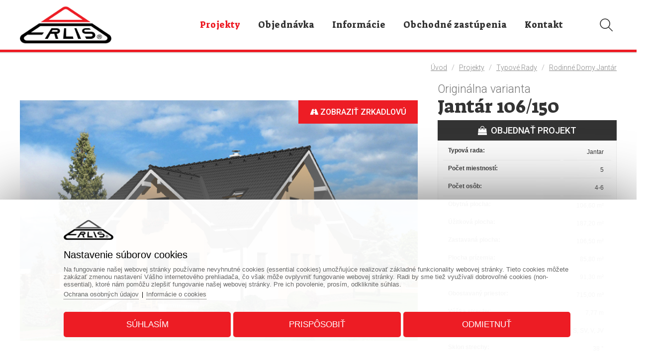

--- FILE ---
content_type: text/html; charset=UTF-8
request_url: https://www.erlis.sk/projekt/typove-rady/jantar/jantar-106_150/
body_size: 72162
content:
			
			<!DOCTYPE html>
			<html lang="sk">
		<head>			
					<title>Jantár 106/150 - projekt nízkoenergetického rodinného ...</title>
					<link href="https://www.erlis.sk/projekt/jantar-106_150/" rel="canonical" />
						<meta name="viewport" content="width=device-width, initial-scale=1.0, minimum-scale=1.0, maximum-scale=1.0, user-scalable=no" />					
					<meta name="format-detection" content="telephone=no">
					<meta http-equiv="Content-Type" content="text/html; charset=utf-8" />
					<meta name="keywords" content="Jantár 106/150 - projekt nízkoenergetického rodinného ..." />
					<meta name="description" content="Jantár 106/150, 
Jantár 106/150 * je dom strednej veľkostnej kategórie s 5 obytnými miestnosťami * svojimi rozmermi uspokojí nároky ..." />
					<meta name="Author" content="www.grandiosoft.sk" />
					<meta property="og:title" content="Jantár 106/150 - projekt nízkoenergetického rodinného ..." />
					<meta property="og:description" content="Jantár 106/150, 
Jantár 106/150 * je dom strednej veľkostnej kategórie s 5 obytnými miestnosťami * svojimi rozmermi uspokojí nároky ..." />									
					<meta name="twitter:title" content="Jantár 106/150 - projekt nízkoenergetického rodinného ..." />
					<meta name="twitter:description" content="Jantár 106/150, 
Jantár 106/150 * je dom strednej veľkostnej kategórie s 5 obytnými miestnosťami * svojimi rozmermi uspokojí nároky ..." />
					<meta property="og:image" content="https://www.erlis.sk/photogallery/1445/2785.jpg" />
					<meta name="twitter:image" content="https://www.erlis.sk/photogallery/1445/2785.jpg" />
					<link type="text/css" media="screen" rel="stylesheet" href="https://www.erlis.sk/css/buttons_1.css">
					<link type="text/css" media="screen" rel="stylesheet" href="https://www.erlis.sk/css/backgrounds_1.css">
					
					<script type="text/javascript" src="https://www.erlis.sk/js/jquery/jquery-2.1.4.min.js"></script>
					<script type="text/javascript" src="https://www.erlis.sk/classes/classes_index_eshop.js"></script>
					<script type="text/javascript" src="https://www.erlis.sk/js/superfish/superfish.js"></script>
					<link rel="stylesheet" href="https://www.erlis.sk/js/superfish/superfish.css" type="text/css">
					<link rel="stylesheet" href="https://www.erlis.sk/js/superfish/superfish-vertical.css" type="text/css">
					
					<script type="text/javascript" src="https://www.erlis.sk/js/jquery/ui/jquery-ui.min.js"></script>
					<link rel="stylesheet" href="https://www.erlis.sk/js/font_awesome/css/font-awesome.min.css" type="text/css">
					<link rel="stylesheet" href="https://www.erlis.sk/js/font_etline/style.css" type="text/css"><link rel="preconnect" href="https://fonts.googleapis.com"> <link rel="preconnect" href="https://fonts.gstatic.com" crossorigin> <link href="https://fonts.googleapis.com/css2?family=Roboto:wght@300;400;500;700;900&family=Suez+One&display=swap" rel="stylesheet"><link rel="stylesheet" href="https://www.erlis.sk/js/jquery/ui/jquery-ui.min.css" type="text/css">
						<link rel="stylesheet" href="https://www.erlis.sk/js/prettyphoto/css/prettyPhoto.css" type="text/css">
						<script type="text/javascript" src="https://www.erlis.sk/js/prettyphoto/js/jquery.prettyPhoto.js"></script>
					<link rel="stylesheet" href="https://www.erlis.sk/css/styles_body.css" type="text/css">
					<link rel="stylesheet" href="https://www.erlis.sk/classes/web_moduls/default_styles.css" type="text/css">
					<link rel="stylesheet" href="https://www.erlis.sk/css/styles.css" type="text/css">
					<link rel="stylesheet" href="https://www.erlis.sk/css/segments_1.css" type="text/css">
				<link rel="shortcut icon" href="https://www.erlis.sk/favicon.ico">
				<meta name="robots" content="INDEX,FOLLOW" />
					<!-- Global site tag (gtag.js) - Google -->
					<script async src="https://www.googletagmanager.com/gtag/js?id=G-GC7YSY5E9X"></script>
					<script>
					window.dataLayer = window.dataLayer || [];
						function gtag(){dataLayer.push(arguments);}
						gtag("js", new Date());
						gtag("consent", "default", {"ad_storage":"denied","analytics_storage":"denied","ad_user_data":"denied","ad_personalization":"denied"});
						gtag("config", "G-GC7YSY5E9X");						
					</script>
									
				</head>
					<body id="body_948" class="body_product_details body_sk body_sk_948"><a id="top" name="top"></a>
				<div class="js_scriptholder"></div>
				<a class="scroll_up_button" id="scroll_up_button" href="#top" style="display:none;">▲</a>
		<script>
		$(function(){
		  start_scroll_pos=$(window).scrollTop();
		  
		  if(start_scroll_pos>100){              
			 $("#scroll_up_button").show();			  
		  }
		  if(start_scroll_pos<=100){              
			 $("#scroll_up_button").hide();
		  }
		  
		
		
		  $(window).scroll(function(){    
			if($(this).scrollTop()>100){              
				$("#scroll_up_button").show();			  
			}
			if($(this).scrollTop()<=100){              
				$("#scroll_up_button").hide();
			}
		  });
		});
		</script><div class="opacity_bg" onclick="hide_popoutwindow('0');"></div>
					<div class="bg1" id="bg1_948" style="position:absolute; margin:auto; width:100%; ">&nbsp;</div>
					<div class="container_bg_big2">
					<div class="container_bg_big1"><div class="cont_h1" id="cont_h1_948" style="margin-left:0px; margin-right:0px; padding-left:0px; padding-right:0px; margin:auto;">
		<div class="responsive_header_for_mobiles">
			<div class="responsive_header_for_mobiles_left">
				<a href="https://www.erlis.sk/" title=""><img src="https://www.erlis.sk/images/live/logo_for_mobiles.png" style="border:0px;" alt="Logo www.erlis.sk" title="" /></a>
			</div>
			<div class="responsive_header_for_mobiles_right">
		<div class="holder_sfm" style="position:absolute; display:none;">		
				<div class="holder_sfm_searchfield_div" style="display:none; position:absolute;">
					<form action="https://www.erlis.sk/vyhladavanie/" method="get">
					<div class="holder_sfm_searchfield" style="position:absolute;"><input type="text" name="keyword" value="" /></div>
					<div class="holder_sfm_searchfield_x" onclick="javascript:hide_sfm();"></div>
					<div class="holder_sfm_searchfield_submit"><input type="submit" value=" " /></div>
					
					<input name="search" type="hidden" value="true" />						
					<input name="check_filt_size" type="hidden" value="1" />
					<input name="check_filt_color" type="hidden" value="1" />
					<input name="filt_size" type="hidden" value="" />
					<input name="filt_color" type="hidden" value="" />
					<input name="filt_manuf" type="hidden" value="" />
					<input name="clear_additional_fields_filter" type="hidden" value="1" />										
					<input name="s_results_col" type="hidden" value="m1" />	
					</form>
				</div>
				<div class="holder_sfm_opensearch" onclick="javascript:show_sfm();"></div>
		
		</div><div class="holder_cfm">
		<div class="cfm_cart_image" onClick="document.location.href='https://www.erlis.sk/nakupny-kosik/_cart/'" style="cursor:pointer;"><a><div class="cfm_cart_icon"><i class="fa fa-shopping-bag" aria-hidden="true"></i></div></a></div><div class="cfm_incart_pcs" onClick="document.location.href='https://www.erlis.sk/nakupny-kosik/_cart/'" style="cursor:pointer;"></div></div>
			</div>	
			<br class="floatfix" />
		</div><div class="bg_segment bg_segment_fixed" id="bg_segment_509">
					<div class="bg_subsegment" id="bg_subsegment_509" style="width:1200px; margin:auto;">
				</div>
				</div><div class="bg_segment bg_segment_fixed" id="bg_segment_418">
					<div class="bg_subsegment" id="bg_subsegment_418" style="width:1200px; margin:auto;">
		<div class="holder_sfm" style="position:absolute; display:none;">		
				<div class="holder_sfm_searchfield_div" style="display:none; position:absolute;">
					<form action="https://www.erlis.sk/vyhladavanie/" method="get">
					<div class="holder_sfm_searchfield" style="position:absolute;"><input type="text" name="keyword" value="" /></div>
					<div class="holder_sfm_searchfield_x" onclick="javascript:hide_sfm();"></div>
					<div class="holder_sfm_searchfield_submit"><input type="submit" value=" " /></div>
					
					<input name="search" type="hidden" value="true" />						
					<input name="check_filt_size" type="hidden" value="1" />
					<input name="check_filt_color" type="hidden" value="1" />
					<input name="filt_size" type="hidden" value="" />
					<input name="filt_color" type="hidden" value="" />
					<input name="filt_manuf" type="hidden" value="" />
					<input name="clear_additional_fields_filter" type="hidden" value="1" />										
					<input name="s_results_col" type="hidden" value="m1" />	
					</form>
				</div>
				<div class="holder_sfm_opensearch" onclick="javascript:show_sfm();"></div>
		
		</div>
				</div>
				</div><div class="bg_segment bg_segment_fixed" id="bg_segment_84">
					<div class="bg_subsegment" id="bg_subsegment_84" style="width:1200px; margin:auto;"><div class="segment_border">
							<div class="long_text" id="long_text26"><div class="logo"><a href="https://www.erlis.sk"><img alt="logo" src="https://www.erlis.sk/images/live/logo_for_mobiles.png"/></a></div>

							</div></div>
				</div>
				</div>
									<div class="bg_menu_structure" id="bg_menu_structure_302_1">
									<div class="menu_structure_main" id="menu_structure_main_302_1" style="width:1200px; margin:auto;"><div class="menu_structure navwrap_302_1"><div class="b302_1" style="">
						<div class="b302_1_on p940_on" id="p940"><a href="https://www.erlis.sk/projekt/"><span class="mid">Projekty</span></a></div>
						<div class="b302_1_off p941_off" id="p941"><a href="https://www.erlis.sk/objednavka/"><span class="mid">Objednávka</span></a></div>
						<div class="b302_1_off p942_off" id="p942"><a href="https://www.erlis.sk/informacie/"><span class="mid">Informácie</span></a></div>
						<div class="b302_1_off p943_off" id="p943"><a href="https://www.erlis.sk/obchodne-zastupenia/"><span class="mid">Obchodné zastúpenia</span></a></div>
						<div class="b302_1_off p840_off" id="p840"><a href="https://www.erlis.sk/kontakty/"><span class="mid">Kontakt</span></a></div>
						</div>
						</div><br class="floatfix" />
							</div>
							</div><div class="bg_segment bg_segment_fixed" id="bg_segment_269">
					<div class="bg_subsegment" id="bg_subsegment_269" style="width:1200px; margin:auto;">
				</div>
				</div><div class="bg_segment bg_segment_fixed" id="bg_segment_224">
					<div class="bg_subsegment" id="bg_subsegment_224" style="width:1200px; margin:auto;"><div class="msm_dd3" id="msm_dd3_4">						
				<div class="msm_dd3_header">
				<div class="msm_dd3_blurbg" onclick="javascript:load_msm_subrows('https://www.erlis.sk/','sk','302','0','drop_down_3','1','224','4','1','')"></div>
				<i class="fa fa-bars msm_dd3_bars_in_menu" onclick="javascript:load_msm_subrows('https://www.erlis.sk/','sk','302','0','drop_down_3','1','224','4','1','')"></i></div>
				<div class="msm_dd3_mainmenu" id="msm_dd3_mainmenu_302"></div>
				</div>
				</div>
				</div><div class="bg_segment bg_segment_fixed" id="bg_segment_361">
					<div class="bg_subsegment" id="bg_subsegment_361" style="width:1200px; margin:auto;">
				</div>
				</div><div class="bg_segment bg_segment_fixed" id="bg_segment_505">
					<div class="bg_subsegment" id="bg_subsegment_505" style="width:1200px; margin:auto;"><style>.unpacked_article_photogal_title{display:none;}</style><div class="fullwidth_photogallery_left" style="display:none"></div><div class="fullwidth_photogallery_right" style="display:none"></div>
				</div>
				</div><div class="bg_segment bg_segment_fixed" id="bg_segment_271">
					<div class="bg_subsegment" id="bg_subsegment_271" style="width:1200px; margin:auto;"><div class="navipath_holder"><span class="navipath_title">Nachádzate sa na: </span><span class="navipath_backbutton" onclick="history.back()"><i class="fa fa-caret-left" aria-hidden="true"></i>&nbsp;&nbsp;<span class="navipath_backbutton_txt">Naspäť</span>&nbsp;&nbsp;&nbsp;<span class="navipath_divider">&vellip;</span>&nbsp;&nbsp;&nbsp;</span><a href="https://www.erlis.sk/" class="navipath_link navipath_link_server_name">Úvod</a>&nbsp;&nbsp;&nbsp;<span class="navipath_divider">/</span>&nbsp;&nbsp;&nbsp;<a href="https://www.erlis.sk/projekt/" class="navipath_link">Projekty</a>&nbsp;&nbsp;&nbsp;<span class="navipath_divider">/</span>&nbsp;&nbsp;&nbsp;<a href="https://www.erlis.sk/projekt/typove-rady/" class="navipath_link">Typové rady</a>&nbsp;&nbsp;&nbsp;<span class="navipath_divider">/</span>&nbsp;&nbsp;&nbsp;<a href="https://www.erlis.sk/projekt/typove-rady/jantar/" class="navipath_link">Rodinné domy Jantár</a></div>
				</div>
				</div></div><div class="bg_cont_lmr1" id="bg_cont_lmr1_948"><div class="cont_lmr1" id="cont_lmr1_948" style=""><div class="cont_m1 m1_product_details" id="cont_m1_948" style="width:auto;float:none; margin:auto;"><div class="prod_details_main_holder prod_details_main_holder_status0" id="prod_details_main_holder_570" style="width:1200px; margin:auto;">
				<div class="next_prev_product next_prev_product_top">
					<div style="float:left; margin-bottom:10px; text-align:right;" class="next_prev_product_backbtn">
					<table><tr>
					<td style="vertical-align:middle;"></td>
					<td style="vertical-align:middle;"></td>
					</tr></table>
					</div>
					<div style="float:right; text-align:right;" class="next_prev_product_nextprevbtns">
					<table><tr>
					</tr></table>
					</div>
					<br class="floatfix" />
				</div>
								
						<div class="prod_decor_middle_bg prod_decor_middle_bg_2"><h1 class="product_details_title product_details_title_rd">Jantár 106/150</h1>
								<div class="product_details_col_main">
								<div class="product_details_col1" style="float:left; margin-right:30px; padding-bottom:10px; width:800px;"><a class="erlis_btn_prepnut_variantu" href="?p_type=zrkadlova" rel="nofollow"><i class="fa fa-road" aria-hidden="true"></i> Zobraziť zrkadlovú</a><div class="product_details_image_height_cutter" style="z-index:1111;"><div class="product_details_image_height_cutter_invisible_duplicate" style="display:none; position:absolute; z-index:-10;"><img src="https://www.erlis.sk/photogallery/1445/2785_800.jpg" alt="Jantár 106/150 - projekt nízkoenergetického rodinného domu" style="width:800px; border:none; margin-bottom:5px;" class="" /></div><div class="product_details_image_height_cutter_inner zoom" id="ex1" href="https://www.erlis.sk/photogallery/1445/2785.jpg"><span class="gallery" id="2785"><a href="https://www.erlis.sk/photogallery/1445/2785.jpg" title="Jantár 106/150"   class="tetet" data-gal="prettyPhoto_black[1445]"><img src="https://www.erlis.sk/photogallery/1445/2785_800.jpg" title="Jantár 106/150 - projekt nízkoenergetického rodinného domu" alt="Jantár 106/150 - projekt nízkoenergetického rodinného domu" style="width:800px; border:none; margin-bottom:5px;  z-index:1;" class="" /></a></span></div></div><div class="prod_details_text_under_main_img"></div>
								</div>				
								<div class="product_details_col2" style="float:left; width:360px;"><div class="erlis_nadpis_varianta">Originálna varianta</div>
			<div class="css_prod_det_labels_holder"><div class="prod_css_labels prod_css_labels_other prod_css_labels_other_redizajn">Redizajn</div><br class="floatfix" />
			</div><h1 class="product_details_title product_details_title_desktop">Jantár 106/150</h1><div class="prod_details_image_below_desc"></div><div class="div_price_no_price"></div><div class="proddet_external_link_button_holder"><a href="http://www.erlis.sk/objednavka/projekt-na-stavebne-povolenie-a-realizaciu-stavby/?field_127=Jant%C3%A1r+106%2F150&field_140=50" class="proddet_external_link_button"><i class="fa fa-shopping-bag" aria-hidden="true"></i>&nbsp;&nbsp;OBJEDNAŤ PROJEKT</a></div><div class="prod_details_warning" style="display:none; padding-top:10px; color:red; font-weight:bold;"></div><div class="proddet_tabs_longtext_rightcol_afbox"><div class="proddet_tabs_longtext_rightcol_afbox_fieldname proddet_tabs_longtext_rightcol_afbox_fieldname_id_108"><span class="ptlraf_txt">Typová rada</span><span class="ptlraf_colon">:</span></div><div class="proddet_tabs_longtext_rightcol_afbox_fieldvalue proddet_tabs_longtext_rightcol_afbox_fieldvalue_id_108"><span class="af_option_str">Jantar</span></div><div class="proddet_tabs_longtext_rightcol_afbox_fieldname proddet_tabs_longtext_rightcol_afbox_fieldname_id_109"><span class="ptlraf_txt">Kategória projektu</span><span class="ptlraf_colon">:</span></div><div class="proddet_tabs_longtext_rightcol_afbox_fieldvalue proddet_tabs_longtext_rightcol_afbox_fieldvalue_id_109 proddet_tabs_longtext_rightcol_afbox_fieldvalue_even"><span class="af_option_str">Prízemie + Poschodie</span></div><br class="floatfix proddet_additionalfields_2columns"><div class="proddet_tabs_longtext_rightcol_afbox_fieldname proddet_tabs_longtext_rightcol_afbox_fieldname_id_95"><span class="ptlraf_txt">Počet miestností</span><span class="ptlraf_colon">:</span></div><div class="proddet_tabs_longtext_rightcol_afbox_fieldvalue proddet_tabs_longtext_rightcol_afbox_fieldvalue_id_95"><span class="af_option_str"> 5 </span></div><div class="proddet_tabs_longtext_rightcol_afbox_fieldname proddet_tabs_longtext_rightcol_afbox_fieldname_id_98"><span class="ptlraf_txt">Počet osôb</span><span class="ptlraf_colon">:</span></div><div class="proddet_tabs_longtext_rightcol_afbox_fieldvalue proddet_tabs_longtext_rightcol_afbox_fieldvalue_id_98 proddet_tabs_longtext_rightcol_afbox_fieldvalue_even"><span class="af_option_str"> 4-6 </span></div><br class="floatfix proddet_additionalfields_2columns"><div class="proddet_tabs_longtext_rightcol_afbox_fieldname proddet_tabs_longtext_rightcol_afbox_fieldname_id_99"><span class="ptlraf_txt">Obytná plocha</span><span class="ptlraf_colon">:</span></div><div class="proddet_tabs_longtext_rightcol_afbox_fieldvalue proddet_tabs_longtext_rightcol_afbox_fieldvalue_id_99"><span class="af_option_str">106,60</span> m²</div><div class="proddet_tabs_longtext_rightcol_afbox_fieldname proddet_tabs_longtext_rightcol_afbox_fieldname_id_94"><span class="ptlraf_txt">Úžitková plocha</span><span class="ptlraf_colon">:</span></div><div class="proddet_tabs_longtext_rightcol_afbox_fieldvalue proddet_tabs_longtext_rightcol_afbox_fieldvalue_id_94 proddet_tabs_longtext_rightcol_afbox_fieldvalue_even"><span class="af_option_str">187,20</span> m²</div><br class="floatfix proddet_additionalfields_2columns"><div class="proddet_tabs_longtext_rightcol_afbox_fieldname proddet_tabs_longtext_rightcol_afbox_fieldname_id_100"><span class="ptlraf_txt">Zastavaná plocha</span><span class="ptlraf_colon">:</span></div><div class="proddet_tabs_longtext_rightcol_afbox_fieldvalue proddet_tabs_longtext_rightcol_afbox_fieldvalue_id_100"><span class="af_option_str">106,50</span> m²</div><div class="proddet_tabs_longtext_rightcol_afbox_fieldname proddet_tabs_longtext_rightcol_afbox_fieldname_id_113"><span class="ptlraf_txt">Plocha prízemia</span><span class="ptlraf_colon">:</span></div><div class="proddet_tabs_longtext_rightcol_afbox_fieldvalue proddet_tabs_longtext_rightcol_afbox_fieldvalue_id_113 proddet_tabs_longtext_rightcol_afbox_fieldvalue_even"><span class="af_option_str">85,80</span> m²</div><br class="floatfix proddet_additionalfields_2columns"><div class="proddet_tabs_longtext_rightcol_afbox_fieldname proddet_tabs_longtext_rightcol_afbox_fieldname_id_114"><span class="ptlraf_txt">Plocha poschodia</span><span class="ptlraf_colon">:</span></div><div class="proddet_tabs_longtext_rightcol_afbox_fieldvalue proddet_tabs_longtext_rightcol_afbox_fieldvalue_id_114"><span class="af_option_str">91,30</span> m²</div><div class="proddet_tabs_longtext_rightcol_afbox_fieldname proddet_tabs_longtext_rightcol_afbox_fieldname_id_101"><span class="ptlraf_txt">Obostavaný priestor</span><span class="ptlraf_colon">:</span></div><div class="proddet_tabs_longtext_rightcol_afbox_fieldvalue proddet_tabs_longtext_rightcol_afbox_fieldvalue_id_101 proddet_tabs_longtext_rightcol_afbox_fieldvalue_even"><span class="af_option_str">715,00</span> m³</div><br class="floatfix proddet_additionalfields_2columns"><div class="proddet_tabs_longtext_rightcol_afbox_fieldname proddet_tabs_longtext_rightcol_afbox_fieldname_id_102"><span class="ptlraf_txt">Výška strechy</span><span class="ptlraf_colon">:</span></div><div class="proddet_tabs_longtext_rightcol_afbox_fieldvalue proddet_tabs_longtext_rightcol_afbox_fieldvalue_id_102"><span class="af_option_str">7,77</span> m</div><div class="proddet_tabs_longtext_rightcol_afbox_fieldname proddet_tabs_longtext_rightcol_afbox_fieldname_id_103"><span class="ptlraf_txt">Orientácia vstupu</span><span class="ptlraf_colon">:</span></div><div class="proddet_tabs_longtext_rightcol_afbox_fieldvalue proddet_tabs_longtext_rightcol_afbox_fieldvalue_id_103 proddet_tabs_longtext_rightcol_afbox_fieldvalue_even"><span class="af_option_str">S</span><span class="af_option_comma">, </span><span class="af_option_str">SV</span><span class="af_option_comma">, </span><span class="af_option_str">V</span><span class="af_option_comma">, </span><span class="af_option_str">JV</span></div><br class="floatfix proddet_additionalfields_2columns"><div class="proddet_tabs_longtext_rightcol_afbox_fieldname proddet_tabs_longtext_rightcol_afbox_fieldname_id_104"><span class="ptlraf_txt">Sklon strechy</span><span class="ptlraf_colon">:</span></div><div class="proddet_tabs_longtext_rightcol_afbox_fieldvalue proddet_tabs_longtext_rightcol_afbox_fieldvalue_id_104"><span class="af_option_str"> 38 </span> °</div><div class="proddet_tabs_longtext_rightcol_afbox_fieldname proddet_tabs_longtext_rightcol_afbox_fieldname_id_96"><span class="ptlraf_txt">Cena projektu<span class=af_infos> s DPH</span></span><span class="ptlraf_colon">:</span></div><div class="proddet_tabs_longtext_rightcol_afbox_fieldvalue proddet_tabs_longtext_rightcol_afbox_fieldvalue_id_96 proddet_tabs_longtext_rightcol_afbox_fieldvalue_even"><span class="af_option_str">2 600,00</span> €</div><br class="floatfix proddet_additionalfields_2columns"><div class="proddet_tabs_longtext_rightcol_afbox_fieldname proddet_tabs_longtext_rightcol_afbox_fieldname_id_106"><span class="ptlraf_txt">Záloha za projekt</span><span class="ptlraf_colon">:</span></div><div class="proddet_tabs_longtext_rightcol_afbox_fieldvalue proddet_tabs_longtext_rightcol_afbox_fieldvalue_id_106"><span class="af_option_str">780,00</span> €</div><div class="proddet_tabs_longtext_rightcol_afbox_fieldname proddet_tabs_longtext_rightcol_afbox_fieldname_id_105"><span class="ptlraf_txt">Orient. cena materiálu<span class=af_infos> bez DPH</span></span><span class="ptlraf_colon">:</span></div><div class="proddet_tabs_longtext_rightcol_afbox_fieldvalue proddet_tabs_longtext_rightcol_afbox_fieldvalue_id_105 proddet_tabs_longtext_rightcol_afbox_fieldvalue_even"><span class="af_option_str">121 000,00</span> €</div><br class="floatfix proddet_additionalfields_2columns"><div class="proddet_tabs_longtext_rightcol_afbox_fieldname proddet_tabs_longtext_rightcol_afbox_fieldname_id_97"><span class="ptlraf_txt">Orient. cena na kľúč<span class=af_infos> bez DPH</span></span><span class="ptlraf_colon">:</span></div><div class="proddet_tabs_longtext_rightcol_afbox_fieldvalue proddet_tabs_longtext_rightcol_afbox_fieldvalue_id_97"><span class="af_option_str">242 000,00</span> €</div><br class="floatfix" /></div></div><br class="floatfix" /></div>
		<script>
			$(function() {		
				// Calling the plugin			
				$("#product-page-wrap-570").organicTabs({
					"speed": 100						
				});				
			});
		</script>
		<a name="prod_tabs" class="prod_tabs_anchor"></a><div class="product-page-wrap" id="product-page-wrap-570">
			<ul class="nav"><li><a href="#t1" class="current" id="toptabs1">Popis</a></li><li><a href="#t2" id="toptabs2">Pôdorysy</a></li><li><a href="#t3" id="toptabs3">Pohľady</a></li><li><a href="#t4" id="toptabs4">Kontaktný formulár</a></li>
			</ul>
			<div class="list-wrap">
					<ul id="t1">
							<li>
								<div class="pdp_type2_tab1"><!-- Generated by XStandard version 2.0.0.0 on 2010-12-16T13:44:57 -->
<p>Jantár 106/150 * je dom strednej veľkostnej kategórie s 5 obytnými miestnosťami * svojimi rozmermi uspokojí nároky 4-6 člennej rodiny * svojím dispozičným riešením umožňuje čiastočné alebo úplné podpivničenie * v zádverí rodinného domu je možné vytvoriť menší šatník * zrušením šatníkov v detských izbách získame väčšie izby</p>

								</div>
							</li>
					</ul>
					<ul id="t2" class="hide">
							<li>
								<div class="pdp_type2_tab2"><h2 class="title_h2_custom_tab_1">Pôdorysy</h2><div class="fullwidth_photogallery_left" style="display:none"></div><div class="fullwidth_photogallery_right" style="display:none"></div><div id="photo_gallery_1447" class="photo_gallery_container photo_gallery_container_podorysy " style="float:left; padding-top:20px; padding-bottom:0px; padding-left:0px; padding-right:0px;">
								<div class="photogallery photogallery_picnr1 photogallery_col1" id="photogallery_12928" style="width:350px; float:left; margin-right:35px; margin-bottom:35px;" ><div class="gallery_txt_above_img gallery_txt_below1_img" style="position:relative; font-size:18px; font-style:normal; font-weight:bold; color:#333333; text-align:center;  width:100%;  padding-bottom:3px;">Prízemie</div><div class="gallery_image_height_cutter_div" style="position:relative; "><a href="https://www.erlis.sk/photogallery/1447/12928_800.jpg" title="Prízemie" data-gal="prettyPhoto_black['m1']"><img class="photogallery_img" id="img12928" src="https://www.erlis.sk/photogallery/1447/12928_350.jpg" alt="Prízemie" title="Prízemie" style=" border:none; max-width:350px;" /></a></div>								
								</div>
								<div class="photogallery photogallery_picnr2 photogallery_col2" id="photogallery_2790" style="width:350px; float:left; margin-right:0px; margin-bottom:35px;" ><div class="gallery_txt_above_img gallery_txt_below1_img" style="position:relative; font-size:18px; font-style:normal; font-weight:bold; color:#333333; text-align:center;  width:100%;  padding-bottom:3px;">Poschodie</div><div class="gallery_image_height_cutter_div" style="position:relative; "><a href="https://www.erlis.sk/photogallery/1447/2790_800.jpg" title="Poschodie" data-gal="prettyPhoto_black['m1']"><img class="photogallery_img" id="img2790" src="https://www.erlis.sk/photogallery/1447/2790_350.jpg" alt="Poschodie" title="Poschodie" style=" border:none; max-width:350px;" /></a></div>								
								</div><br class="floatfix" /></div><br class="floatfix" /><br class="floatfix_last" />
								</div>
							</li>
					</ul>
					<ul id="t3" class="hide">
							<li>
								<div class="pdp_type2_tab3"><h2 class="title_h2_custom_tab_2">Pohľady</h2><div class="fullwidth_photogallery_left" style="display:none"></div><div class="fullwidth_photogallery_right" style="display:none"></div><div id="photo_gallery_1446" class="photo_gallery_container photo_gallery_container_pohlady " style="float:left; padding-top:20px; padding-bottom:0px; padding-left:0px; padding-right:0px;">
								<div class="photogallery photogallery_picnr1 photogallery_col1" id="photogallery_2786" style="width:250px; float:left; margin-right:35px; margin-bottom:35px;" ><div class="gallery_txt_above_img gallery_txt_below1_img" style="position:relative; font-size:18px; font-style:normal; font-weight:bold; color:#333333; text-align:center;  width:100%;  padding-bottom:3px;">Bočný pohľad</div><div class="gallery_image_height_cutter_div" style="position:relative; "><a href="https://www.erlis.sk/photogallery/1446/2786_600.jpg" title="Bočný pohľad" data-gal="prettyPhoto_black['m1']"><img class="photogallery_img" id="img2786" src="https://www.erlis.sk/photogallery/1446/2786_250.jpg" alt="Bočný pohľad" title="Bočný pohľad" style=" border:none; max-width:250px;" /></a></div>								
								</div>
								<div class="photogallery photogallery_picnr2 photogallery_col2" id="photogallery_2787" style="width:250px; float:left; margin-right:35px; margin-bottom:35px;" ><div class="gallery_txt_above_img gallery_txt_below1_img" style="position:relative; font-size:18px; font-style:normal; font-weight:bold; color:#333333; text-align:center;  width:100%;  padding-bottom:3px;">Bočný pohľad</div><div class="gallery_image_height_cutter_div" style="position:relative; "><a href="https://www.erlis.sk/photogallery/1446/2787_600.jpg" title="Bočný pohľad" data-gal="prettyPhoto_black['m1']"><img class="photogallery_img" id="img2787" src="https://www.erlis.sk/photogallery/1446/2787_250.jpg" alt="Bočný pohľad" title="Bočný pohľad" style=" border:none; max-width:250px;" /></a></div>								
								</div>
								<div class="photogallery photogallery_picnr3 photogallery_col3" id="photogallery_2788" style="width:250px; float:left; margin-right:35px; margin-bottom:35px;" ><div class="gallery_txt_above_img gallery_txt_below1_img" style="position:relative; font-size:18px; font-style:normal; font-weight:bold; color:#333333; text-align:center;  width:100%;  padding-bottom:3px;">Čelný pohľad</div><div class="gallery_image_height_cutter_div" style="position:relative; "><a href="https://www.erlis.sk/photogallery/1446/2788_600.jpg" title="Čelný pohľad" data-gal="prettyPhoto_black['m1']"><img class="photogallery_img" id="img2788" src="https://www.erlis.sk/photogallery/1446/2788_250.jpg" alt="Čelný pohľad" title="Čelný pohľad" style=" border:none; max-width:250px;" /></a></div>								
								</div>
								<div class="photogallery photogallery_picnr4 photogallery_col4" id="photogallery_2789" style="width:250px; float:left; margin-right:0px; margin-bottom:35px;" ><div class="gallery_txt_above_img gallery_txt_below1_img" style="position:relative; font-size:18px; font-style:normal; font-weight:bold; color:#333333; text-align:center;  width:100%;  padding-bottom:3px;">Zadný pohľad</div><div class="gallery_image_height_cutter_div" style="position:relative; "><a href="https://www.erlis.sk/photogallery/1446/2789_600.jpg" title="Zadný pohľad" data-gal="prettyPhoto_black['m1']"><img class="photogallery_img" id="img2789" src="https://www.erlis.sk/photogallery/1446/2789_250.jpg" alt="Zadný pohľad" title="Zadný pohľad" style=" border:none; max-width:250px;" /></a></div>								
								</div><br class="floatfix" /></div><br class="floatfix" /><br class="floatfix_last" />
								</div>
							</li>
					</ul>
					<ul id="t4" class="hide">
							<li>
								<div class="pdp_type2_tab4"><div class="warning_form_not_displayed_cookies">Pre zobrazenie formulára je potrebný súhlas s cookies.</div>
					<a href="https://www.erlis.sk/cookies/" class="warning_form_not_displayed_cookies_btn">Nastavenie cookies</a>
					<a id="form_fields"></a><br class="br_in_form" />
								</div>
							</li>
					</ul>
			</div>
		</div>
		
						</div>		
						
				<div class="next_prev_product next_prev_product_bottom">
					<div style="float:left; margin-bottom:10px; text-align:right;" class="next_prev_product_backbtn">
					<table><tr>
					<td style="vertical-align:middle;"></td>
					<td style="vertical-align:middle;"></td>
					</tr></table>
					</div>
					<div style="float:right; text-align:right;" class="next_prev_product_nextprevbtns">
					<table><tr>
					</tr></table>
					</div>
					<br class="floatfix" />
				</div>
				<div class="prod_share_icons" style="margin-top:20px; margin-bottom:20px;"><div class="prod_share_icons_title" style="font-size:14px; font-weight:bold; border-bottom:1px dotted #ccc; padding-bottom:5px; margin:30px 0px 10px 0px;">Zdielajte tento produkt</div>
		<a class="prod_soc_icon prod_soc_icon_fb" rel="nofollow" href="https://www.facebook.com/sharer.php?u=https://www.erlis.sk/projekt/typove-rady/jantar/jantar-106_150/" target="_blank"><img src="https://www.erlis.sk/classes/web_moduls/imgs/share_icons_fb.png" alt="Facebook" style="width:30px;" class="prod_soc_icon_img" />&nbsp;</a>
		<a class="prod_soc_icon prod_soc_icon_tw" rel="nofollow" href="https://twitter.com/share?url=https://www.erlis.sk/projekt/typove-rady/jantar/jantar-106_150/" target="_blank"><img src="https://www.erlis.sk/classes/web_moduls/imgs/share_icons_tw.png" alt="Twitter" style="width:30px;" class="prod_soc_icon_img" />&nbsp;</a>
		<a class="prod_soc_icon prod_soc_icon_gp" rel="nofollow" href="https://plus.google.com/share?url=https://www.erlis.sk/projekt/typove-rady/jantar/jantar-106_150/" target="_blank"><img src="https://www.erlis.sk/classes/web_moduls/imgs/share_icons_gp.png" alt="Google" style="width:30px;" class="prod_soc_icon_img" />&nbsp;</a>
		<a class="prod_soc_icon prod_soc_icon_li" rel="nofollow" href="https://www.linkedin.com/shareArticle?mini=true&amp;url=https://www.erlis.sk/projekt/typove-rady/jantar/jantar-106_150/" target="_blank"><img src="https://www.erlis.sk/classes/web_moduls/imgs/share_icons_in.png" alt="LinkedIn" style="width:30px;" class="prod_soc_icon_img" />&nbsp;</a>
		<a class="prod_soc_icon prod_soc_icon_pi" rel="nofollow" href="https://pinterest.com/pin/create/button/?url=https://www.erlis.sk/projekt/typove-rady/jantar/jantar-106_150/&media=&description=" target="_blank" class="pin-it-button" count-layout="horizontal"><img style="border:0px; width:30px;" src="https://www.erlis.sk/classes/web_moduls/imgs/share_icons_pinterest.png" title="Pin It" alt="Pinterest" class="prod_soc_icon_img" />&nbsp;</a>
		<a class="prod_soc_icon prod_soc_icon_mail" rel="nofollow" href="mailto:?Subject=https://www.erlis.sk/projekt/typove-rady/jantar/jantar-106_150/&amp;Body=Mohlo%20by%20Vás%20zaujímať%20:%20 https://www.erlis.sk/projekt/typove-rady/jantar/jantar-106_150/" class="prod_share_icons_mail_btn"><img src="https://www.erlis.sk/classes/web_moduls/imgs/share_icons_mail.png" alt="Email" style="width:30px;" class="prod_soc_icon_img" />&nbsp;</a>
			</div></div>
		<script type="application/ld+json">
		{
		  "@context": "https://schema.org/",
		  "@type": "Product",
		  "sku": "570",		  
		  "mpn": "Jantár 0106/0150",
		  "image": "https://www.erlis.sk/wm_photogallery/sk/1445/2785_300.jpg",		  
		  "name": "Jantár 106/150",
		  "description": "<!-- Generated by XStandard version 2.0.0.0 on 2010-12-16T13:44:57 -->
<p>Jantár 106/150 * je dom strednej veľkostnej kategórie s 5 obytnými miestnosťami * svojimi rozmermi uspokojí nároky 4-6 člennej rodiny * svojím dispozičným riešením umožňuje čiastočné alebo úplné podpivničenie * v zádverí rodinného domu je možné vytvoriť menší šatník * zrušením šatníkov v detských izbách získame väčšie izby</p>
",
		  "brand": {
			"@type": "Thing",
			"name": ""
		  },		  
		  "offers": {
			"@type": "Offer",
			"url": "https://www.erlis.sk/projekt/jantar-106_150/",
			"priceCurrency": "EUR",
			"price": "0",
			"itemCondition": "https://schema.org/NewCondition",
			"availability": ""
		  }
		}
		</script>
		</div><br class="floatfix" /></div></div><div class="cont_h2" id="cont_h2_948" style="margin-left:0px; margin-right:0px; padding-left:0px; padding-right:0px; margin:auto;"></div><div class="bg_cont_lmr2" id="bg_cont_lmr2_948"><div class="cont_lmr2" id="cont_lmr2_948" style="width:1200px;"><div class="cont_l2" id="cont_l2_948" style="width:0px;"></div><div class="cont_m2" id="cont_m2_948" style="width:820px;"></div><div class="cont_r2" id="cont_r2_948" style="width:360px;"></div><br class="floatfix" /></div></div><div class="cont_h3" id="cont_h3_948" style="margin-left:0px; margin-right:0px; padding-left:0px; padding-right:0px; margin:auto;"><div class="bg_segment bg_segment_fixed" id="bg_segment_507">
					<div class="bg_subsegment" id="bg_subsegment_507" style="width:1200px; margin:auto;">
			<link rel="stylesheet" href="https://www.erlis.sk/js/owl_carousel_2/assets/owl.carousel.css" type="text/css">
			<script type="text/javascript" src="https://www.erlis.sk/js/owl_carousel_2/owl.carousel.min.js"></script>
			<style>@media screen and (max-width : px){.owl-carousel{width:100% !important;}}</style>
			<div class="fullwidth_photogallery_left" style="display:none"></div><div class="fullwidth_photogallery_right" style="display:none"></div><div id="photo_gallery_2579" class="photo_gallery_container " style="float:left; padding-top:55px; padding-bottom:28px; padding-left:0px; padding-right:0px;">
							<style>#photo_gallery_2579, #owl_carousel_2579, #owl_carousel_2579 #photo_gallery_2579 .owl-stage-outer{} #photo_gallery_2579 .owl-stage{}</style>
							<div id="owl_carousel_2579" class="owl-carousel" style="width:1200px;">
							
							<div class="owl-carousel-innerdiv" id="owl-carousel-innerdiv-13014" title="" onmouseenter="javascript:display_owl2_omo_img('13014','show');" onmouseleave="javascript:display_owl2_omo_img('13014','hide');"><div title="" class="owl-carousel-innerdiv-child" style="background-image:url(https://www.erlis.sk/photogallery/2579/13014_300.webp); background-size: cover;"><a href="http://www.ams.sk" target="_self"><img src="https://www.erlis.sk/photogallery/2579/13014_300.webp" style="visibility:hidden;" alt="AMS" /></a></div></div>
							<div class="owl-carousel-innerdiv" id="owl-carousel-innerdiv-13016" title="" onmouseenter="javascript:display_owl2_omo_img('13016','show');" onmouseleave="javascript:display_owl2_omo_img('13016','hide');"><div title="" class="owl-carousel-innerdiv-child" style="background-image:url(https://www.erlis.sk/photogallery/2579/13016_300.webp); background-size: cover;"><a href="http://www.geberit.sk" target="_self"><img src="https://www.erlis.sk/photogallery/2579/13016_300.webp" style="visibility:hidden;" alt="geberit" /></a></div></div>
							<div class="owl-carousel-innerdiv" id="owl-carousel-innerdiv-13024" title="" onmouseenter="javascript:display_owl2_omo_img('13024','show');" onmouseleave="javascript:display_owl2_omo_img('13024','hide');"><div title="" class="owl-carousel-innerdiv-child" style="background-image:url(https://www.erlis.sk/photogallery/2579/13024_300.webp); background-size: cover;"><a href="http://www.velux.sk" target="_self"><img src="https://www.erlis.sk/photogallery/2579/13024_300.webp" style="visibility:hidden;" alt="velux" /></a></div></div>
							<div class="owl-carousel-innerdiv" id="owl-carousel-innerdiv-13025" title="" onmouseenter="javascript:display_owl2_omo_img('13025','show');" onmouseleave="javascript:display_owl2_omo_img('13025','hide');"><div title="" class="owl-carousel-innerdiv-child" style="background-image:url(https://www.erlis.sk/photogallery/2579/13025_300.webp); background-size: cover;"><a href="http://www.viessmann.sk" target="_self"><img src="https://www.erlis.sk/photogallery/2579/13025_300.webp" style="visibility:hidden;" alt="viessmann" /></a></div></div>
							<div class="owl-carousel-innerdiv" id="owl-carousel-innerdiv-13026" title="" onmouseenter="javascript:display_owl2_omo_img('13026','show');" onmouseleave="javascript:display_owl2_omo_img('13026','hide');"><div title="" class="owl-carousel-innerdiv-child" style="background-image:url(https://www.erlis.sk/photogallery/2579/13026_300.webp); background-size: cover;"><a href="http://www.ytong.sk" target="_self"><img src="https://www.erlis.sk/photogallery/2579/13026_300.webp" style="visibility:hidden;" alt="Ytong" /></a></div></div>
							<div class="owl-carousel-innerdiv" id="owl-carousel-innerdiv-13046" title="" onmouseenter="javascript:display_owl2_omo_img('13046','show');" onmouseleave="javascript:display_owl2_omo_img('13046','hide');"><div title="" class="owl-carousel-innerdiv-child" style="background-image:url(https://www.erlis.sk/photogallery/2579/13046_300.webp); background-size: cover;"><img src="https://www.erlis.sk/photogallery/2579/13046_300.webp" style="visibility:hidden;" alt="Fatrafol" /></div></div>
							<div class="owl-carousel-innerdiv" id="owl-carousel-innerdiv-14897" title="" onmouseenter="javascript:display_owl2_omo_img('14897','show');" onmouseleave="javascript:display_owl2_omo_img('14897','hide');"><div title="" class="owl-carousel-innerdiv-child" style="background-image:url(https://www.erlis.sk/photogallery/2579/14897_300.webp); background-size: cover;"><img src="https://www.erlis.sk/photogallery/2579/14897_300.webp" style="visibility:hidden;" alt="Image in photogallery" /></div></div>
							<div class="owl-carousel-innerdiv" id="owl-carousel-innerdiv-15350" title="" onmouseenter="javascript:display_owl2_omo_img('15350','show');" onmouseleave="javascript:display_owl2_omo_img('15350','hide');"><div title="" class="owl-carousel-innerdiv-child" style="background-image:url(https://www.erlis.sk/photogallery/2579/15350_300.webp); background-size: cover;"><img src="https://www.erlis.sk/photogallery/2579/15350_300.webp" style="visibility:hidden;" alt="Image in photogallery" /></div></div>
							<div class="owl-carousel-innerdiv" id="owl-carousel-innerdiv-15351" title="" onmouseenter="javascript:display_owl2_omo_img('15351','show');" onmouseleave="javascript:display_owl2_omo_img('15351','hide');"><div title="" class="owl-carousel-innerdiv-child" style="background-image:url(https://www.erlis.sk/photogallery/2579/15351_300.webp); background-size: cover;"><img src="https://www.erlis.sk/photogallery/2579/15351_300.webp" style="visibility:hidden;" alt="Image in photogallery" /></div></div>
							<div class="owl-carousel-innerdiv" id="owl-carousel-innerdiv-15352" title="" onmouseenter="javascript:display_owl2_omo_img('15352','show');" onmouseleave="javascript:display_owl2_omo_img('15352','hide');"><div title="" class="owl-carousel-innerdiv-child" style="background-image:url(https://www.erlis.sk/photogallery/2579/15352_300.webp); background-size: cover;"><img src="https://www.erlis.sk/photogallery/2579/15352_300.webp" style="visibility:hidden;" alt="Image in photogallery" /></div></div>
							<div class="owl-carousel-innerdiv" id="owl-carousel-innerdiv-15353" title="" onmouseenter="javascript:display_owl2_omo_img('15353','show');" onmouseleave="javascript:display_owl2_omo_img('15353','hide');"><div title="" class="owl-carousel-innerdiv-child" style="background-image:url(https://www.erlis.sk/photogallery/2579/15353_300.webp); background-size: cover;"><img src="https://www.erlis.sk/photogallery/2579/15353_300.webp" style="visibility:hidden;" alt="Image in photogallery" /></div></div>
								</div>
								<script type="text/javascript">
									$(document).ready(function(){
									  	$("#owl_carousel_2579").owlCarousel({
									   		items:8,
											lazyLoad:true,
											mouseDrag:true,
											touchDrag:true,
											loop:true,
											margin:40,
											autoplay:true, autoplayTimeout:2000,											
											autoplayHoverPause:true,											
											navText:['',''],
											
									responsive:{
												0:{
													items:2,
													nav:true
												},
												380:{
													items:3,
													nav:true,
													margin:10
												},
												600:{
													items:5,
													nav:true,
													margin:10
												},
												1200:{
													items:8,
													nav:true,													
												}
									},
									
											nav:true,
											dots:false											
									  	});
									});
								</script>
								</div><br class="floatfix" /><br class="floatfix_last" />
				</div>
				</div><div class="bg_segment bg_segment_fixed" id="bg_segment_503">
					<div class="bg_subsegment" id="bg_subsegment_503" style="width:1200px; margin:auto;">
			<link rel="stylesheet" href="https://www.erlis.sk/js/owl_carousel_2/assets/owl.carousel.css" type="text/css">
			<script type="text/javascript" src="https://www.erlis.sk/js/owl_carousel_2/owl.carousel.min.js"></script>
			<style>@media screen and (max-width : px){.owl-carousel{width:100% !important;}}</style>
			<div class="fullwidth_photogallery_left" style="display:none"></div><div class="fullwidth_photogallery_right" style="display:none"></div><div id="photo_gallery_2577" class="photo_gallery_container " style="float:left; padding-top:0px; padding-bottom:0px; padding-left:0px; padding-right:0px;">
							<style>#photo_gallery_2577, #owl_carousel_2577, #owl_carousel_2577 #photo_gallery_2577 .owl-stage-outer{} #photo_gallery_2577 .owl-stage{}</style>
							<div id="owl_carousel_2577" class="owl-carousel" style="width:1200px;">
							
							<div class="owl-carousel-innerdiv" id="owl-carousel-innerdiv-13049" title="" onmouseenter="javascript:display_owl2_omo_img('13049','show');" onmouseleave="javascript:display_owl2_omo_img('13049','hide');"><div title="" class="owl-carousel-innerdiv-child" style="background-image:url(https://www.erlis.sk/photogallery/2577/13049_1200.webp); background-size: cover;"><a href="https://www.velux.sk/" target="_blank"><img src="https://www.erlis.sk/photogallery/2577/13049_1200.webp" style="visibility:hidden;" alt="velux" /></a></div></div>
							<div class="owl-carousel-innerdiv" id="owl-carousel-innerdiv-13178" title="" onmouseenter="javascript:display_owl2_omo_img('13178','show');" onmouseleave="javascript:display_owl2_omo_img('13178','hide');"><div title="" class="owl-carousel-innerdiv-child" style="background-image:url(https://www.erlis.sk/photogallery/2577/13178_1200.webp); background-size: cover;"><a href="http://www.fatraizolfa.sk/" target="_self"><img src="https://www.erlis.sk/photogallery/2577/13178_1200.webp" style="visibility:hidden;" alt="Fatrafol banner" /></a></div></div>
							<div class="owl-carousel-innerdiv" id="owl-carousel-innerdiv-14668" title="" onmouseenter="javascript:display_owl2_omo_img('14668','show');" onmouseleave="javascript:display_owl2_omo_img('14668','hide');"><div title="" class="owl-carousel-innerdiv-child" style="background-image:url(https://www.erlis.sk/photogallery/2577/14668_1200.webp); background-size: cover;"><a href="https://terran.sk/" target="_self"><img src="https://www.erlis.sk/photogallery/2577/14668_1200.webp" style="visibility:hidden;" alt="Terran" /></a></div></div>
							<div class="owl-carousel-innerdiv" id="owl-carousel-innerdiv-14898" title="" onmouseenter="javascript:display_owl2_omo_img('14898','show');" onmouseleave="javascript:display_owl2_omo_img('14898','hide');"><div title="" class="owl-carousel-innerdiv-child" style="background-image:url(https://www.erlis.sk/photogallery/2577/14898_1200.webp); background-size: cover;"><img src="https://www.erlis.sk/photogallery/2577/14898_1200.webp" style="visibility:hidden;" alt="Bramac" /></div></div>
							<div class="owl-carousel-innerdiv" id="owl-carousel-innerdiv-14899" title="" onmouseenter="javascript:display_owl2_omo_img('14899','show');" onmouseleave="javascript:display_owl2_omo_img('14899','hide');"><div title="" class="owl-carousel-innerdiv-child" style="background-image:url(https://www.erlis.sk/photogallery/2577/14899_1200.webp); background-size: cover;"><a href="http://xella.sk" target="_self"><img src="https://www.erlis.sk/photogallery/2577/14899_1200.webp" style="visibility:hidden;" alt="Xella" /></a></div></div>
								</div>
								<script type="text/javascript">
									$(document).ready(function(){
									  	$("#owl_carousel_2577").owlCarousel({
									   		items:1,
											lazyLoad:true,
											mouseDrag:true,
											touchDrag:true,
											loop:true,
											margin:0,
											autoplay:true, autoplayTimeout:3000,											
											autoplayHoverPause:true,											
											navText:['',''],
											
											nav:false,
											dots:false											
									  	});
									});
								</script>
								</div><br class="floatfix" /><br class="floatfix_last" />
				</div>
				</div><div class="bg_segment bg_segment_fixed" id="bg_segment_220">
					<div class="bg_subsegment" id="bg_subsegment_220" style="width:1200px; margin:auto;"><div class="seg_tabs_columns_holder" id="seg_tabs_columns_holder_8">
					<div class="display_tab_desc_above"></div><div id="seg_tabs_columns_col_id33" class="seg_tabs_columns seg_tabs_columns_col1" style="float:left; width:230px; margin-right:50px;" onclick=""><div class="seg_tabs_columns_col_inner"><div class="nadpisfooter">Info</div>

<div><div style="" class="generate_menurows_columns generate_menurows_column_1"><div class="generate_menurows_title_1 generate_menurows_title_865"><a href="https://www.erlis.sk/informacie/">Informácie</a></div><div class="generate_menurows_title_1 generate_menurows_title_866"><a href="https://www.erlis.sk/ochrana-osobnych-udajov/">Ochrana osobných údajov</a></div><div class="generate_menurows_title_1 generate_menurows_title_974"><a href="https://www.erlis.sk/archiv/">Archív</a></div></div><div style="" class="generate_menurows_columns generate_menurows_column_1"><div class="generate_menurows_title_1 generate_menurows_title_466"><a href="https://www.erlis.sk/cookies/">Cookies</a></div></div></div>

<div style="margin-top:15px;"><a href="https://www.facebook.com/erlissroarchitecture/?view_public_for=107757254111014" target="_blank"><i class="fa fa-facebook-square" aria-hidden="true"></i></a></div>
</div></div><div id="seg_tabs_columns_col_id32" class="seg_tabs_columns seg_tabs_columns_col2" style="float:left; width:400px; margin-right:50px;" onclick=""><div class="seg_tabs_columns_col_inner"><div class="nadpisfooter">Typové rady</div>

<div><div style="float:left;" class="generate_menurows_columns generate_menurows_column_1"><div class="generate_menurows_title_1 generate_menurows_title_947"><a href="https://www.erlis.sk/projekt/typove-rady/diamant/">Rodinné domy Diamant</a></div><div class="generate_menurows_title_1 generate_menurows_title_948 generate_menurows_title_active_1"><a href="https://www.erlis.sk/projekt/typove-rady/jantar/">Rodinné domy Jantár</a></div><div class="generate_menurows_title_1 generate_menurows_title_949"><a href="https://www.erlis.sk/projekt/typove-rady/opal/">Rodinné domy Opál</a></div><div class="generate_menurows_title_1 generate_menurows_title_950"><a href="https://www.erlis.sk/projekt/typove-rady/smaragd/">Rodinné domy Smaragd</a></div><div class="generate_menurows_title_1 generate_menurows_title_951"><a href="https://www.erlis.sk/projekt/typove-rady/spinel/">Rodinné domy Spinel</a></div><div class="generate_menurows_title_1 generate_menurows_title_952"><a href="https://www.erlis.sk/projekt/typove-rady/topas/">Rodinné domy Topás</a></div></div><div style="float:left;" class="generate_menurows_columns generate_menurows_column_2"><div class="generate_menurows_title_1 generate_menurows_title_953"><a href="https://www.erlis.sk/projekt/typove-rady/tyrkys/">Rodinné domy Tyrkys</a></div><div class="generate_menurows_title_1 generate_menurows_title_954"><a href="https://www.erlis.sk/projekt/typove-rady/zafir/">Rodinné domy Zafír</a></div><div class="generate_menurows_title_1 generate_menurows_title_955"><a href="https://www.erlis.sk/projekt/typove-rady/doplnkove-projekty/">Doplnkové projekty</a></div><div class="generate_menurows_title_1 generate_menurows_title_956"><a href="https://www.erlis.sk/projekt/typove-rady/obytny-dom/">Obytné domy</a></div><div class="generate_menurows_title_1 generate_menurows_title_957"><a href="https://www.erlis.sk/projekt/typove-rady/viacbytove-rodinne-domy/">Viacbytové rodinné domy</a></div><div class="generate_menurows_title_1 generate_menurows_title_975"><a href="https://www.erlis.sk/projekt/typove-rady/archiv/">Archív</a></div></div><br class="floatfix" /></div>
</div></div><div id="seg_tabs_columns_col_id30" class="seg_tabs_columns seg_tabs_columns_col3" style="float:left; width:200px; margin-right:50px;" onclick=""><div class="seg_tabs_columns_col_inner"><div class="nadpisfooter">Kategórie</div>

<div><div style="" class="generate_menurows_columns generate_menurows_column_1"><div class="generate_menurows_title_1 generate_menurows_title_940"><a href="https://www.erlis.sk/projekt/">Projekty</a></div><div class="generate_menurows_title_1 generate_menurows_title_941"><a href="https://www.erlis.sk/objednavka/">Objednávka</a></div><div class="generate_menurows_title_1 generate_menurows_title_942"><a href="https://www.erlis.sk/informacie/">Informácie</a></div><div class="generate_menurows_title_1 generate_menurows_title_943"><a href="https://www.erlis.sk/obchodne-zastupenia/">Obchodné zastúpenia</a></div><div class="generate_menurows_title_1 generate_menurows_title_840"><a href="https://www.erlis.sk/kontakty/">Kontakt</a></div></div></div>
</div></div><div id="seg_tabs_columns_col_id31" class="seg_tabs_columns seg_tabs_columns_col4" style="float:left; width:220px; margin-right:0px;" onclick=""><div class="seg_tabs_columns_col_inner"><div class="nadpisfooter">Kontakty</div>

<div class="kontakty1"><strong>ERLIS s.r.o.</strong><br />
Rybničná 40<br />
831 06 Bratislava 36<br />
<br />
<strong>Tel. &amp; Email</strong>:<br />
+421 948 334 896<br />
info@erlis.sk, erlis@erlis.sk</div>
</div></div><br class="floatfix" />
					<div class="display_tab_desc_below"></div>
					</div>
				</div>
				</div><div class="bg_segment bg_segment_fixed" id="bg_segment_221">
					<div class="bg_subsegment" id="bg_subsegment_221" style="width:1200px; margin:auto;"><div class="seg_tabs_columns_holder" id="seg_tabs_columns_holder_9">
					<div class="display_tab_desc_above"></div><div id="seg_tabs_columns_col_id34" class="seg_tabs_columns seg_tabs_columns_col1" style="float:left; width:530px; margin-right:0px;" onclick=""><div class="seg_tabs_columns_col_inner"><div class="ftext">© Všetky práva vyhradené - www.erlis.sk</div></div></div><div id="seg_tabs_columns_col_id35" class="seg_tabs_columns seg_tabs_columns_col2" style="float:left; width:530px; margin-right:20px;" onclick=""><div class="seg_tabs_columns_col_inner"><div class="ftext" style="text-align:right;"><a href="https://www.grandiosoft.sk/" target="_blank">Tvorba web stránok</a> od</div></div></div><div id="seg_tabs_columns_col_id36" class="seg_tabs_columns seg_tabs_columns_col3" style="float:left; width:85px; margin-right:0px;" onclick=""><div class="seg_tabs_columns_col_inner"><a href="https://www.grandiosoft.sk/" target="_blank"><img alt="Tvorba web stránok" src="https://www.erlis.sk/imageuploads/26/1011.png" style="border-width: 0px; border-style: solid; width: 115px; height: 35px;" /></a></div></div><br class="floatfix" />
					<div class="display_tab_desc_below"></div>
					</div>
				</div>
				</div><div class="bg_segment bg_segment_fixed" id="bg_segment_173">
					<div class="bg_subsegment" id="bg_subsegment_173" style="width:1200px; margin:auto;"><div class="segment_border">
							<div class="long_text" id="long_text42"><div class="footermobil">
<div>Všetky práva vyhradené - www.erlis.sk<br />
<a href="https://www.grandiosoft.sk/">Tvorba web stránok</a> od GRANDIOSOFT</div>

							</div></div>
				</div>
				</div></div>
					</div>
					</div>
					<div class="div_lowmenu"><div><span class="bottom_text"></span></div></div>
		<style>
		.cookies_panel_2022{position: fixed; display:none; bottom: 0px; left: 0px; width: 80%; height: auto; margin-left: 0px; margin-top: 0px; z-index: 10000000000; background-color: rgba(255,255,255,0.96); box-shadow: 0px 0px 120px #666; padding: 40px 10% 40px 10%; text-align: left; transition: all 0.45s cubic-bezier(0, 0, 0.58, 1) 0s !important; overflow-y: auto;}
		.cookies_panel_2022_page1{display:block;}
		.cookies_panel_2022_page2{display:none;}		
		.cookies_panel_2022_logo{}
		.cookies_panel_2022_title{padding-top: 5px; padding-bottom: 10px; font-size: 20px;}
		.cookies_panel_2022_page1 .cookies_panel_2022_desc{font-size: 13px; color: #676767; }
		.cookies_panel_2022_page2 .cookies_panel_2022_desc{font-size: 13px; color: #676767; }
		.cookies_panel_2022_pp_link{display: inline-block; padding-top: 5px; padding-bottom: 0px; font-size: 13px; color: #666; text-decoration: none; border-bottom: 1px dotted #333; padding-bottom: 2px;}
		.cookies_panel_2022_pp_link:hover,.cookies_panel_2022_pp_link:focus{color:#000; text-decoration: none;}
		.cookies_panel_2022_logo{}
		.cookies_panel_2022_logo img{width:100px; height:auto; filter: grayscale(100%); margin-bottom: 10px;}
		.cookies_panel_2022_btn_all{display:block;  padding: 16px 1%; text-align: center; text-decoration: none; cursor:pointer; width:98%; font-weight:normal; border-radius: 5px;}
		.cookies_panel_2022_btn_all:hover,.cookies_panel_2022_btn_all:focus{background-color:#777; color: #fff;}
		.cookies_panel_2022_btn_basic{display: block;  padding: 14px 1%; text-align: center; text-decoration: none; margin-top: 2px; cursor:pointer; float: left; width: 98%; font-weight:normal; border-radius: 5px;}
		.cookies_panel_2022_btn_basic:hover,.cookies_panel_2022_btn_basic:focus{background-color:#777; color: #fff; }
		.cookies_panel_2022_page1 .cookies_panel_2022_btn_basic{width:98%;}
		.cookies_panel_2022_page1_btn_holder{display:flex; margin-top: 25px;}
		.cookies_panel_2022_page2_btn_holder{display:flex; margin-top: 0px;}
		.cookies_panel_2022_btn_all,.cookies_panel_2022_btn_basic{font-size: 17px; background-color: #666; color: #fff; margin-top: 0px; line-height:27px; padding: 12px 1%; margin-right: 5px; margin-bottom:1px; border: 0px solid #ccc; text-transform:uppercase;}
		
		.cookies_panel_2022_btn_back{display: inline-block; background-color: #fff; color: #333; padding: 5px 24px; text-align: center; text-decoration: none; font-size: 15px; margin-top: 2px; cursor: pointer; border: 1px solid #ccc; border-radius: 5px; margin-bottom: 16px;}
		.cookies_panel_2022_btn_back img{width: 11px; height:auto; padding-right: 10px; opacity: 0.6;}
		.cookies_panel_2022_boxes{margin-top:15px;margin-bottom:15px;}
		.cookies_panel_2022_box{margin-bottom:5px;}
		.cookies_panel_2022_box_title_arrowholder{padding-right:15px;}
		.cookies_panel_2022_box_title{font-size: 14px; line-height: 35px; font-weight: bold; color: #444; cursor:pointer;}
		.cookies_panel_2022_box_title img{transform: rotate(180deg); width: 12px; transition: all 0.27s cubic-bezier(0, 0, 0.58, 1) 0s !important;}
		.cookies_panel_2022_box_desc{display:none; font-size: 14px; height: 90px; overflow-y: scroll;}		
		.cookies_panel_2022_toggle_row{position: absolute; width: 360px; text-align: right; }
		.cookies_panel_2022_toggle{width: 52px; background-color: rgb(204, 204, 204); float: right; border-radius: 20px; margin-top: -29px; text-align: left; height: 24px; transition: all 0.27s cubic-bezier(0, 0, 0.58, 1) 0s !important;}
		.cookies_panel_2022_toggle_dot{background-color: #fff; width: 19px; display: block; margin-left: 3px; line-height: 18px; margin-top: 3px; border-radius: 15px; transition: all 0.27s cubic-bezier(0, 0, 0.58, 1) 0s !important;}
		.cookies_panel_2022_checkbox input{display:none;}
		.cookies_panel_2022_page2_btn_holder2{display:none;}
		@media screen and (min-width : 431px) and (max-width : 1000px) and (max-height : 500px){
			.cookies_panel_2022{bottom: 0px; top:unset; width: 94%; !important; padding: 10px 3% 20px 3%; overflow:scroll;}
			.cookies_panel_2022_btn_all,.cookies_panel_2022_btn_basic{ padding: 12px 1%;  font-size: 14px;  margin-top: 12px; }
			.cookies_panel_2022_page1 .cookies_panel_2022_desc{font-size: 11px; }
			.cookies_panel_2022_pp_link{font-size: 11px;}
			.cookies_panel_2022_page1_btn_holder{display:flex; margin-top: 15px;}
			.cookies_panel_2022_btn_all,.cookies_panel_2022_btn_basic{margin-top: 0px; font-size: 12px; line-height:14px; padding: 12px 1%; margin-right: 1px; margin-bottom:1px;}
			.cookies_panel_2022_logo img{display:none;}
		}
		@media screen and (max-width : 430px){
			.cookies_panel_2022{width: 90%; margin-left: 0px; left:0px; padding: 20px 5% 20px 5%; margin-top: 0px; overflow:scroll; top:unset; bottom: 0;}
			.cookies_panel_2022_page1 .cookies_panel_2022_desc{font-size: 12px;}
			.cookies_panel_2022_pp_link{font-size: 12px;}
			.cookies_panel_2022_title{padding-bottom: 10px; font-size: 18px;}
			.cookies_panel_2022_boxes{margin-top: 4px; margin-bottom: 9px;}
			.cookies_panel_2022_toggle_row{width: 260px;}
			.cookies_panel_2022_btn_all,.cookies_panel_2022_btn_basic{ padding: 12px 1%;  font-size: 11px; line-height:14px;  margin-top: 5px; }
			.cookies_panel_2022_page1_btn_holder,.cookies_panel_2022_page2_btn_holder{display:block; margin-top: 15px;}
			.cookies_panel_2022_logo img{display:none;}
		}
		@media screen and (min-width : 431px) and (max-width : 1000px){
			.cookies_panel_2022_btn_all,.cookies_panel_2022_btn_basic{font-size: 12px; }
			.cookies_panel_2022_logo img{display:none;}
		}
		</style>
				
		<div class="cookies_panel_2022">		
			<div class="cookies_panel_2022_page1">	
				<div class="cookies_panel_2022_logo"><img src="https://www.erlis.sk/images/live/logo_for_mobiles.png" alt="Logo" /></div>
				<div class="cookies_panel_2022_title">Nastavenie súborov cookies</div>
				<div class="cookies_panel_2022_desc">Na fungovanie našej webovej stránky používame nevyhnutné cookies (essential cookies) umožňujúce realizovať základné funkcionality webovej stránky. Tieto cookies môžete zakázať zmenou nastavení Vášho internetového prehliadača, čo však môže ovplyvniť fungovanie webovej stránky. Radi by sme tiež využívali dobrovoľné cookies (non-essential), ktoré nám pomôžu zlepšiť fungovanie našej webovej stránky. Pre ich povolenie, prosím, odkliknite súhlas.</div>
				<a href="https://www.erlis.sk/ochrana-osobnych-udajov/" class="cookies_panel_2022_pp_link">Ochrana osobných údajov</a>&nbsp;&nbsp;|&nbsp;&nbsp;<a href="https://www.erlis.sk/cookies/" class="cookies_panel_2022_pp_link">Informácie o cookies</a>
				<div class="cookies_panel_2022_page1_btn_holder">
				<span class="cookies_panel_2022_btn_all" onclick="cookies_panel_setCookie('cookies_consent', 'all', '365')">Súhlasím</span>
				<span class="cookies_panel_2022_btn_basic cookies_panel_2022_btn_settings" onclick="javascript:cookies_panel_2022_gotopage('2')">Prispôsobiť</span>
				<span class="cookies_panel_2022_btn_basic cookies_panel_2022_btn_decline" onclick="cookies_panel_setCookie('cookies_consent', 'none', '365')">Odmietnuť</span>
				</div>
			</div>	
			<div class="cookies_panel_2022_page2">					
				<span class="cookies_panel_2022_btn_back" onclick="javascript:cookies_panel_2022_gotopage('1')"><span><img src="https://www.erlis.sk/classes/web_moduls/imgs/arrow_back.png" alt="<" /></span>Naspäť</span>				
				<div class="cookies_panel_2022_title">Podrobné nastavenie cookies</div>
				<div class="cookies_panel_2022_desc">Súbory cookie používame na zabezpečenie základných funkcií stránky a na zlepšenie vášho používateľského zážitku. Svoj súhlas pre každú kategóriu môžete kedykoľvek zmeniť.</div>
				<div class="cookies_panel_2022_boxes">
					<div class="cookies_panel_2022_box" id="cookies_panel_2022_box_essential">						
						<div class="cookies_panel_2022_box_title" onclick="javascript:cookies_panel_2022_toggle_box('essential')"><span class="cookies_panel_2022_box_title_arrowholder"><img src="https://www.erlis.sk/classes/web_moduls/imgs/arrow_back.png" alt="<" /></span>Nevyhnutné cookies</div>
						<div class="cookies_panel_2022_toggle_row"><div class="cookies_panel_2022_toggle" style="opacity: 0.4; background-color: rgb(12, 170, 12);"><span class="cookies_panel_2022_toggle_dot" style="margin-left:30px;">&nbsp;</span></div></div>
						<div class="cookies_panel_2022_box_desc">Technické súbory cookies sú nevyhnutné pre správne fungovanie našej webovej stránky. Tieto sa využívajú najmä na uchovávanie Vašich produktov v košíku, zobrazovanie obľúbených výrobkov, nastavenie Vašich preferencií a nákupného procesu. Pre využívanie technických cookies nepožadujeme Váš súhlas, ale spracúvame ich na základe nášho oprávneného záujmu. Váš prehliadač môžete nastaviť tak, aby blokoval alebo Vás upozorňoval na takéto súbory. V takom prípade však nemusia niektoré časti našej webovej stránky správne fungovať.</div>
					</div>
					<div class="cookies_panel_2022_box" id="cookies_panel_2022_box_statistics">
						<div class="cookies_panel_2022_box_title" onclick="javascript:cookies_panel_2022_toggle_box('statistics')"><span class="cookies_panel_2022_box_title_arrowholder"><img src="https://www.erlis.sk/classes/web_moduls/imgs/arrow_back.png" alt="<" /></span>Analytické cookies</div>
						<div class="cookies_panel_2022_toggle_row"><div class="cookies_panel_2022_toggle" style="cursor:pointer;" onclick="javascript:switch_toggle('statistics','auto');"><span class="cookies_panel_2022_toggle_dot">&nbsp;</span><span class="cookies_panel_2022_checkbox"><input type="checkbox" value="1" id="checkbox_statistics" /></span></div></div>
						<div class="cookies_panel_2022_box_desc">Analytické cookies nám umožňujú meranie výkonu a počet návštev našej webovej stránky.</div>
					</div>
					<div class="cookies_panel_2022_box" id="cookies_panel_2022_box_marketing">
						<div class="cookies_panel_2022_box_title" onclick="javascript:cookies_panel_2022_toggle_box('marketing')"><span class="cookies_panel_2022_box_title_arrowholder"><img src="https://www.erlis.sk/classes/web_moduls/imgs/arrow_back.png" alt="<" /></span>Marketingové cookies</div>
						<div class="cookies_panel_2022_toggle_row"><div class="cookies_panel_2022_toggle" style="cursor:pointer;" onclick="javascript:switch_toggle('marketing','auto');"><span class="cookies_panel_2022_toggle_dot">&nbsp;</span><span class="cookies_panel_2022_checkbox"><input type="checkbox" value="1" id="checkbox_marketing" /></span></div></div>
						<div class="cookies_panel_2022_box_desc">Marketingové cookies sú využívané reklamnými a sociálnymi sieťami na prispôsobenie zobrazovaných reklám tak, aby pre vás boli čo najzaujímavejšie.</div>
					</div>
				</div>
				<div class="cookies_panel_2022_page2_btn_holder">
					<span href="" class="cookies_panel_2022_btn_all" onclick="cookies_panel_setCookie('cookies_consent', 'all', '365')">Povoliť všetky</span>
					<span href="" class="cookies_panel_2022_btn_basic cookies_panel_2022_btn_savesettings" onclick="cookies_panel_setCookie('cookies_consent', 'selection', '365')">Povoliť zvolené</span>
					<span href="" class="cookies_panel_2022_btn_basic cookies_panel_2022_btn_decline" onclick="cookies_panel_setCookie('cookies_consent', 'none', '365')">Odmietnuť</span>				
				</div>
				<div class="cookies_panel_2022_page2_btn_holder2">					
					<span href="" class="cookies_panel_2022_btn_basic cookies_panel_2022_btn_savesettings" onclick="cookies_panel_setCookie('cookies_consent', 'selection', '365')">Uložiť</span>
					<span href="" class="cookies_panel_2022_btn_basic cookies_panel_2022_btn_decline" onclick="cookies_panel_setCookie('cookies_consent', 'none', '365')">Odmietnuť</span>				
				</div>
			</div>	
		</div>
		<script>
		
		
		function write_consent(domain,lang,cname,cvalue,selection,exdays){			
			$(".js_scriptholder").load(domain+"classes/classes_index_eshop_ajax.php?action=write_consent&lang="+lang+"&cname="+cname+"&cvalue="+cvalue+"&selection="+selection+"&exdays="+exdays+"","",function(){					
			});	
		}
		
		$(".cookies_panel_2022").fadeIn();

		function cookies_panel_setCookie(cname, cvalue, exdays) {
			selection="essential-true";
			if(cvalue=="all") {
				switch_toggle("statistics","on");
				switch_toggle("marketing","on");
				$(".cookies_panel_2022_consent_id_reload_page").slideDown();
			}
			if(cvalue=="none") {
				switch_toggle("statistics","off");
				switch_toggle("marketing","off");				
			}
			
			if($("#checkbox_statistics").is(":checked")) selection=selection+"_statistics-true"; else selection=selection+"_statistics-false";
			if($("#checkbox_marketing").is(":checked")) selection=selection+"_marketing-true"; else selection=selection+"_marketing-false";				
			if(cvalue!="all") deleteAllCookies();
			
			
			
			write_consent("https://www.erlis.sk/","sk",cname,cvalue,selection,exdays);			
		}		
		function cookies_panel_2022_gotopage(goto){
			if(goto=="1") {$(".cookies_panel_2022_page2").hide(); $(".cookies_panel_2022_page1").show();}
			if(goto=="2") {$(".cookies_panel_2022_page2").show(); $(".cookies_panel_2022_page1").hide();}
		}
		function cookies_panel_2022_toggle_box(boxnr){
			
			if($("#cookies_panel_2022_box_"+boxnr+" .cookies_panel_2022_box_desc").is(":hidden")) var type="open"; else var type="close";
			if(type=="open") {$(".cookies_panel_2022_box_desc").slideUp();  $(".cookies_panel_2022_box_title img").css("transform","rotate(180deg)"); $("#cookies_panel_2022_box_"+boxnr+" .cookies_panel_2022_box_desc").slideDown(); $("#cookies_panel_2022_box_"+boxnr+" .cookies_panel_2022_box_title img").css("transform","rotate(270deg)");  }
			if(type=="close") {$(".cookies_panel_2022_box_desc").slideUp(); $(".cookies_panel_2022_box_title img").css("transform","rotate(180deg)"); }
		}
		function switch_toggle(type,on_off){						
			var element="cookies_panel_2022_box_"+type;			
			var actual_bg=$("#"+element+" .cookies_panel_2022_toggle").css("background-color");			
			var isChecked = $("#checkbox_"+type).is(":checked");			
			if(on_off=="auto"){
				if(actual_bg=="rgb(204, 204, 204)") {var new_bg="rgb(12, 170, 12)"; var new_marginleft="30px"; $("#checkbox_"+type).prop( "checked", true );}
				if(actual_bg=="rgb(12, 170, 12)") {var new_bg="rgb(204, 204, 204)"; var new_marginleft="3px"; $("#checkbox_"+type).prop( "checked", false );}												
			}
			if(on_off=="on"){
				var new_bg="rgb(12, 170, 12)"; var new_marginleft="30px"; $("#checkbox_"+type).prop( "checked", true );
			}
			if(on_off=="off"){
				var new_bg="rgb(204, 204, 204)"; var new_marginleft="3px"; $("#checkbox_"+type).prop( "checked", false );
			}			
			$("#"+element+" .cookies_panel_2022_toggle_dot").css("margin-left", new_marginleft);
			$("#"+element+" .cookies_panel_2022_toggle").css("background-color", new_bg);						
		}
		
		function deleteAllCookies() {								
				var cookies = document.cookie.split("; ");
				for (var c = 0; c < cookies.length; c++) {
					var d = window.location.hostname.split(".");
					while (d.length > 0) {
						var cookieBase = encodeURIComponent(cookies[c].split(";")[0].split("=")[0]) + "=; expires=Thu, 01-Jan-1970 00:00:01 GMT; domain=" + d.join(".") + " ;path=";						
						var p = location.pathname.split("/");
						document.cookie = cookieBase + "/";
						while (p.length > 0) {
							document.cookie = cookieBase + p.join("/");
							p.pop();
						};
						d.shift();
					}
				}
				/*
				$.cookie("ssupp.vid", null, { path: "/" });
				$.cookie("ssupp.visits", null, { path: "/" });
				*/
				
				var cookies = document.cookie.split("; ");
				for (var c = 0; c < cookies.length; c++) {
					var d = window.location.hostname.split(".");
					while (d.length > 0) {
						
						var cookie_name=cookies[c].split(";")[0].split("=")[0];
						$.cookie(cookie_name, null, { path: "/" });
						d.shift();
					}
				}
				
		}
		</script>
		<div class="is_rd" style="display:none;"></div><div class="added2cart_popup3_blackbg" style="display:none;">
				<div class="added2cart_popup3" style="display:none;"></div>
				</div>
				<script>
				if($.cookie("scroll")!="") window.scrollTo(0, $.cookie("scroll"));
				$.cookie("scroll", 0, { expires: 1 });
				</script></body>
</html>

--- FILE ---
content_type: text/css
request_url: https://www.erlis.sk/css/buttons_1.css
body_size: 38072
content:
/*buttons_302_4_start*/
		.navwrap_302_4{
			float:right;
			position:relative;left:0%;
			text-align:left;
			margin-top:0px;
			margin-bottom:0px;
		}
		.navwrap_302_4 ul.b302_4{
			list-style:none; 
			position:relative;
			left:0%;
			margin:0;
			padding:0;
			margin-left:0px;
			margin-right:0px;						
			
		} 
		li.b302_4_divider{			
			float:left;									
			text-align:left;			
			position:relative;
			margin-top:0px;
				height:20px;			
				line-height:20px;
		}

		li.b302_4_off{			
			float:left;									
			text-align:left;	
			position:relative;
			margin-right:0px;
			margin-left:0px;
			margin-top:0px;
			margin-bottom:0px;			
		}

		li.b302_4_on{		
			position:relative;
			float:left;									
			text-align:left;							
			margin-right:0px;
			margin-left:0px;
			margin-top:0px;
			margin-bottom:0px;			
		}
		
		li.b302_4_off a{			
			float:left;			
			position:relative;
			cursor:pointer;
			font-family:Arial,Helvetica,sans-serif;
			font-weight:normal;
			font-size:12px;color:#000000;
			text-decoration:none;padding-left:0px;padding-right:0px;
			padding-top:0px;			
			padding-bottom:0px;
				height:20px;			
				line-height:20px;
				background-color:#c7a5c7;width:140px;
		}
		
		li.b302_4_on a{
			float:left;			
			position:relative;
			cursor:pointer;
			font-family:Arial,Helvetica,sans-serif;
			font-weight:normal;
			font-size:12px;color:#ffffff;
			text-decoration:none;padding-left:0px;padding-right:0px;
			padding-top:0px;			
			padding-bottom:0px;
				height:20px;			
				line-height:20px;				
				background-color:#541454;width:140px;
		}
		
		li.b302_4_off a:hover{
			position:relative;
			
				background-color:#b385b3;
				color:#000000;	
			text-decoration:none;
		}
		li.b302_4_on span.mid{
			position:relative;
			float:left; display:block;
			cursor:pointer;width:140px;	
		}
		li.b302_4_off span.mid{
			position:relative;
			float:left; display:block;
			cursor:pointer;width:140px;	
		}	
		/*buttons_302_4_end*/		
				
				
				
				
				
				
				
				
				
				
				
				
				
				
				
				
				
				
								
						/*buttons_302_5_start*/
						.navwrap_302_5{
							float:right;
							position:relative;left:0%;
							text-align:left;
							margin-top:0px;
							margin-bottom:0px;
						}
						.navwrap_302_5 ul.b302_5{
							list-style:none; 
							position:relative;
							left:0%;
							margin:0;
							padding:0;
							margin-left:0px;
							margin-right:0px;						
							
						} 
						li.b302_5_divider{			
							float:left;									
							text-align:left;			
							position:relative;
							margin-top:0px;
						}
				
						li.b302_5_off{			
							float:left;									
							text-align:left;	
							position:relative;
							margin-right:0px;
							margin-left:0px;
							margin-top:0px;
							margin-bottom:0px;			
						}
				
						li.b302_5_on{		
							position:relative;
							float:left;									
							text-align:left;							
							margin-right:0px;
							margin-left:0px;
							margin-top:0px;
							margin-bottom:0px;			
						}
						
						li.b302_5_off a{			
							float:left;			
							position:relative;
							cursor:pointer;
							font-family:Arial,Helvetica,sans-serif;
							font-weight:normal;
							font-style:normal;
							font-size:12px;color:#2;
							text-decoration:none;padding-left:0px;padding-right:0px;
							padding-top:0px;			
							padding-bottom:0px;
								border-top:0px solid #2;
								border-right:0px solid #2;
								border-bottom:0px solid #2;
								border-left:0px solid #2;
								background-color:#5;width:150px;
						}
						
						li.b302_5_on a{
							float:left;			
							position:relative;
							cursor:pointer;
							font-family:Arial,Helvetica,sans-serif;
							font-weight:normal;
							font-style:normal;
							font-size:12px;color:#1;
							text-decoration:none;padding-left:0px;padding-right:0px;
							padding-top:0px;			
							padding-bottom:0px;
								border-top:0px solid #1;
								border-right:0px solid #1;
								border-bottom:0px solid #1;
								border-left:0px solid #1;				
								background-color:#4;width:150px;
						}
						
						li.b302_5_off a:hover{
							position:relative;
							font-weight:normal;
							font-style:normal;
							
								background-color:#6;
								color:#3;	
							text-decoration:none;
								border-top:0px solid #3;
								border-right:0px solid #3;
								border-bottom:0px solid #3;
								border-left:0px solid #3;
						}
						li.b302_5_on span.mid{
							position:relative;
							float:left; display:block;
							cursor:pointer;width:150px;	
						}
						li.b302_5_off span.mid{
							position:relative;
							float:left; display:block;
							cursor:pointer;width:150px;	
						}	
						/*buttons_302_5_end*/		
								
								
								
								
								
								
								
				
				
				
				
				
				
				
				
				
				
				
				
				
				
				
				
				
				
				
				
				
				
				
				
				
				
				
				
		/*buttons_401_2_start*/
		.navwrap_401_2{
			float:right;
			position:relative;left:-100%;
			text-align:left;
			margin-top:10px;
			margin-bottom:10px;
			
			
		}
		
		.navwrap_401_2 div.b401_2{
			list-style:none; 
			position:relative;
			left:100%;
			margin:0;
			padding:0;
			margin-left:0px;
			margin-right:0px;						
			
		} 
		div.b401_2_divider{			
			float:left;									
			text-align:left;			
			position:relative;
			margin-top:0px;
		}

		div.b401_2_off{			
			float:left;									
			text-align:left;	
			position:relative;
			margin-right:0px;
			margin-left:25px;
			margin-top:5px;
			margin-bottom:0px;			
		}

		div.b401_2_on{		
			position:relative;
			float:left;									
			text-align:left;							
			margin-right:0px;
			margin-left:25px;
			margin-top:5px;
			margin-bottom:0px;			
		}
		
		div.b401_2_off a{			
			float:left;			
			position:relative;
			cursor:pointer;
			font-family:Oswald, sans-serif;
			font-weight:300;
			font-style:normal;
			font-size:15px;color:#5a902a;
			text-decoration:none;width:175px;
		}
		
		div.b401_2_on a{
			float:left;			
			position:relative;
			cursor:pointer;
			font-family:Oswald, sans-serif;
			font-weight:300;
			font-style:normal;
			font-size:15px;color:#f46813;
			text-decoration:none;width:175px;
		}
		
		div.b401_2_off a:hover{
			position:relative;
			
		}
		div.b401_2_on span.mid{
			position:relative;
			float:left; display:block;
			cursor:pointer;width:175px;
				background-image:none;				
				
				background-color: transparent;padding-left:0px;padding-right:0px;
			padding-top:0px;			
			padding-bottom:0px;
				border-top:0px dotted #f46813;
				border-right:0px dotted #f46813;
				border-bottom:1px dotted #f46813;
				border-left:0px dotted #f46813;
			text-decoration:none;	
		}
		div.b401_2_off span.mid{
			position:relative;
			float:left; display:block;
			cursor:pointer;width:175px;
				background-image:none;				
				
				background-color: transparent;padding-left:0px;padding-right:0px;
			padding-top:0px;			
			padding-bottom:0px;
				border-top:0px dotted #5a902a;
				border-right:0px dotted #5a902a;
				border-bottom:1px dotted #5a902a;
				border-left:0px dotted #5a902a;
			text-decoration:none;	
		}
		div.b401_2_off a:hover span.mid{
			font-weight:300;
			font-style:normal;
				
			text-decoration:none;
				border-top:0px dotted #f46813;
				border-right:0px dotted #f46813;
				border-bottom:1px dotted #f46813;
				border-left:0px dotted #f46813;
				color:#f46813;
		}					
			
		/*buttons_401_2_end*/		
				
				
				
		/*buttons_401_3_start*/
		.navwrap_401_3{
			float:right;
			position:relative;left:-100%;
			text-align:left;
			margin-top:0px;
			margin-bottom:0px;
			
			
		}
		
		.navwrap_401_3 div.b401_3{
			list-style:none; 
			position:relative;
			left:100%;
			margin:0;
			padding:0;
			margin-left:0px;
			margin-right:0px;						
			
		} 
		div.b401_3_divider{			
			float:left;									
			text-align:left;			
			position:relative;
			margin-top:0px;
		}

		div.b401_3_off{			
			float:left;									
			text-align:left;	
			position:relative;
			margin-right:0px;
			margin-left:50px;
			margin-top:5px;
			margin-bottom:0px;			
		}

		div.b401_3_on{		
			position:relative;
			float:left;									
			text-align:left;							
			margin-right:0px;
			margin-left:50px;
			margin-top:5px;
			margin-bottom:0px;			
		}
		
		div.b401_3_off a{			
			float:left;			
			position:relative;
			cursor:pointer;
			font-family:Oswald, sans-serif;
			font-weight:300;
			font-style:normal;
			font-size:13px;color:#5a902a;
			text-decoration:none;width:150px;
		}
		
		div.b401_3_on a{
			float:left;			
			position:relative;
			cursor:pointer;
			font-family:Oswald, sans-serif;
			font-weight:300;
			font-style:normal;
			font-size:13px;color:#f46813;
			text-decoration:none;width:150px;
		}
		
		div.b401_3_off a:hover{
			position:relative;
			
		}
		div.b401_3_on span.mid{
			position:relative;
			float:left; display:block;
			cursor:pointer;width:150px;
				background-image:none;				
				
				background-color: transparent;padding-left:0px;padding-right:0px;
			padding-top:0px;			
			padding-bottom:0px;
			text-decoration:none;	
		}
		div.b401_3_off span.mid{
			position:relative;
			float:left; display:block;
			cursor:pointer;width:150px;
				background-image:none;				
				
				background-color: transparent;padding-left:0px;padding-right:0px;
			padding-top:0px;			
			padding-bottom:0px;
			text-decoration:none;	
		}
		div.b401_3_off a:hover span.mid{
			font-weight:300;
			font-style:normal;
				
			text-decoration:none;
				color:#f46813;
		}					
			
		/*buttons_401_3_end*/		
		/*buttons_401_1_start*/
		.navwrap_401_1{
			float:right;
			position:relative;left:-100%;
			text-align:left;
			margin-top:90px;
			margin-bottom:0px;
			
			
		}
		
		.navwrap_401_1 div.b401_1{
			list-style:none; 
			position:relative;
			left:100%;
			margin:0;
			padding:0;
			margin-left:0px;
			margin-right:0px;						
			
		} 
		div.b401_1_divider{			
			float:left;									
			text-align:left;			
			position:relative;
			margin-top:0px;
				height:46px;			
				line-height:46px;
		}

		div.b401_1_off{			
			float:left;									
			text-align:left;	
			position:relative;
			margin-right:0px;
			margin-left:0px;
			margin-top:10px;
			margin-bottom:0px;			
		}

		div.b401_1_on{		
			position:relative;
			float:left;									
			text-align:left;							
			margin-right:0px;
			margin-left:0px;
			margin-top:10px;
			margin-bottom:0px;			
		}
		
		div.b401_1_off a{			
			float:left;			
			position:relative;
			cursor:pointer;
			font-family:Oswald, sans-serif;
			font-weight:300;
			font-style:normal;
			font-size:17px;color:#ffffff;
			text-decoration:none;
				height:46px;			
				line-height:46px;width:165px;
		}
		
		div.b401_1_on a{
			float:left;			
			position:relative;
			cursor:pointer;
			font-family:Oswald, sans-serif;
			font-weight:300;
			font-style:normal;
			font-size:17px;color:#ffffff;
			text-decoration:none;
				height:46px;			
				line-height:46px;width:165px;
		}
		
		div.b401_1_off a:hover{
			position:relative;
			
		}
		div.b401_1_on span.mid{
			position:relative;
			float:left; display:block;
			cursor:pointer;width:165px;
				background-image:url(https://www.erlis.sk/imageuploads/button_parts/401/1001.jpg);
				background-repeat:repeat-x; 
				_background:none;
				_filter:progid:DXImageTransform.Microsoft.AlphaImageLoader(src='https://www.erlis.sk/imageuploads/button_parts/401/1001.jpg',sizingMethod='crop');
				
				background-color: transparent;padding-left:35px;padding-right:0px;
			padding-top:0px;			
			padding-bottom:0px;
			text-decoration:none;	
		}
		div.b401_1_off span.mid{
			position:relative;
			float:left; display:block;
			cursor:pointer;width:165px;
				background-image:url(https://www.erlis.sk/imageuploads/button_parts/401/1002.jpg);
				background-repeat:repeat-x; 
				_background:none;
				_filter:progid:DXImageTransform.Microsoft.AlphaImageLoader(src='https://www.erlis.sk/imageuploads/button_parts/401/1002.jpg',sizingMethod='crop');
				
				background-color: transparent;padding-left:35px;padding-right:0px;
			padding-top:0px;			
			padding-bottom:0px;
			text-decoration:none;	
		}
		div.b401_1_off a:hover span.mid{
			font-weight:300;
			font-style:normal;
				
			text-decoration:none;
				background-image:url(https://www.erlis.sk/imageuploads/button_parts/401/1001.jpg);
				background-repeat:repeat-x;
				_background:none;
				_filter:progid:DXImageTransform.Microsoft.AlphaImageLoader(src='https://www.erlis.sk/imageuploads/button_parts/401/1001.jpg',sizingMethod='crop');
				
				color:#ffffff;
		}					
			
		/*buttons_401_1_end*/		
				
				
				
				
				
				
				
				
				
				
				
				
				
				
				
				
				
				
				
				
				
				
				
				
				
				
				
		/*buttons_470_1_start*/
		.navwrap_470_1{
			float:right;
			position:absolute;
			text-align:left;
		}
		
		.navwrap_470_1 div.b470_1{
			list-style:none; 
			position:relative;
			left:100%;
			margin:0;
			padding:0;
			margin-left:0px;
			margin-right:0px;
			
		} 
		div.b470_1_divider{			
			float:left;									
			text-align:left;			
			position:relative;
			margin-top:0px;
				height:-30px;			
				line-height:-30px;
		}

		div.b470_1_off{			
			float:left;									
			text-align:left;	
			position:relative;
			margin-right:0px;
			margin-left:20px;
			margin-top:0px;
			margin-bottom:0px;			
		}

		div.b470_1_on{		
			position:relative;
			float:left;									
			text-align:left;							
			margin-right:0px;
			margin-left:20px;
			margin-top:0px;
			margin-bottom:0px;			
		}
		
		div.b470_1_off a{			
			float:left;			
			position:relative;
			cursor:pointer;
			font-family:Roboto, sans-serif;
			font-weight:normal;
			font-style:normal;
			font-size:13px;color:#333333;
			text-decoration:none;
				height:-30px;			
				line-height:-30px;
		}
		
		div.b470_1_on a{
			float:left;			
			position:relative;
			cursor:pointer;
			font-family:Roboto, sans-serif;
			font-weight:normal;
			font-style:normal;
			font-size:13px;color:#333333;
			text-decoration:underline;
		}
		
		div.b470_1_off a:hover{
			position:relative;
			
		}
		div.b470_1_on span.mid{
			position:relative;
			float:left; display:block;
			cursor:pointer;
				background-image:none;				
				
				background-color: transparent;padding-left:0px;padding-right:0px;
			padding-top:15px;			
			padding-bottom:15px;
			text-decoration:underline;	
		}
		div.b470_1_off span.mid{
			position:relative;
			float:left; display:block;
			cursor:pointer;
				background-image:none;				
				
				background-color: transparent;padding-left:0px;padding-right:0px;
			padding-top:15px;			
			padding-bottom:15px;
			text-decoration:none;	
		}
		div.b470_1_off a:hover span.mid{
			font-weight:normal;
			font-style:normal;
				
			text-decoration:underline;
				color:#333333;
		}					
			
		/*buttons_470_1_end*/		
				
				
				
				
				
				
				
				
				
				
				
				
				
				
				
				
				
				
				
				
				
				
				
				
				
				
				
				
				
				
				
				
				
				
		/*buttons_473_3_start*/
		.navwrap_473_3{
			float:right;
			position:relative;left:-100%;
			text-align:left;
			margin-top:2px;
			margin-bottom:15px;
			
			
		}
		
		.navwrap_473_3 div.b473_3{
			list-style:none; 
			position:relative;
			left:100%;
			margin:0;
			padding:0;
			margin-left:0px;
			margin-right:0px;
			
		} 
		div.b473_3_divider{			
			float:left;									
			text-align:left;			
			position:relative;
			margin-top:0px;
		}

		div.b473_3_off{			
			float:left;									
			text-align:left;	
			position:relative;
			margin-right:0px;
			margin-left:0px;
			margin-top:0px;
			margin-bottom:3px;			
		}

		div.b473_3_on{		
			position:relative;
			float:left;									
			text-align:left;							
			margin-right:0px;
			margin-left:0px;
			margin-top:0px;
			margin-bottom:3px;			
		}
		
		div.b473_3_off a{			
			float:left;			
			position:relative;
			cursor:pointer;
			font-family:Roboto, sans-serif;
			font-weight:300;
			font-style:normal;
			font-size:12px;color:#777777;
			text-decoration:none;
		}
		
		div.b473_3_on a{
			float:left;			
			position:relative;
			cursor:pointer;
			font-family:Roboto, sans-serif;
			font-weight:300;
			font-style:normal;
			font-size:12px;color:#000000;
			text-decoration:none;
		}
		
		div.b473_3_off a:hover{
			position:relative;
			
		}
		div.b473_3_on span.mid{
			position:relative;
			float:left; display:block;
			cursor:pointer;
				background-image:none;				
				
				background-color: transparent;padding-left:20px;padding-right:0px;
			padding-top:0px;			
			padding-bottom:0px;
			text-decoration:none;	
		}
		div.b473_3_off span.mid{
			position:relative;
			float:left; display:block;
			cursor:pointer;
				background-image:none;				
				
				background-color: transparent;padding-left:20px;padding-right:0px;
			padding-top:0px;			
			padding-bottom:0px;
			text-decoration:none;	
		}
		div.b473_3_off a:hover span.mid{
			font-weight:300;
			font-style:normal;
				
			text-decoration:none;
				color:#000000;
		}					
			
		/*buttons_473_3_end*/		
				
				
				
				
				
				
				
				
				
				
				
				
				
				
				
				
				
				
				
				
				
				
				
				
				
				
				
				
				
				
				
				
				
				
				
				
				
				
				
		/*buttons_473_1_start*/
		.navwrap_473_1{
			float:right;
			position:relative;left:-100%;
			text-align:left;
			margin-top:0px;
			margin-bottom:0px;
			
			
		}
		
		.navwrap_473_1 div.b473_1{
			list-style:none; 
			position:relative;
			left:100%;
			margin:0;
			padding:0;
			margin-left:0px;
			margin-right:0px;
			
		} 
		div.b473_1_divider{			
			float:left;									
			text-align:left;			
			position:relative;
			margin-top:0px;
				height:51px;			
				line-height:50px;
		}

		div.b473_1_off{			
			float:left;									
			text-align:left;	
			position:relative;
			margin-right:0px;
			margin-left:0px;
			margin-top:0px;
			margin-bottom:0px;			
		}

		div.b473_1_on{		
			position:relative;
			float:left;									
			text-align:left;							
			margin-right:0px;
			margin-left:0px;
			margin-top:0px;
			margin-bottom:0px;			
		}
		
		div.b473_1_off a{			
			float:left;			
			position:relative;
			cursor:pointer;
			font-family:Roboto, sans-serif;
			font-weight:300;
			font-style:normal;
			font-size:17px;color:#ffffff;
			text-decoration:none;
				height:51px;			
				line-height:50px;width:190px;
		}
		
		div.b473_1_on a{
			float:left;			
			position:relative;
			cursor:pointer;
			font-family:Roboto, sans-serif;
			font-weight:bold;
			font-style:normal;
			font-size:17px;color:#ffffff;
			text-decoration:none;
				height:51px;			
				line-height:50px;width:190px;
		}
		
		div.b473_1_off a:hover{
			position:relative;
			
		}
		div.b473_1_on span.mid{
			position:relative;
			float:left; display:block;
			cursor:pointer;width:190px;
				background-image:url(https://www.erlis.sk/imageuploads/button_parts/473/1004.png);
				background-repeat:repeat-x; 				
				background-color:#111111;padding-left:20px;padding-right:20px;
			padding-top:0px;			
			padding-bottom:0px;
				border-top:1px solid #5A5A5A;
				border-right:0px solid #5A5A5A;
				border-bottom:0px solid #5A5A5A;
				border-left:0px solid #5A5A5A;
			text-decoration:none;	
		}
		div.b473_1_off span.mid{
			position:relative;
			float:left; display:block;
			cursor:pointer;width:190px;
				background-image:url(https://www.erlis.sk/imageuploads/button_parts/473/1003.png);
				background-repeat:repeat-x; 
				background-color:#333333;padding-left:20px;padding-right:20px;
			padding-top:0px;			
			padding-bottom:0px;
				border-top:1px solid #5A5A5A;
				border-right:0px solid #5A5A5A;
				border-bottom:0px solid #5A5A5A;
				border-left:0px solid #5A5A5A;
			text-decoration:none;	
		}
		div.b473_1_off a:hover span.mid{
			font-weight:300;
			font-style:normal;
				
			text-decoration:none;
				background-color:#111111;
				background-image:url(https://www.erlis.sk/imageuploads/button_parts/473/1004.png);
				background-repeat:repeat-x;
				
				color:#ffffff;
		}					
			
		/*buttons_473_1_end*/		
				
				
				
				
				
				
				
				
				
				
		/*buttons_473_2_start*/
		.navwrap_473_2{
			float:right;
			position:relative;left:-100%;
			text-align:left;
			margin-top:16px;
			margin-bottom:16px;
			
			
		}
		
		.navwrap_473_2 div.b473_2{
			list-style:none; 
			position:relative;
			left:100%;
			margin:0;
			padding:0;
			margin-left:25px;
			margin-right:0px;
			
		} 
		div.b473_2_divider{			
			float:left;									
			text-align:left;			
			position:relative;
			margin-top:0px;
		}

		div.b473_2_off{			
			float:left;									
			text-align:left;	
			position:relative;
			margin-right:0px;
			margin-left:0px;
			margin-top:0px;
			margin-bottom:6px;			
		}

		div.b473_2_on{		
			position:relative;
			float:left;									
			text-align:left;							
			margin-right:0px;
			margin-left:0px;
			margin-top:0px;
			margin-bottom:6px;			
		}
		
		div.b473_2_off a{			
			float:left;			
			position:relative;
			cursor:pointer;
			font-family:Roboto, sans-serif;
			font-weight:300;
			font-style:normal;
			font-size:15px;color:#777777;
			text-decoration:none;width:190px;
		}
		
		div.b473_2_on a{
			float:left;			
			position:relative;
			cursor:pointer;
			font-family:Roboto, sans-serif;
			font-weight:bold;
			font-style:normal;
			font-size:15px;color:#000000;
			text-decoration:none;width:190px;
		}
		
		div.b473_2_off a:hover{
			position:relative;
			
		}
		div.b473_2_on span.mid{
			position:relative;
			float:left; display:block;
			cursor:pointer;width:190px;
				background-image:none;				
				
				background-color: transparent;padding-left:10px;padding-right:0px;
			padding-top:6px;			
			padding-bottom:9px;
				border-top:0px dotted #cccccc;
				border-right:0px dotted #cccccc;
				border-bottom:1px dotted #cccccc;
				border-left:0px dotted #cccccc;
			text-decoration:none;	
		}
		div.b473_2_off span.mid{
			position:relative;
			float:left; display:block;
			cursor:pointer;width:190px;
				background-image:none;				
				
				background-color: transparent;padding-left:10px;padding-right:0px;
			padding-top:6px;			
			padding-bottom:9px;
				border-top:0px dotted #cccccc;
				border-right:0px dotted #cccccc;
				border-bottom:1px dotted #cccccc;
				border-left:0px dotted #cccccc;
			text-decoration:none;	
		}
		div.b473_2_off a:hover span.mid{
			font-weight:normal;
			font-style:normal;
				
			text-decoration:none;
				color:#000000;
		}					
			
		/*buttons_473_2_end*/		
				
				
				
				
				
				
				
				
				
				
				
				
				
				
				
				
				
				
				
				
		/*buttons_870_1_start*/
		.navwrap_870_1{
			float:right;
			position:relative;left:-100%;
			text-align:left;
			margin-top:13px;
			margin-bottom:13px;
			
			
		}
		
		.navwrap_870_1 div.b870_1{
			list-style:none; 
			position:relative;
			left:100%;
			margin:0;
			padding:0;
			margin-left:0px;
			margin-right:0px;
			
		} 
		div.b870_1_divider{			
			float:left;									
			text-align:left;			
			position:relative;
			margin-top:0px;
		}

		div.b870_1_off{			
			float:left;									
			text-align:left;	
			position:relative;
			margin-right:35px;
			margin-left:0px;
			margin-top:0px;
			margin-bottom:0px;			
		}

		div.b870_1_on{		
			position:relative;
			float:left;									
			text-align:left;							
			margin-right:35px;
			margin-left:0px;
			margin-top:0px;
			margin-bottom:0px;			
		}
		
		div.b870_1_off a{			
			float:left;			
			position:relative;
			cursor:pointer;
			font-family:Open Sans, sans-serif;
			font-weight:300;
			font-style:normal;
			font-size:12px;color:#ffffff;
			text-decoration:none;
		}
		
		div.b870_1_on a{
			float:left;			
			position:relative;
			cursor:pointer;
			font-family:Open Sans, sans-serif;
			font-weight:bold;
			font-style:normal;
			font-size:12px;color:#ffffff;
			text-decoration:none;
		}
		
		div.b870_1_off a:hover{
			position:relative;
			
		}
		div.b870_1_on span.mid{
			position:relative;
			float:left; display:block;
			cursor:pointer;
				background-image:none;				
				
				background-color: transparent;padding-left:0px;padding-right:0px;
			padding-top:0px;			
			padding-bottom:0px;
			text-decoration:none;	
		}
		div.b870_1_off span.mid{
			position:relative;
			float:left; display:block;
			cursor:pointer;
				background-image:none;				
				
				background-color: transparent;padding-left:0px;padding-right:0px;
			padding-top:0px;			
			padding-bottom:0px;
			text-decoration:none;	
		}
		div.b870_1_off a:hover span.mid{
			font-weight:300;
			font-style:normal;
				
			text-decoration:underline;
				color:#ffffff;
		}					
			
		/*buttons_870_1_end*/		
				
				
				
				
				
				
				
				
				
				
				
				
				
				
				
				
				
				
				
				
				
				
				
				
				
				
				
				
				
				
				
				
				
				
				
				
				
				
				
				
				
				
				
		/*buttons_302_3_start*/
		.navwrap_302_3{
			float:right;
			position:relative;left:0%;
			text-align:left;
			margin-top:8px;
			margin-bottom:10px;
			
			
		}
		
		.navwrap_302_3 div.b302_3{
			list-style:none; 
			position:relative;
			left:0%;
			margin:0;
			padding:0;
			margin-left:30px;
			margin-right:0px;
			
		} 
		div.b302_3_divider{			
			float:left;									
			text-align:left;			
			position:relative;
			margin-top:0px;
		}

		div.b302_3_off{			
			float:left;									
			text-align:left;	
			position:relative;
			margin-right:0px;
			margin-left:0px;
			margin-top:0px;
			margin-bottom:0px;			
		}

		div.b302_3_on{		
			position:relative;
			float:left;									
			text-align:left;							
			margin-right:0px;
			margin-left:0px;
			margin-top:0px;
			margin-bottom:0px;			
		}
		
		div.b302_3_off a{			
			float:left;			
			position:relative;
			cursor:pointer;
			font-family:Roboto, sans-serif;
			font-weight:300;
			font-style:normal;
			font-size:14px;color:#111111;
			text-decoration:none;width:180px;
		}
		
		div.b302_3_on a{
			float:left;			
			position:relative;
			cursor:pointer;
			font-family:Roboto, sans-serif;
			font-weight:bold;
			font-style:normal;
			font-size:14px;color:#111111;
			text-decoration:none;width:180px;
		}
		
		div.b302_3_off a:hover{
			position:relative;
			
		}
		div.b302_3_on span.mid{
			position:relative;
			float:left; display:block;
			cursor:pointer;width:180px;
				background-image:none;				
				
				background-color: transparent;padding-left:10px;padding-right:10px;
			padding-top:8px;			
			padding-bottom:8px;
				border-top:0px dotted #d6d6d6;
				border-right:0px dotted #d6d6d6;
				border-bottom:0px dotted #d6d6d6;
				border-left:0px dotted #d6d6d6;
			text-decoration:none;	
		}
		div.b302_3_off span.mid{
			position:relative;
			float:left; display:block;
			cursor:pointer;width:180px;
				background-image:none;				
				
				background-color: transparent;padding-left:10px;padding-right:10px;
			padding-top:8px;			
			padding-bottom:8px;
				border-top:0px dotted #d6d6d6;
				border-right:0px dotted #d6d6d6;
				border-bottom:0px dotted #d6d6d6;
				border-left:0px dotted #d6d6d6;
			text-decoration:none;	
		}
		div.b302_3_off a:hover span.mid{
			font-weight:normal;
			font-style:normal;
				
			text-decoration:none;
				color:#262626;
		}					
			
		/*buttons_302_3_end*/		
		/*buttons_302_2_start*/
		.navwrap_302_2{
			float:right;
			position:relative;left:-100%;
			text-align:left;
			margin-top:0px;
			margin-bottom:0px;
			
			
		}
		
		.navwrap_302_2 div.b302_2{
			list-style:none; 
			position:relative;
			left:100%;
			margin:0;
			padding:0;
			margin-left:0px;
			margin-right:0px;
			
		} 
		div.b302_2_divider{			
			float:left;									
			text-align:left;			
			position:relative;
			margin-top:0px;
		}

		div.b302_2_off{			
			float:left;									
			text-align:left;	
			position:relative;
			margin-right:0px;
			margin-left:0px;
			margin-top:0px;
			margin-bottom:0px;			
		}

		div.b302_2_on{		
			position:relative;
			float:left;									
			text-align:left;							
			margin-right:0px;
			margin-left:0px;
			margin-top:0px;
			margin-bottom:0px;			
		}
		
		div.b302_2_off a{			
			float:left;			
			position:relative;
			cursor:pointer;
			font-family:Roboto, sans-serif;
			font-weight:300;
			font-style:normal;
			font-size:14px;color:#6b6b6b;
			text-decoration:none;width:210px;
		}
		
		div.b302_2_on a{
			float:left;			
			position:relative;
			cursor:pointer;
			font-family:Roboto, sans-serif;
			font-weight:bold;
			font-style:normal;
			font-size:14px;color:#262626;
			text-decoration:none;width:210px;
		}
		
		div.b302_2_off a:hover{
			position:relative;
			
		}
		div.b302_2_on span.mid{
			position:relative;
			float:left; display:block;
			cursor:pointer;width:210px;
				background-image:none;				
				
				background-color: transparent;padding-left:10px;padding-right:10px;
			padding-top:10px;			
			padding-bottom:10px;
				border-top:1px solid #dddddd;
				border-right:0px solid #dddddd;
				border-bottom:1px solid #dddddd;
				border-left:0px solid #dddddd;
			text-decoration:none;	
		}
		div.b302_2_off span.mid{
			position:relative;
			float:left; display:block;
			cursor:pointer;width:210px;
				background-image:none;				
				
				background-color: transparent;padding-left:10px;padding-right:10px;
			padding-top:10px;			
			padding-bottom:10px;
				border-top:1px solid #dddddd;
				border-right:0px solid #dddddd;
				border-bottom:1px solid #dddddd;
				border-left:0px solid #dddddd;
			text-decoration:none;	
		}
		div.b302_2_off a:hover span.mid{
			font-weight:normal;
			font-style:normal;
				
			text-decoration:none;
				color:#262626;
		}					
			
		/*buttons_302_2_end*/		
				
				
				
				
				
				
				
				
				
				
				
				
				
				
				
				
				
				
				
				
				
				
				
				
				
				
				
				
				
				
				
				
		/*buttons_844_1_start*/
		.navwrap_844_1{
			float:right;
			position:absolute;
			text-align:left;
		}
		
		.navwrap_844_1 div.b844_1{
			list-style:none; 
			position:relative;
			left:0%;
			margin:0;
			padding:0;
			margin-left:0px;
			margin-right:0px;
			
		} 
		div.b844_1_divider{			
			float:left;									
			text-align:left;			
			position:relative;
			margin-top:0px;
		}

		div.b844_1_off{			
			float:left;									
			text-align:left;	
			position:relative;
			margin-right:25px;
			margin-left:0px;
			margin-top:0px;
			margin-bottom:0px;			
		}

		div.b844_1_on{		
			position:relative;
			float:left;									
			text-align:left;							
			margin-right:25px;
			margin-left:0px;
			margin-top:0px;
			margin-bottom:0px;			
		}
		
		div.b844_1_off a{			
			float:left;			
			position:relative;
			cursor:pointer;
			font-family:Roboto, sans-serif;
			font-weight:normal;
			font-style:normal;
			font-size:13px;color:#333333;
			text-decoration:none;
		}
		
		div.b844_1_on a{
			float:left;			
			position:relative;
			cursor:pointer;
			font-family:Roboto, sans-serif;
			font-weight:bold;
			font-style:normal;
			font-size:13px;color:#333333;
			text-decoration:none;
		}
		
		div.b844_1_off a:hover{
			position:relative;
			
		}
		div.b844_1_on span.mid{
			position:relative;
			float:left; display:block;
			cursor:pointer;
				background-image:none;				
				
				background-color: transparent;padding-left:0px;padding-right:0px;
			padding-top:0px;			
			padding-bottom:0px;
			text-decoration:none;	
		}
		div.b844_1_off span.mid{
			position:relative;
			float:left; display:block;
			cursor:pointer;
				background-image:none;				
				
				background-color: transparent;padding-left:0px;padding-right:0px;
			padding-top:0px;			
			padding-bottom:0px;
			text-decoration:none;	
		}
		div.b844_1_off a:hover span.mid{
			font-weight:normal;
			font-style:normal;
				
			text-decoration:underline;
				color:#333333;
		}					
			
		/*buttons_844_1_end*/		
				
		/*buttons_938_1_start*/
		.navwrap_938_1{
			float:right;
			position:absolute;
			text-align:left;
		}
		
		.navwrap_938_1 div.b938_1{
			list-style:none; 
			position:relative;
			left:0%;
			margin:0;
			padding:0;
			margin-left:0px;
			margin-right:0px;
			
		} 
		div.b938_1_divider{			
			float:left;									
			text-align:left;			
			position:relative;
			margin-top:0px;
		}

		div.b938_1_off{			
			float:left;									
			text-align:left;	
			position:relative;
			margin-right:40px;
			margin-left:0px;
			margin-top:0px;
			margin-bottom:0px;			
		}

		div.b938_1_on{		
			position:relative;
			float:left;									
			text-align:left;							
			margin-right:40px;
			margin-left:0px;
			margin-top:0px;
			margin-bottom:0px;			
		}
		
		div.b938_1_off a{			
			float:left;			
			position:relative;
			cursor:pointer;
			font-family:Roboto, sans-serif;
			font-weight:normal;
			font-style:normal;
			font-size:13px;color:#333333;
			text-decoration:none;
		}
		
		div.b938_1_on a{
			float:left;			
			position:relative;
			cursor:pointer;
			font-family:Roboto, sans-serif;
			font-weight:bold;
			font-style:normal;
			font-size:13px;color:#000000;
			text-decoration:none;
		}
		
		div.b938_1_off a:hover{
			position:relative;
			
		}
		div.b938_1_on span.mid{
			position:relative;
			float:left; display:block;
			cursor:pointer;
				background-image:none;				
				
				background-color: transparent;padding-left:0px;padding-right:0px;
			padding-top:0px;			
			padding-bottom:0px;
			text-decoration:none;	
		}
		div.b938_1_off span.mid{
			position:relative;
			float:left; display:block;
			cursor:pointer;
				background-image:none;				
				
				background-color: transparent;padding-left:0px;padding-right:0px;
			padding-top:0px;			
			padding-bottom:0px;
			text-decoration:none;	
		}
		div.b938_1_off a:hover span.mid{
			font-weight:normal;
			font-style:normal;
				
			text-decoration:underline;
				color:#000000;
		}					
			
		/*buttons_938_1_end*/		
				
				
				
				
				
				
				
				
				
				
				
				
				
				
				
				
				
				
				
				
				
				
				
				
				
				
				
				
				
				
				
				
				
		/*buttons_302_1_start*/
		.navwrap_302_1{
			float:right;
			position:relative;left:0%;
			text-align:left;
			margin-top:10px;
			margin-bottom:10px;
			
			
		}
		
		.navwrap_302_1 div.b302_1{
			list-style:none; 
			position:relative;
			left:0%;
			margin:0;
			padding:0;
			margin-left:0px;
			margin-right:90px;
			
		} 
		div.b302_1_divider{			
			float:left;									
			text-align:left;			
			position:relative;
			margin-top:0px;
				height:80px;			
				line-height:80px;
		}

		div.b302_1_off{			
			float:left;									
			text-align:left;	
			position:relative;
			margin-right:0px;
			margin-left:0px;
			margin-top:0px;
			margin-bottom:0px;			
		}

		div.b302_1_on{		
			position:relative;
			float:left;									
			text-align:left;							
			margin-right:0px;
			margin-left:0px;
			margin-top:0px;
			margin-bottom:0px;			
		}
		
		div.b302_1_off a{			
			float:left;			
			position:relative;
			cursor:pointer;
			font-family:Suez One, serif;
			font-weight:normal;
			font-style:normal;
			font-size:18px;color:#333333;
			text-decoration:none;
				height:80px;			
				line-height:80px;
		}
		
		div.b302_1_on a{
			float:left;			
			position:relative;
			cursor:pointer;
			font-family:Suez One, serif;
			font-weight:normal;
			font-style:normal;
			font-size:18px;color:#ed1c24;
			text-decoration:none;
				height:80px;			
				line-height:80px;
		}
		
		div.b302_1_off a:hover{
			position:relative;
			
		}
		div.b302_1_on span.mid{
			position:relative;
			float:left; display:block;
			cursor:pointer;
				background-image:none;				
				
				background-color: transparent;padding-left:18px;padding-right:18px;
			padding-top:0px;			
			padding-bottom:0px;
			text-decoration:none;	
		}
		div.b302_1_off span.mid{
			position:relative;
			float:left; display:block;
			cursor:pointer;
				background-image:none;				
				
				background-color: transparent;padding-left:18px;padding-right:18px;
			padding-top:0px;			
			padding-bottom:0px;
			text-decoration:none;	
		}
		div.b302_1_off a:hover span.mid{
			font-weight:normal;
			font-style:normal;
				
			text-decoration:none;
				color:#ed1c24;
		}					
			
		/*buttons_302_1_end*/		
		

--- FILE ---
content_type: text/css
request_url: https://www.erlis.sk/css/segments_1.css
body_size: 2133
content:
/* search_5_start */
			.search_box_7{
				position:absolute;
				margin-top:-49px;
				margin-left:905px;
				width:335px;
				height:46px;
				overflow:hidden;
			}
			.search_header_7{
				height:0px;
				width:0px;
				padding-top:0px;
				padding-bottom:0px;
				padding-left:0px;
				padding-right:0px;
				text-align:left;
				font-weight:normal;
				font-size:8px;
				line-height:0px;
				text-decoration:none;
				color:#000000;
					display:none;

			}

			.search_body_7{

					background-repeat:no-repeat;
				height:41px;
				width:369px;
					border-top:0px solid #e1e1e1;
					border-right:0px solid #e1e1e1;
					border-bottom:0px solid #e1e1e1;
					border-left:0px solid #e1e1e1;
				padding-left:0px;
				padding-right:0px;
				padding-top:1px;
				padding-bottom:3px;
			}

			.search_field_7{
					border-top:1px solid #e1e1e1 !important;
					border-right:0px solid #e1e1e1 !important;
					border-bottom:1px solid #e1e1e1 !important;
					border-left:1px solid #e1e1e1 !important;
					width:220px;
					height:33px;
					line-height:17px;
					font-size:14px;
					background-color:#f4f4f7;
        			border-radius: 0px 0px 0px 0px;
					padding-left:25px;					
			}
			.search_field_div_7{
				text-align:left;
			}

			.search_button_7{
          margin-left:0px;
					background-image:url(../images/live/sbg.png);
					background-repeat:no-repeat;
					background-size:auto 35px;
					width:45px;
					height:35px;
					border-top:1px solid #d1c5b7;
					border-right:1px solid #d1c5b7;
					border-bottom:1px solid #d1c5b7;
					border-left:1px solid #d1c5b7;
				padding-top:0px;
				padding-bottom:2px;
				padding-left:0px;
				padding-right:0px;
				margin-top:0px;
				line-height:12px;
				cursor:pointer;
				font-size:12px;
				color:#ffffff;
				border:1px;
				font-weight: bold;				
			}
      
      .search_button_7:hover{background-color:#333;}
      
      .search_body_7 table,.search_body_7 td,.search_body_7 th{
    margin:0px;
    padding:0px;
    border-collapse:collapse;
}
			/*search_5_end*/

--- FILE ---
content_type: text/plain
request_url: https://www.erlis.sk/photogallery/2577/14898_1200.webp
body_size: 28790
content:
RIFFnp  WEBPVP8 bp  P��*�� >m2�G�"�!�����en����z���z6��=��~
2��%�����G��뿻~��3���y��_�_�����f���S�����^࿬_�?�;~�z�����������[���������w����z���������m���c�;گ�������I���?��=3���_���x������ҏ��-�/��_�?K��G�o��~��M��/��?������������/�;�}�7�g�/�����r���o��������(�g����?����������P/���������]������������������O����?�f���cۯ���߆^�fV"���vf��o�n��b�7���F˧��ru'�c�]C~�I4Pi��2��ِ�>�>M��`���ma��'[$�+��)�Z��/�q`�����cE���Ҭ7v���c*��rȾXn�'�ޡj���wn�S����xWuKVSf0BC���zH{w�o��W5ȸ�c˝�9qb����c %^����k7�P�L�Cv[��jmGݬڥ��zw*�Ұ풃�yc+�I���U� U�G�����_W{���,:�r��2�ە�}�}i^L�+���!�pZ=����ե�����q����b��)P���ܴb��A݂p���B:�	y�8��ޠe��iM*���>0n�g#�X�,��ܧQ���*��{šKF���Uc�'��6뉺V�_S�& ���\^��w���(�����V�A<���+���>M(j�2�[w�baв�4�s'm�p;Q�CqB%;�o%;61|��wF���g�G7�E�@+ŵD#�7��`>}V.�G�p�-R�>.�GU�*��]�{ə~���RCƓ�L�'!rAx�b>Tߢ�Զ��0ʚs2�%`$�s���{I�����4�i��sq�ܞGb��I��W��B|�!��=�/g0��Zn��O�@���Wq'0���Wt��c�_V�Nl�ڑ�?��N�l�V����O|l�}!-A��x�+ �^������}�7�e�cg�>;� �EP�I���WHZ�e��{��L��Y��q��k��o �s��,�+��k���ܪ;J�il��ͦ��9���C��$�B�[$�S�yE�`!)�
f�K޼�d�ph	/^��Rv���z�Fwb4���6������Sr�`ڎ�	OF��KY�^\�r�ERC�;Z}����]���hx�3���cJ��a~�s�p��A��B	t=��(ڀSҞ�Z���MZ�+ZJA^WpMc�Pƕ_��~�7,K�VDix�BЭ��X�%���w�w��qɸ�YC�s����Wg�{�ė����~�
�uǬ���V�<�sz5&�L�������E�If�C�,�|e�~�����m�L�=e����G�Q	3��ܿk;�n�c���0+��aE�:M�<�vcJ_���zqA�$f�G�9�8F�4�h>��*��d?�#���a[�x¹�f�>��P�`��~�w2����.'jKp°� g���C�ţv'v�L}�I�BT�c���݉ջ-glb� �	&�W�fB �F�؈+�Ŀt�r�&֐��2X�Hٜ�Î�����d���S���T�z��hg*�R K�92���U��{�׳֭<L�.j��jJ�a}��en@�=WC?�������H�uc�|]��Ҭ7i��d��YՙL���al�RC�m���$�����X��Ϛ���V@��MB�$p>���KWs2�s�vs��q�c׎�|x��|�����`:5��lŭ0���g�0���\.�{�P3���i�\���/R�:*��֞$�(�������%?WK��]�t<�.�jĹ����;�ʖR���_8#�ھ�`�QJP2�vR�[^(�]O����&P���������X��r�MYP�-)�xl�.9ƭ�#�9�s4b�պ\1�3�q��ۺh����Z�h�iߦ�-���r>����zy��h/X+��Hܰ3�T�7%�" ʁ�޺�0��y����!V��d��6N��C��'��i���
1��A���D$n�`�f�n#�K�_ �����dH�=QHHɫ�\�p�Ѽ��+���]���5�l9�?b�r[�Wm�^�kܶɄ�ΈaEzI�u�֔���*� �DF��.O ��ڜ�[`�t"��wX�N�7��0��<S> +^�%J�����Q�E#?,�䋏��8�,Z���'���RTx��͘6��CR˫����b-Img~L�A�ى���(|4� =��[�p��Z�ό��,6�%�y�ܖE����"�V�g�4�Hȹ�PU)G�����
�m���[��H�t.�T�î �d����t�{"�k�{i7Og�9�����+0�E�2&=|��V�r+J�g��W�vi���.e�����0�YŐe�&�IYE-_w�x�p*�Z>t���J�t�x��"%ɐ<�/�}y����~��}g���ѡ�`�'��o�Юv`�t�+Qt[��xj���|+����o�jvj�b4��(�eO��"n��7��E=�ds	�nȣ�:H����*�6�|�C㻂�<Ŗ�N%0j)t6�]*P�����2�g�v�� ���8yiŎC�W�UN�������!�Q�j-�ZC��|dP�Uv1��~��p���#��ޥ\�1��x����������~��<ƨ��n���c��s��n*.IV �k	#]3&q>cVqs��ܱM3�y�,��m�X�7��T��[��ŋ�Q�r����X����#�f�"�ե/X�!1XA��X
*�M�\W��&�D�,di=b��m�F���9%g�{L��j$�99��C$ ^�ҫ�}���`���U+�B�d��J	�F���~!S���Y��[ц�@����=:q+ rv��a���Q+�~CSE�)� |1���u'�]2��t��kxR9�4h�Ƈ�r�*��4�C򾱖 7vnOT|��Kj�Ih�'���{�7H �����lA,�5� `ݗIT²̳ep����S�{{V/�����v�����[���5Z�IG�i}C�D
�!%��
���UkM&������D���r[eh�yLfѫ�)����!�]�����$���l7v���c,h��|�������遅��R�9D����,	*��zZ��e�N]=�.ݭ/��)/�_�p��kJ!��r��2$hHa�o�+��@��%X?�ۿ�V�̃�Eܖ��b�i_'�dx��ݞ���e.rIM���e��/� ��[0�]t,T����pВ�ß�4w�������Τ�r����"[0d���ZNZ�����D�u\��y	\�"�~��|Iv���2S�I�8��CAH�TQ�c)6��,"���G�Le�c�|�>�f��?�%��<Hƴ������[����>�	�:�������0�̫����Hd�&޽�~���vId�~n��XwKYBhn}N��~���/��,�[&�i<$?���p ���[�F�c�w�vը;.s��y��+�/����·��������Noh��$
�!XJ�M6Ჹ��Y��\4���u�i�w�V���,ĜS�6�8��EUʽ+��������&��.��w>���-I��ԟ�+yü͵����23�4��N�6���R����@���.uS�'�ǘ�j��e���������Q6��<�*�`d�ϔצ�{����}a�;M(�۾��wU�[����{���CO�`ׂ� �;<ed4+)O���^��c?��d�, _ZN�9^w�$�D�y���L�ۦ�G�W(��,�$@������BQ��&��ӏ\�؛}gq"��]N�S!?����u�U�X�g�թ�/��`�Q�w!Ť�͊_�?J��; mM��Կ�	c�
}T�Y��EU��w���`50$�v�)�:��g��x��Aw��QG�����$�g5�ײ��a�?�B�����������>��K��/#�X��� ��E�!'�iJ�gT���	�����M����χ��R����&ruTY7�v,��t�r���Ђ�U��4�ND4��~!�Ǽ�% I�Jz �A���:7l)Z����`ӵ��JP���c_�n��:��2�B&�����|�C`��l�FT�?>�	��a��m��v�xHGB�*�9�������݃C$�Ɓ��<:��6*��o��A7�(8�̩]s�MƩ����h^�������������zj��l�c+�����p�7�J.��P��XL�iď�;�ABo}����!s�>i�?U�v����b�֋:"Y�t��#�TV��)�P��ч�DN��_Gڷ_���Q>g������4*�)�ZM�F���ғ�!�{Dʿ��|=9�C���McYXA���R�L���6?�O+�K��g�	����(.��.V���w;����9sJ�gR6������>�c���Ğ�����K����wb�T���Y����	�U��b�@I��p��������<� ��S ��ߣSO�T�T�m�Ԫ�s����6hUաoib�%\��t6r@���8*{��B�L���+�2�s��k��Hp���ށׯ#H���0�[�å������t�����&f���8��g�G$+�y&��X)	,���d�5�H$���
8'��`4xg�%�8�Ra�ݔ������~�;����՗��乌>����EM�Y��)�c]�@ϩ;��D/�]Q��7	� D�$d�Tt�������	C�ATRy��KC�X*��0���WF�?9�2�W�&	7��glO���-%�_7�<��V��@�:\���Y�����/�GrQ�-,?�K&s�F�!X���2��3��)u�k�Ǫ�"�ٖ�+Qzr��R�#;��ñ�A�����q,2
��M��h�<�V��s�:�_c
u��s�AЛ�߄�G-��M5ߛZ�lk�����L��ퟕ^��ioth:w?��6Q�����6��hRq��W��K*༴�ie��"�2��r��;ex���3�,�D s�N��w���q5j�'�˅�����v5�Q�m ��Q�ڱ������� �{j�%��j4uĤ{~)=@������������Y����h	=�4�؞�
�鬢m:���Q�����Ue�Z!8��D�NͼW
�?t��"6��0BI i�h�P�k)8w��L��� }�u�mg���`���:p� ^a��I��%]2&u�j`AЫ�m��@>�&��G��%���u��U5��c8���rjn�]q���(>sۡ��"�p�v4Z8�����&�q*g�u#ny��v��<M�Er��Ð|�z9Ĕ#�p*��fC{2��H�c��67��ъ<�7=,.���m��A<�#?��Q:��I��8��(��=ږ�ї����F����K2Hf�&wG��%��}~�Hd_�@4:y��ez�^�/ծ�`�}~q�xo�2�`�j�\��Q��qv!��'^����x�Ы�������(a(+h�=�?�Ph���1�65�~4��ƌa�ڙ��I̧����J1��	��c��q�P��)Oo���C� d��k�]�j�XQ�نjP�*�Y������#�]��Pd��-��_�cr���A*b����ڑ4
�	�=f��&�!�0����ڪA`>���p\t�='IUR�q�o�
?e�ɭ�y��j%��|�����6�&�v��Ԩ��l�$��c���W�a��i���~�k�pN@����\����%�Y�W&�����C��� <o��v%,�����Q��=��Z!�zI��m��La����o������U���{��	q��g�/�l��S�6�|�4F�k&�%��p;K�������T��w3B�Z��t�g�ՋC����_��L���ȡ˺^���򩡊�I�ej�m�"SKK�F�.pK�����9��gk��G�X�)���3wJ��ȿp�}R��Ŀ�������=2u\*����\9oK���4��7P�uX�+&$gu�b ��8����V��]$t�O����Բ#�}�$��fwO� ��_cۯ=��>���7s)O��tUE�6H�͇���<���*8
�w3A���W�p�cEf9�5/��A�Y烪�a�|r^��A�nH������[Y�Cd9'$r"C5O���ڗ�kX�aL٫�n����D~ؙx���ߣ@��(\%�Q��!�
0&�6BU�����~4�N�&��ݐ~��������V������������tʟ!�c���H&%�	����_x�$>��;"/O�wty4��ֲ�G�����Jw����y��<s�$�ewnD���9�)=z���(������<��hW�'J�#u��nE+�+�Z�g�Q[�~X�� 5;����4 ��z������C6�l��2n��]k%sj��vS��?4�R�St�[����n��� 2�n��:�v�Wc8߯W�X��ɔW�_yI//� �	�859r6ݔ0�����Dߞ���k���E,jk��;V�q�����Hw���J�C�}r=)������=ތ���zh���<�o�Y;`�ՠ�Z��7d��
�!�rn����@T�y b�d[S��q'�n�j��"[�V�zH.lP�TϨﳐ�m��8]� ��p��5�ڍx;q)�y�Ĺ��zE�&�-��������cn'��旆�3�6p=_8����R�&�)`DJMc�o�{6)qD/�w�Q�Ȭ�x��&o\�һg�)+��xoX8+$�
ݝ�6�C�bA�W��0�c�*S���`��L���P�B��E�9[�U�Ь̞b�Y�E�5���s�?��;�2��V4$�U_bz���a�k�L���bz4^;4�*�u�.��Y��<�����H@�P�*y{Ư���_Y��>a��A�*}ub׫m��f�sOq��[��tNM�WQ:�cζ}��?J�i�w�+0mu9w��d�A�r�71���	�^|�\�i<��yN���4%h��s��@��Y��dx[U�+��`�b8���m����/���X+����۸6lh,��G�QU��N�j�)�
����CD�������7�s*������� ��ؠ����4�њ���|3�(\Τ�)/f�
_$��ts��H��ڒ[�����KPlW�D</9����R��,~#}*�p�Ȃ����I'����`MZ/(,��������#mj��աT�n�U���uD����d�d%!�/�}oۗ�t�`I�1��,,Xg&/?L۟���P7��vid"`��mn��� +�D�j�M[�r��ę
癲��"[��Xw���.�3�^��3e�,�ncw�á��@L��ȷ�2`�y£ҷT��hpk�hѹp���E���O&�D�п@���p�[��af;�!�VY���2���c�a�*�k˰�����{h�_�ߡdR����o��\�xc?�w0�Fm��%h�$�O��ogj��OY�U�d3mq{ǘO�cZཊ�<����[d`��kCI��g;p���jc# m���fB�'ɢ��C�>*'y�F��hϢ�q%�@�)�����V�:v���Xk��S52�/cGE�fS��҆
�9;�b�Օ���`Q���������	�1��^ް3��V������	�<�� �����;��3Ai0jwf!����1]����+f5�2�t��m�\�Dİ2��H�$9:�r|iÚ(�{]�z+����ز`l7KT�连iJ��;�JO{�q�O�����#J����W܁�YM�گB/���0q{D��.* ����M���3{���g�� ~(�M
Z���S?������:\�R$�QRf5}k�f��jҮ|���8�O�j,6 �eЮ�H���F�,�-4�����!�3x��5��z���z;!΢������Q%]�2J��ٔ�Ԑ ��KP~��@�!�?�^is襨�!�\ˤ
b��6�g`��������{m�c��_��w�le���*'��{�K��� 4��{�L9�݀���G/d�O��77"��Z 3�	 I5qe�i�t�6��a"<�g|��71�~NC{֕�ܛ����&��S5�A���+����~�X�LW�i�2�qN�=/��8����@�c��s��c�����ڌ�=��""I�u���8�C��������٢
#�L�Ň#�6�3����R-����C�ƫoi#l����W���3p��X����Pҏ�W��6@؃����U9)+�������/+�VV�g��X���b�J�p�ʋV%���<w��s���螂+M��ҟ��Q������)�­�)�%$�ll�h�O/r�hl%�nu�x
E���ozVO@�3GA�g�����*��iZ�B������2�҅�[U���p�%W����	.�����|O�.}w�mJv��`8F���u�44!WRn��Q�w���SK�^�Ҡ  ���O����~�Œ)�q�.=��顃A��)�(-M��h��1����4{<<:"nW��yoNhJ���37�7��>�>�s�N�����~�Y�J�+
!'�Z��'Xt�q�s~C��.���({o��j�$� 5&��&��wVd��!�|�OA���W��iIꃾ+�(�S��ZT�LX�#�X~?�j';��qbK3a2�Nc��'�H��v��{�q�Q�ݤ�So��-Alȃ�|1�-��beϒ�z���'���1��d.�����.9�(�1!�v=�qO�n/��Z���e���r���ռ�< 	9:������!����a��q�@�א3�	Nl.~,��PC��o[��5*'�)4B{�'\c{���N}ak,,/8Il?^'��]maG	������Ds��������&�3�_[�Nfk¶���B��ԝU���a��(}Ud�Zq�}�P���iL�$�G�Y�I;#�0Fe-|?��a�R!�ϛ�U�?��4%�����)�������;}�o�l�\U�e1�ߗ<��E��R�7�b����a�~�k񶦫�v��D<~��I���^�u���8No�ф��߮%���@�2
؟��]����;)5�(�,,��贕C<�@H>7T� �������1�n��iLYX�$�ł��3�a�{�8��o�Q/|�s�����Y&��p�6c��Oɗ7��E�ZՀ6Rd)o6{�9��*�7�
s|�4��W���O��l�����^;��XTb��h���,Q�|a���I4���� dS� �Uŕ��p�95U��vl]%$4KȽ�������MG����2���Ҳ0������Mn�hA6�L2�<+{�l�Z�m*oʇ��N氫؋"�D�]�����:<�����B�.O�<��vWP&��j��b��&u���:�t����HD~�W��k�������_\
�r�����Y�;������gs-\ �2�4` �Ԥ
��| (/%��>0w�9J��~�R���ץ�|r����bF*����+�W
_"ĻjT�c��,�Rk@Ɓ��z��C㸌~��ڂT����h��L(�$��%�>��ۍg�Bp�(�6)Ҁ����p��7x�����p�Q(Z�k������m�^��a������I������8��CrO3$��0�i�c;��g�t��`#�3_��'�hC���.��6ߢ�Lǜ�0)�M�t�D;{y�dh@3YGM�4&X��Y>Ja��f^ 2�<ϵ}:�`����y6{��"*T?ԓiSH&ǆs��5����xo,l�	J�>�|�a�7h&v�o-��>�	��Y^�!J���SuJaz\~�,��*g��U��k����r��tE�o���"X��~�������u�f4�
�d���HЗ�3��0��}�2�&Nr�M��{��+�ف\:qN�+�	h�/��A�}9Gn�gC���P�Bwk����~����n}`��H��7G�*���x5��H{�]�?|�Ea� �:�Ҧ�5�4��z� x7Φ���@���4��k��.d�@��$�xTs�?0e���(� #Lv����˧�؜ʝu�<�^|�U�I͕c���;��s]n0��}"*��9CS௛�u&��(��7���F;��I����h�xa�j�鹭6�4��V���g,?C4��k���`}e���w�M���1��f]@v+H���&T��,ͻT����L#�i�'�j�C���T�4��oㄲZ���'����Y%�T��N�͍�Br����'ݸWCJ��2����ⶩ��a��I˴6<��M�ʗǾ1�ܥ8��s�t�-���zB�V��6��X@�r��-� BFV��|��~ux9�"�7.� �?ԅ|[��p��}�=��'B7yl�-� �G`g:i�"��K�Յ2���k�콻�FG�>��:���v����z�{jt��wb0%F�j6"G>�V8��b됲�<���ׂN;��;�6Cy�syf>-I� b�������U:��W%�4�i��H��T�YN\�W3�\���v��pZ)�m5�vW�%b�v[�qKt00�j��yR��ܢ�TlE:�$��jݳ�I�</!�$&j�F���z�(~���l!�hHf�51(���)>,�C[��sL�6���I��Tt1���s<�ړ@ي8�[ԏ�"QQ��j� V�;�����Ճ/�ɴ��V�r�fx<E�L��V!e���v�
�����~�M�KN��ڹ�������;�Z�o|���@]��$�U���8�S�iٙh��5QK�0� �b��@E%]Q:�u���m��N����Vy�:�q��7���ZM���!���>_8(I��d�pm�s7��>�͎F�=g%�A&
��xW{ݰ;[ͪ2��Pp�茏&%�E�L&�ԚmB�V�H�������ˮn����2����Wm����tG����{�i��(A����+����0�����m�xL�X���������$���lShCv�� �U����l5�1�R�I��GLƔ�M�d��Gx���;����G5�b��i𥰸�`�`���t>�f"����ۮ��Y�ì���>Z�n��%P[��N�ԡ,身�YdL�AJ�*�vQ��雂)%s�o�:��ʈ�"��x�D8��9ܘ?%�]��%?{�Y��f �[w��	�;���֜tD�yc	��*�N<܏X��������]l�<Oh?�
�c0���}��><��N�ra��3�V������я�:�Dyw>���i5��Ƹ���'�[wWa:��iV���ψ�<P��:K��j�IA��8;nkCb� K?��˺k���#
WZ�	 ��6���j,�6����C���(��Ys��
b�$k��T,1# 4����A~�q��>�ᨥ�)mb�Y)��W	��>����{��~�Ѯ�龨�%�~�Xk.����_�3Ess)y,���k�Կ�����j�ѩW�# ��
�=�sw!^�(b9����r�r�������W��[e@3��թ���K�7!��{�#���R��z�J�� �@J�>}'oǖE8UI��ł��֣j"ܭ��+�Ǆ���+���,��55%X�}G-���ߵ��`��YZ��p��������oG��h*EWi��6-=d{�X��EB/�z8�qL�:5�&1�s��)a�B2�`�l`�p���bb�m�>O�I_c��������r����s/���m0��",�lϷk���=�<�EW6 �ƿ��)�tv��i�B�)�z{���+#a�R�GhWz�_4��e�V�ɃQ7���Ł��)�&�t׌[��⣩rY�ѤT���(rY���^���nf�"�PU����;�=�|�/�;��?�a$�K�X�8N3M	��xT����*�"��X�{���P5v�OR��_<��G�E�8���00P��T�J=-��
} ����LFe$�m����|f�1�?���+:���b��_�(e��/�6��% ��xR����1�Yp�Zs�^	4�H���=�Kp�6�(�*oMy`T )P3����\=2-�9cJ��j�2������o�D�0x��o���C�a�pz��\���W^xYX'��rE!�����Sj��	�5�n���j������~�f�5	j�7��C�ޮN#�XO�Be���k}O�� ��}cL��u�a#k��Mi�r�����Pqٟ�H�Y5���T��~n�1 y�̰�c6Ž�v�j���s����eV�>��ޓ�T��(:ԕ�E��(����NhVz�hE�WKO��@��k��W;|������0��=�����1t`��)���#������Jl%����D^��iѭ#�$G�c�Uz4��@����a*b��TPU?�]�j�n����DƧ�_��~f��,ZaCJ��آ%8j���zh'���a��(�B��̟���8����g� ��x��2�v�]�,1E��(gr����/E&���Q�+C�����f�x�^SDA84c����&c0X�7O9��,D������P˟��5g�%6���H:�"��M�%�W�.��"���SD���PP
\A��֝�-J�������%���! q�`[�� ��j��PQK���-Y�T�a�� <�_|?�tW/�D"/:o�iK_�M�B��ͦh	�p��	�-��=<�^y-[��N� k�� �&poF:����Z���2��*(2fc5���t����9�#E��V�;�EW�e�=��V�H�,|b��i�%���?N�z���=�dI�ẅ�QҺ������@�`�_������'�aqe��U��cE���K��D�z����:��F��4o$��%�bn�4���bKX�`ԿT�\ �Ba��ؽ����=`�*�Mv�������0��}b�@��ՓP��&����8��������s����W]����9ӭ\�L��6���a4�l�Ʌ�d�n]w\oG�U��� ��$!�:��a^2�/K���+ۺ�Ǔ���b�	��R�HZP��z�: �r�f'`?l�iÐ Lpf�q�uzTE�^��,��)�;]�]|}�#�����l$RJ[�T�K�$�1��FF��n%cR$���zX	@���"���n��>htۄ�\�a1��k�Pe�ip ��MZ2=��"�����vxL�K&Q�k�����R�^�W��6&0�� �ϳo�f�X]�5����2._w ����Ȟ9^D# �4�(��V�r`P �'G:�sK��A"1�J���A�c�lى�h2�NmMZ�F?f�')�5@�z~ZX�B�+��O�Rt��^��2
@��>`��.��tۛ��@tV�̜%k�����Yj�qa�Y��7m6)�Z��I�E+�w���nhmI��z=��ţ8�ᱵ�����:�ɶ�:�zbQ������h�`���-��,K�����!�<Ԋ��:u�����#�pw��2��L����[���i��ь�9:2L��7w�{�E�Z0�r�{�{����|����P���'�^v"������n@��K�~����%�%H��72zࡾ������0�?S����5t0�_��i�q�K�1� Ӊ�x���k���H�o4�i�aŤ��Ύz̎s��]����%�;�V)
 ����1r/�!��P�ބ��0W?6��y�6�I'��<����x�#��ʧLF�ۊX�:hU �Z� >�8���~�X����d�j[���78mH��|��ae��Q�!�ГMI����*��z���<ʉ�#* E�����}�wѽ%)�ƿȒ���Y�	l�V�cm>~���=����h,�Rg�㵰��	�у�v�hm���Y?AI�l�����CM����[�Z���cR���ӻj"�����pud7;:|�G��L�">9!��z8̗�x�|�!�1R���8�d{��1���x��)s��Y�uh-�o;3�6L�����ak~ûX�F�q(y�iIǍ��wQ�b��W������b�y�ɶ��yS��TOئ�2�u �-���!R9�TlD����RJ2�fq<P���Z��0`��l] d����>o��|�"�LyN�	C���*K����U:�ڥ`�����]u�F��5^f*r2��G9Y��q�Ϥy6#1�����2��J�S�iw�
Ip[��q]�nSo!K�P�&H�U��8�7
��P�
��7(? x�ĭ_�ѭ<�L�vd�k�@��z�?���n����
$ {�'>&:w��.�T�[8�\�h�̯-����P�!��I�k"�ɾS+�w�=R�!s�j��r�a���=����pEu�q�aTO�Cf����.�ꅃKu���y�v�x�`D�u�/�';�`�����jr8L��q�}Q��� �c��#�Pͅ���r��t���LN���'jn�eՃՇ�)?b�
p}O�ـoK)�.�vv�CP���ijO�c��L���M�Y6} �>�
?��4�MQ�FH�44Ɋ�e��Hcc��oj�k\�Z(��wZZ�^����T�~��j�z�h�Ѕ���>�B%��j5�8]��1�/�J?�,~uK�P7�]?��$�@j!�e�[\�E�<w)AY�5�X �ł7���0��ݓk5�}&��#��*��EHo��?8�Ϳ��kl�&����p��&����A���י�IM�� ����&�}��dó8����P��(�� �����
�)Ԑ��ԟ��D��7#����O�NY�rjڠvb�O�է�l����Y�E
��UrU��tN8���	�6Ե��l��������&
S�4ݏ)�m�=_���ׂ��o[X���%s��)����Os�Y}��=e�T�FPŏݘ�����O����ɮ\�`��E����.#�ì�� ��"�ܞZ�[����-i9�qjÈ�����>��(.��� S�R�b,9������L�~�. ���ĝ������Fg�k�*(w��V�@��;�&~��~f$}�ı�6m,X��T��OzW�
2N��׆1���[;�Y�{�<,#���	^eB̤��-3�V�j�n�RC�T)����D墦�__�V�e�xz�.�*�Ȃ��?-���d�lG ����YU���v#\��������I4�(�i��i�GǧV��	�_Fs*�~��x_�ݰ�����P�t��Ֆ�h��J�+#I�GE�� ����"�� ~'��ts�T�N�ܦW�R
m��Qewf����3���H� q�~�~j�b;6P�]Wk$�ztہ�/���uY#j*I��ň-�-���M|��Qn��tƑĚ=���}��G�M�p)�4�vNmDc(�V���X��N��������4dd&�*�$����� ^��_� ��Kt	S�ڊR�VBs@Ǡ�J�>�����.�,baI�~��H~g�Ucs��,�Ǐz�H�]צ�ʼQ�)����f���������: ����)�am���*P�aod#l�R7�R���
�"5��br�.���Lv5���3����4�qœ�`p�����qક���K5	6�ۮ2c��p�Sg��d�s����U��ɵ����
��!�Y�'��z� �~f�T7��0N8+
&H�Ҡ���WD��O�H���b�_��N͂8ݛ=�=��Z��P):̈��&�Hkv�[`��� ]�:JG��4U�u��(K��(G�?�*=��Б�8���������>ŅD���Ba�u�����6$�5ԋ�>��p:��b�h�l �'�W��:A�&Ą�aVD����_�aYJsI�W�!�6\҃'e��j��}$���Q�r��-�l�!��*��ҩGRf��n@��=[1��3�@����^�0����l`a�f;/�A�O1@�z��[q:�@j�s0�e�J�M������8���1.u'����2DW=e�Lh�-IaJ:���X��ş,M�r]$���d�'|�9�}��WS�k�L��ݤT�p�����pS�ۺ6���r�1Q��!�-�\fOaYfɭ�����;9w%^^h3�+�o��o�75N��V�d���=OZD����5���5���hއ��;F��L������d͹���pL������ޮkTA ��$��K�<���k~&�X��Vc���qM�Β����hh�5���ꄄCt���Ƶ���SJ�����9?�����Z�B��r��b����i�deN��G��5�(�K��&�ۈ�eq�~*�u���e��mj�>�E^Y�Oa�'�P��J-�ߒ{X�.�N�E"���g�Bkb?_���g����;B�����O���Es�#�K[��0�XG��fa,"F	�Å�$����o<?H/����R���θG�Oӓd�t[`���9qr��� ���6�:t�.9Xw�Zf�'aS�����7�&��ܒ^F�3zK�}���G�3�G�=����9�Tq1bm0hԅ`��{��^�pc�C���x`VG/,�LE�YN]�����^�e����
n��, U��u�c�@��?M,%�0��aO�Kw��W	I��"�U���^�d|�Bͺ�@�5�~X�Y���~��PF�������ľ�Zc(����iD�s9;�J�����)jn#����{xT�����mޛ!�q�ï�FsԄ�S����W�)��邀�.�w�p��7�,a� ��T��9�7�}cc}2�WqMN��O�yL���	�9��%�
�@�7'��\`�k�]��o�ub�ț��Vg����_�zOaz<S�FN��B����p{j��&}&K�"km3��)�|Z���t���~�t��4����#��x���$.)�\d��~cBq�w���Mi�}���1}37��{����c�*��l����ۢ�@�ef��/��td���a�n�x<qa��:��`�|s����f{߭��j�9�|��w�8��p���ӆ	\q�3�Jf�Ŭ���<��?���5�n/��#\3	�dM�bO54�T�-�]�'� �}� ɱ��<7�����[��2 ��ퟕy&���4Wǟ����P��i
�c,�O�F�1���uFK����
�\�L���9^��(��	g9��1��}]&y�(���=�?5�M>m�l�n6�8�G.��?=�ZoR®tV�A��	�y��|�_�,��~D�����f���=�j�F�&�|A�O8��~����������>�G�*j�z\�`�IZ��10�Ŋ6����9ǧ��
��N��Y��̝�r�|�M���Rˋ�l����D��ѱ��i�t���}���0����t�p/f=p��Ν���yb�[�.˘�ѕ>=����'L�8Y�D�T>W̘I��d��ֿ�x�M�׏؉sfɢSY���`��`i�Pk�Ti�{��(�M�B�=��sr��>�EDok@����s����5/��ug�◖mP����	��l/H�6�g��Kq�gz�<���ű+xD�gpX��(�Ϙ�f�J�T�~�� ޡB�F�W����-'[����x0����X���G,�V|��;-��*}�RbGo�ЃڎU��'KV�䧾��s�6�q������~���"�g�S�T4�Q���?�cr��t.C�_�/*�!�k���ߋ�{��*OX�x�Qh�N5�E��;�'׭a��+5�k�ߣ��]�����1Y��%ET��c$Ÿ��}t�W\�з T�vbB�׈���z���Ծ�]�����!�At3��أ0v'N*��1FA��ʵ�O����|�7�&k�ᴬ��w�� 9;\M�c7΢�pg�ܶQ?3���1N�'�ۉ
0�j���?����Jd[ӖgVt)�k<z��=>,�2	UՏ��¡/Duz��{'��������q�%����J��zMA7#�=�S;�2F�m͜V�����C#�؝8Pd��+I�lwu_;Ѿ�P����4�0W��TAU }���-�U�K���
:���ޤ�=��9h��� 
�+�磏]ֆ�4f�r�儳�:3!C�yg����K��P��2h��6S|�����;��ξ�Z��i\�c �`
N
��L<��75b�T��BkJ+�L!�	}�s����}���#�Ƚx�Z��k^i�T���p�W�~�>���d���@�8�������f����V>��ݐ_��4��Y玎�_~+�͠Fe,"�=����O���i������\��zw4W3s�.����|>�T������7A�� Kc�=�x��9O-]U��1@l�j�<+x��g��K�e��7�|���h����Ǽ�(��k���}i.��p₹���kaLy�7tB�4�o%��X��YCO��g�L!�+��svK��04ݶ�/ z-o�% i-5�ŕ�^ɡ��)�]d׳o	�(.Wç����~�?;��2�d��gJrA2�7�C3�e�EN�?v׶�9͟�Qr9=��Ԥ�!Z���}pϲ]_f�{zƁ�Ȕ$R���K���'�7$����9��@*tו>O�8�!0�������Ůo���	ٽ�R9�ó9H�Y��|Ӆ4��+#a�����}h�&��z����_f��)�̰�'��A��O��w޹:2Z��%��{6� p|_pP/�\��{���M�t�)��n���\�c��s�� ��r��D��m��*dQfʗ��
� ����m!�ci5.߿�_�Ql+ U$����C�y�U+���n��`�#hAN�P���v,"7�b+���E���*[�$�ByS�صsG����X��s�f ����P�E]���P"�tgAt����6���cg�� _c��*i˕��W��6�CuC�ha+�&��@K��m�W��&����uW��2#����bϣ߉M�?scV�ӵP�XM���$��7�q��N��#����p�BƘ��1izi��^��p��6C�`��o��Qh$s,:c����#�&�+�M9!��On�$O�
���EzQb�iHS�<:Xv_~���~ь�^����qz�+6)w)1�P3�O�+����e�K�3�)���f����^^h؟]a!Ʒ���X��g��-�%)�1^#��ȋ�1������19�1F��Y�ꇻ,*�����o����w���惔e�7{�W�6�KLl�M j�� ����U�Aw�Pe-K��Ć�ך�:��Io�.�<�n��
�6��	�H��o��1!���hz3vL��}�sG��:v�9J��`��?���^�)À�Ȏ�Җ>�[%Wc�X� �:�X��;����?�� �B9����|.��#����G�����~��u��p~l���'��T	���O/Ou�c���Pr\�;��'�۽n��p�S쳤
C��3'1���!#є���@�`J�Q�.k�'���Z����fB��)��K]�$h��d�3��X��wiO�;R�T�j�ƵRK�#�"ܓ�U}���AZ�0ozҮ�\楩�e6L��d�δ�"�2Ad��Lr1��<�� �V�V<s�cO��kGrY�r�P	7��a������˫W�)�/��#:݀����K�ߧ��w���[V�;}|��K�M���W�����d����8�h�ʢ�ZĴ�4<5� +�̣d�&�d!�ސ�s��DH�?����|��)H�%q*@��oyx@���T�J������
ѥ��gV�SN'���@�*8�Jl�=���w���1|1����q�
~۠
7�_���]�F���9�Eqʅ�� 戡i+S�9�ҵM���2��|3�o���������F���>	�A�MW)B�>I�@7j��g�6��^����%���*�Q&�;��!{<Mlx�H�rثr"���*��n�R{% �[)���m&H̎D�+Y�%��B|P���кcM����D\n��K��j�i�'��Y�!Wg*��c�ڿ�|�]�*n(�aW=��Z��]��y9_��C4_|��b�������������k�y��m�T�?�V܂$��Զ���G-�Ie�gw�,-�(����I�$�R?�j�wtԾ"�$
CSǟ�k���E2n�n�X�ek���헰N=kP@�K��YT�[����ZJy��D�����d��,�$���!k&��MI�$�e3ۋ��u�cEu�GɄ�PjM-5�	�����(�,D��{�1��d���A�L�lR����S %*_)��5���ˀS��F1鲓]@���n�lq��;�/���4ܮ�^�SH�z�@��T�ΒY�N��:�F����nU]mӫ�>��@L�.G@�8�4ab���<�U�VpWf���~:�)�����㧓�b��z��(�-W(u~�}`l|���1�.量���8�GB�Q��r��U��hځ�E)���7��_l���h�N13�	��.���B��w���U��f�z8��)��z�Mu����p~:�z�U!�L��t�=H"-�����Pî㣂�g��x�s���_{�x)Eg������^��Q|Q�(�j�Ww�'��>��᧞�cBOj&!6����y'O�Yѥ�����$(�鍂��(yAo--�������w��G5�k.����r`}%q��6f?� �.pTM�����$����/�\p��	�l���0鱳���Ďi�ۨ��D���g'y����\�<l��|�(����і�'�W���=V[`lG�(%���N��G 1��%����ܪ]F3�������a� �Z���2��zީ�#ݑ3p&�tTc�C��4�#cHe.��i����-��+iBXm����	(�״��LUwfɪ�)�ꢍ�|ݎ.ui�;��mxf)
��g�뜋:�}c�(o�mE+)}��)��
!T��-�� {t�1@%�LP#��{D�.�:f���^�┃�zY�؎�!�a�ulS1�Y�#�g�H�^O�K�]PG��y	��tꔨDk
=�[�^���Co��{��SZ+���K2>�d����.����]� *8s��� �`�nˤ�Aj��g&�>�|\�)�^ynQc�k����N��mk���c����A囿2�1����=��e
Z!�O���Y�2���iR�P��Y�] n|�O?{u"m�9!$nGA1g�B>i���4׀�5,[Fjz4������ �m�J�X�u%��P�"�����jPp�_ɘl�{zD��,den)7`�:,+���R־���z�s���c�����3��b�vzMOL��q�J�Ɵ�ɳ/�蒓j��[�������"V�)Wq�a���׌�:0lX��HX�3�KV��u�{榡JÕf��e�ǌ�T�Z3�@��8�P"�$tC��=�x�x���$)�����R�禚���[�c���A&�z�O�Us| xTU?y��󯢨��ʈ
_n�o���i!α��.�vA�[=�1H�	6�/�֙�ǌ��Vܙ����f�O�F�e��^�qV���m�,�Q4s���8����[9�.Ɏ�C�Z�K�B��pK)-.Gm]�T5>���0y6�"8}B=��s����r������4������vI �l�ug��r��62��q\���WӏY��^����d�T��{ĝh�:N�uS�?̹��DO3���X���ԩ��O_�a�쪁_����A>Н��z�W�KW�m<d�
��N��7�W�_l�)�
�W����l�"/�������⾇�{�dc>�px��B�^��S�t��J]�-���eFU,{�*���3p}ܔ;������G��gj3_��� ('�q̹*/;3!��5aR���"��k����9��w����=ٰ-�/���[�c��4�D�w��M:Y�_o�V��%��=	�k��; ��JF��dY4k`�]��9��=������Q"�X8Ɖ�A^����l��x��o��C:��갖w6Ѥh�$�w?/�q`no�6�/��6*?m�Q�Y��!_<g��^M�P�^�'�آ$��U8q���6,�"_����hG�ה8�kѣr�{���}����{Վg:h���6Ú����qhu�u�޷�i��Ճ�Z��(>��I�@#����%@���^���K�(+&��P[)y�7�LLJ��]>P)4�.ns.}����Q;�.&�~����-��HH�(���Ȧ��*��3�=�:z�?W�W�>��Iä�0جaF�5����\}���ؼ�FM�����8Nh���GEQհ�Ve�NH�p�.�	�=.YHfka�U#m�o��}��*�j���J���p��@BE�\6aC�y=+��L�Rw%�j�V,��#�Ыs�x�+xi�9��|xG�Qt��s?L�2T��"v��j��d�z�!�P��
0#�n[����㘘�~V(�\Bt���_;�R�v���y�Ϥ����$��j��ݘ���?��Y�\e�ug.'�/����}qE����U���0�RD��5�Л���~C�Ź\9t�7����VC��Q���<!O��p˕C�_�pSo|���;LO,��>�q����%=#��
���P�`ʯ�ʔ��E~lş8��=v���8�-y�8f0$�Oټh�*R�eM
�v�kM��3�_�h_�0H����5}<_
�mK�]��Z�t��/m�Q������Mx��?b���R�U���2p�N��5���ri��w���eo��v<u*	�q�쯟��.����}�*J]l^SK�_
6�9�nZ��)���sW��F󓡶�-Mk���$c�N��Q�5���XM"'�
K�TY>��Z��xwV�c4n���9e���	�|>[7�]��
,X�Vl+3��������9U�JD5s���6e�C��^Y?��CX\��T]�S[�]���{bl�Y��ҨD}~�h%X��� �>�J<�O�᪚�_�7�ŖւP�����߸n�xr{�m�v���͍wM#�H�Lv��_��I�
���p"k�A��/�,�i�����X���A.S(?�5�ƃ�<��ԑ�y����L6� iοqҐM70֕I�����1�*��|N'5�B}�b�g1�LP!otqV\�tS�Qn�[��|�Y��:`�� �r��D���>�|���UA���+;qX�f#����k�`"�Xt%�v��ǡ����@Ox�+k/�Sl�\+��j��i#Ԯ����1��EMb
@L�b;�k���l�sPa1	�arX?��^�Z�(|�1��6�Rߐ��?���^x�繨"����Pi?�	UD(0�Mk/�d�MX��p:�kF�g��r^�y_n��/�~���*�!<�t>g��7]��qG.G�&�^4,Y�)E=� B����Iح�A��;<�_XxZ�`��Glę�rc_l�c6��ip?�� q�ڑ���w�%�tگ�铨%�I�K��_>Ν�rv��N>�ܔ�X�԰5���'��	� ��_����8=КK�4��qYy�p1aB��?Y���@���_����fL^��RHU�0�R��t��"�|rL��!Tb���H�d=�shEhL`P���<G;f�4����m��Ij|&S}8��yba&]�Z\�48�Y@������s�+����zʰ^��XJ\�?jv?7�T�����B�ݢ��?j
�����;I���vm2��^z)�,��1)Mm|����	{B����a��j3�Dh}џ��ǽ��7B�#�³9n�I�^w4���;��5wLG�V�ڼ����r8�7�2�5/�l�����N�Û2�F�N�0A�m)G��(Ѽ��������L[�[G���7�Hnٽ4���ŕ����0:ƻ̴���:��@�h�<U�1����e�FZ	L��v�t��Ȏ��#Q�����+*{�XyqiI��5
IJ�I�������eF�;�)���Bt+1[W�e�(��9M��.-[���b�6!���n�sg2R ��itWvP}���K��S�0��rN,����"�O���@oEaȡx�j�b�3v�&2�n�n���2�&�ϯn�v?�/�,�����pՉ�2F�Z�8v&ƈ`.,E�P��':�}����ե>ɓ�Ϡc7��
u������o�=I��[<��4����	zO2���\6�;e=���D��1Ą���ֻ^ެ���;��?�%g�>RW���z 4Ó���SWv��҃#O`��(��L�^ҧ����(����>�>V�RQV}ӄ�"�|��f�l�߰E��N��g�t�G����,��dHL��'?d��S��]w�H�3h��{���'6�˞(��S�Z"����:l-��!Q��0������?��#==�"jn����48�d��V��<NJ�Z�#8 ����f/�8Pd+�����h�D�v̴�,ҾQ`(��a��{�p��/ǝ��t&=� �"5�Wo^�<#΍�ܧL	J�����VD�v|�UJ�m��d�����%xJ���ڠ�q�ͷ��t�̳��R���2fD��y�D�����-=
1���p=���W���v���L��g>gu�t0���f��@��H��)�B�ɥ��]y�-y=l�ˌ̜� ��W٦��\آ5�o��H�,��d�
�	�w�Z
�燊�'#�D�c�s�t(�E*��ٹt�zp^�pyg �j!���-�|������v�s�p��M��Y��{�a��c�W%=�]:0��(�E|1;DKy�q�7�nU��c�F��J�pa�r��)�Xf;?�a7�bM���PG�NF�k��	��D{����{n�GG*��AO�+Q#E��%t���'�N����R��	Y����)���'rpC�W�7"0�ob�"vi[}��%��j�G�s��c�Q��Vקx�јA���_���kw�>z�YR6�ȿA� �B��r�Ҝw%H�I|�G�"�+��!3�Oܐ*���@0G���։%p�ؖX�氢�.�1�1F=�������4�@67��&�;yG6����=v�j9��0�-)E������A�F���8M�,�8�mϧ�k1�+��K�O�Br�ǑY+"�N�6��. R�S�ka;Fu�#F����]�����s%��٧p�B�OՂ�-ލ���ٜ��waS��g����?����jy?�U.��W?
�[��U[N��k��2_� `*fIT�j �����:�:�v	>c��@+�+���7J2E�����k�<<��W9��h��!�Xa���?-������U�*sVo�q�UDR���f# WD����:��Ls)�L�xtJ��m?�S����z5��kN(��.�7ԇ3i&�tO�o��c�\��c$%>��D������t>�31� Bq}���(�.Id�A}���˦�;�\��Ũ!��d��k�h]2{)n�#XW������� �r��֥Lɐ���L���7�(�0������$  ^#�Kl�������L���)�⦔�G7)vL����9����d0���aW�⫁K���P�!�gL�;�~�V�U[�C�,׷ T��>x����_�|�RQu������V�>	�F$��ι���_�c;8�.�0���$�t�+�{n����o%J�i� �j�t-yx?7��?�c��W�B��ӿ���Фp:D5͞�eץ��v�ݞ�CM��쩚i/;6�s3�Z!r`}�zZ�pI�rP>�.%M0��P�nо��v���
xd>-�h��G�`�[�2т}Ĕ��>����' �[��S�c��YO/�y}Ğ�22���Ց�'�n]���5�iz�%U`0c�s��OA���Ѳ(�Q�+ԆS��r=Ǿ��t��J �2���$�qS ��n}6�m��o��!I��x��"�zo_���Yi������8�I�/����k ���x��K-�=_r�}��&�RDdt(p�2��UA���Y��1�P*�-�����#(E"�I��=�/�w6�G���$��n7�s��HS����[E���eV6o
P�vx�-�l��W�ܾ_���@4�2���%�94yy��P���{���m9�/Oc,$w��`��-ukA��$�sdA7�=i�}P�(�������?N�dC��V�T�P@2�/X�E��_�ߦ 3�a�Y�0y��T�H}�E0�oe�����õ1]f#kb�6Y�<�1j|
h(��>5e��o�\޾�+���$^��n�++�� �������.|��7�.>A;<@��1����4©$Qi�����3��a��/�Z��tD1�*��z�BBX���Te�?��?h(p�Q`�
7��e?�	{<���C}�)yt�����c�K~�u��Gr���p�6)�������O�gA{l9����UbdR��o�w-�)��5�7�p���ӷ����h��Y��\1����L�/I �\ga�ە��2/��.�IK*�:����Q�Aslt�H��W�N�ˣ��^�U ru�ڃDyg�!���Ξ3�f�+a�;i��Ot�+�QU�v7%��Iu��>+!2�z)[m}��`��}mO����''�� �r��zXگ�oj9��u������J��A����|IT�1�)��l���9W!�����9 #��Ʈoûp����$�D}{�O�#=�ʎ_�=�|��r���[���/D�=�Kї�:�B3��_���k��J�Wݯ���������>Ճ�>jZ��������Vs��a�An�=�6N� N��!��a�����������᤹��<�\N�(�8��t�\�������%Ϟ��zh�6A��@��ڲ�/ʱ��\�䠠p�8�o���&�w��6�tP?��V/��/�G���E��J���[,PfF�5-l�]Oy�BU��`��FpG���YZq%��^߻��}na�?gt��;�Nsr� G)f�W�ժ��8��)=�Ο�3�+���{y���������\�<y��w�	H�Ř0�+4ܵv4�}�8.Q a%��!r��kt���~�ъk���VPV�I��{�ޞ�-�f'&���]2ѧ��ue��D�把o�K��W��"*(�V��8������3��;]|:9�Џ�չ���"$�LaɦY�YxI]G{-��{P�{3J�9�w:j{���F�_}V���'�a����ѝ9̋1��`9�%����I�8]�~S@���x7��3��.��U4��ǅuq��s��ؽ��0��L�W��Xd�(�3��g���%�Vj���k��6�>(������"=߿�EBq� ����݆A6f��,����1h��F���>ծ������\����߃�|B��'�@9"'>{�а� L����'
�=�Se5 ����S���6w���k��c(>�|C�H���d2N�o��`�>���6���	Y����6u5\xa��Y��2�ڋ~�x)��7�Uo-�?�Hӭ�9ҿ�������bd���V��qM��܇�����CR#��m��m{4�|�Y#�x	S�i�%�}�_�	Q�s�n���VJ��$�w��U��}�����|܅Q6�ӵ����@?�gʂ4�bÆO���V�j���,,%k�n]}�Ⱥ
�^���[�6B����}'B�E?��?b��<��79�lt:���M{��c;!�"����Ʋ�b�'��<�'�?��ރ�b_60��r1��{�LeU���r��U���ߥ�t��3���L��#k����Ͽ��Ar�*fIУBB8�<���I��߉W4$ X��_X�7�,jg��k�t�����-�|>k�q��mi���b@����X{��u	���Ȼ�o�����!��12�?Y�����eMA���p�����wH�a�38�aă�ҟ���l�ЂUJ�k��G��a���#7��b���=]�����_1S�>�\�~ѷ��#���֍���Lx�w����X�s[4�ort��
1�B.=hh~�-�^����<����^ߔ�'�e���д�`!Qct%��&�ي։p���`�^��I�_�~���J-:��;6{�1L$+Y�5�/��|���|����ѽP"�	��l��
ۂz]T�d�����$ϼ���-#ь������m��OBp���9˸�=��B�g�q�KK��j����Gp���"閩�GSC%I�ON"��7h�ޥ?�+����iD���]B�7�U�a���p�Nb):�-h��#c_J+C�*X#�K��k(!bG!ٻ���lw8ǊEz;.@s��9U2殘dŃ#M�Ӣ��<Ak�AXB��8l|��(�X��ђ�p�k����   

--- FILE ---
content_type: text/plain
request_url: https://www.erlis.sk/photogallery/2579/13026_300.webp
body_size: 1920
content:
RIFFx  WEBPVP8 l  / �*,� >m6�G�#"�#�j@��M�.`���ՠ���Wq�1����χ@yq����_�]�?���~��������_�����W���/�k?�^���^�������>����W�����0������Y��u�x�����ߚ�t�[���rN 2}�I�:��3g������G���a�c���?�
������p�[��喎r5
rSj��-(��b4�٩�݃�&�Z+/+xn����*h�؂�E:��� �^�	H���	��gB�8K.7�P5cQ��T?����!(��H�b�kؘS��@3t�ٳPϭw_|s3�q�VG����h^E��k��$;e��<�p������� �G�F�9�2D��J?�GMYA1�  ��d�>&�D��6���F�]%CB�vgh:Nw�l�e��L�t�̱ݗ@O�1����%�p�_	�@=/���A�>�ߴ�@���XL�Bu��i%�XHށfx����aO�!��,r	O�O���0{e�㩋%�fw�圝$o�����x rT>�)�`�m�3��#2oA��u�~uG�G���O�Ɨ~-��L@׍Z��l�T��#8PɅk@a �A	j��	�#b�x.�0 �8+�����*�߸�HI��O,�P�
\�^�w\̪�K���y)�gI~KH8�Ɩ���#����}�f�w��b���;鸠!W�կ���.3�'v�Ř�zrFFM'v�;j��F��._%�eC��'���x�PWh�*�_�r�o�Ɔ�c�{sR�M#t$�7p���t�
k��ٿ��&��x����`/�A�������I�23\�� �Z�T���!���`i��v@}fWO�4Rui{L�zg�dY��ol7�@��{�Y�"�^\�����C��)�:�"��}���
�{sK�7�� 91����ߑ1{6�rVF9�У�������:�?)��|��A�W�R���1�c^�h �&��Б����^.Wio�1{o�w|�?�l窨v����OQ��󑇴G�Y���d PM�g�H��4��n�1�˿{R6q;kl>b��3)�kT��E�<�Q�I� �b�T��Z�e�H}OE�("ΛO-�_�	zaa�}�V*Lf	�^	� J([���N���Ϟe�]oz�?h��7�#{h �5���^?'�]u�~LV��O1d�����9�ϩB��������@��mr����H�M8���>
�J�{k�uv�J8�`ѹ��R�,�	�7GHT��!J۱,�7��8eg��?5�w�D#�£�suI�]�8Ǚ��,fa����M��u~��&Q���j1f��l�V*�{a���o�1�e-�Fzk�Y2��2���W�Zqw�M�a�".�8���L�zna���:C��5z��,r'��%6
��8CD��/�r��,����EE�����UYý�L_�3�썍���F(��-Q�2������u���F�R:Z�^�@���}���Ў �O�<�� G�:I��O��]L[���Y�2�$A�:$:�/B?�W��g�H �#��	�5؏��˯�c1��x��n&���*�s�h��H����� t� �b�z�����A1Z���;����`0���$���hs��*
��4\���� ��V�Ŷ��~&�VP ���П�̐�6�fX� �T�f��I,H+�A,d�8�:�����Mo�{s�`�� �&lE$�Y���w�n't���u��H�olQ��-%q��.��X�?��hr��%- ��ް6 +��jz�;E����Q����o�$6a�����Y<l�s�U�TK>������{��dj�Ti|��ˎ�̱ P�����H�n�M�\
"C�     

--- FILE ---
content_type: text/plain
request_url: https://www.erlis.sk/photogallery/2579/13014_300.webp
body_size: 5904
content:
RIFF  WEBPVP8 �  �e �*,� >m0�H$"���[���cn��9�����H��
��s~��w_z?���>�������zo���3���wԃ�{ �ӽ������ߩ7��ʷ�������>���π���u1�z|���e��?�/�'�O���}@�����_�+����\��x��
��')�H�u?b�7��%�б<��׃����Q�r�[��|����*#�o����g�T�14X
���Fn+{U��P&��(@bGb�/�n��L>1Ǉ
K]Gk����H��U���D�ȵ���-�(�:��fZ<3�7�=��Ԥ+y�S�P��B�U���Z�5�ue�#ɵ�a�.���I��l���L^/6+��x"��~ߟ{��Y�ȊC�^�d�7D�3�bH�;�U��Vf��۹���^��F�e�B�v��/t�L��^�?l3�!�H�kb���qn�k�a�◱]�F4�j�7���a��_T�$�i�&(�[�h5�� ���\A"���ѿ1�������ٖ&����ى|��Ķ�|��M}z�E�FH�Jo���7�����ο��B�R�o
�t��:�X��a�w$��}32Lׂ�(�3�[h؉���="�aכ�8�Է��@����ý+{2��	�_��
��oj�$κ���e:m�1�_�sG�]�H� �V��x�����JM�WZ�����TꁲS+%llp�k��"�\#�3 (���fH������j�zr�&�#�.�NUNt��8��I�-��%7
s�LF�&��#�y
�m�~�s�i?
��%�K�<��y,� ��� 6平� ���V���"�[(*I%~���*X*�l�Sؚ��ԱqԶ�[ŵS�1�Ϩf�� ��(7�?�ܽ���݀����Y�Vz��鲘8�"��6
�0I��Z^�N��R=tfa�sYl���Q��n����[1(�L�u����Հ�r��)���nU`e<<R�ʙ�}��^u�'��I$�D��:Y`B;jwS!\$�9���mC>�$8�����ɎS�Y�����bO�Ƞƞ��/V|�.�f�%P�S���&a�p�9���E�+\[�O�0��l��59AW�������F��N����3�_��?�9>��ݿvb5 9������	о����'^B����Yڛj	��H��-z̿ƥ^�tC8̘V�Q�¥���ؠ�@��ZE|��:�2 <�y��S<aA�-+Q�r���j���(�I��M=i��lL<���!��6�<�z
M;�˳�zc��Y��,D(����<�JuD��	�����Q�={�o�<2�%��f87.�h��:9V�ApU�q���lO���6^����<~3�?ft$1w�}p#��2;4�Vko��>&�[�ң��{ei��h�.\��}B���D�4�h�Lo$x���X�9�cdD�P��dmE�����t�e	-)QK��2�UA��7f�ƪlW� ��<,=�_��@@����	Ib�ԛ�ڦ�F7I�������{Y���7oW
�l�GeD$"o��wE�PV��q[)^%UBua�f��q$;~y=P�3��Ue���fH"mBe|�B������gN>�B��M�c�QfJ*��ۂE�o���MmQ  /���@dST�x#���q��w����	�U;���-9h���H��;y�(D�U�rc����W�!Q�o�}j�(�P�fJ�=&�n=�B_9��	_��R���F�A�0	Ŏns�Z�Oz�jE�۞���~���2�LG0-͌�ZD����&�CTi���UY����mB̿�@ސ�ʦ`�Mۨ��q�g#���T2��w��J0���4�覺���t��W����{2�񬫆*)���F�dʡi%��x�ЅG��λ�^?����1¦ī��XԱG������[����MpY�`ߋC���$���\𹀕�B���DC\��_���gfX�k-���Tm]�n`6F!`�Q5�������)ׁ H�Hw:owʩ;/<0S�Zyp��Is�$-�X���¹��9�R�U�a�ӛ�I.ã���bZ��=�̕����	A��k�5f�)�5J:),�r~�>ZG_�����3�%��ts��t`,Z�o���A�����7��l!�S!g�\�P'�KѮ��0���������~��=w�=��L�EK�����������g:7SI�9t��qFӑV:���do 4_
\�)�,�_�~KY`kz�`?��h�zQ<�c+3�xW���	�/Z�Zm<�.C�+W������.�N	��w�}�����������Դ&�j��g��fȑܙ�U���+w§>~�|0(1�Ѻ���ԎvHr��ٖYp��E}���j��e�j����߼�y��s*�ݨ�m��|c�t�rÐ�\�}�z]N�̢1�6t,W�,W� ,ܻ���LX�s�6��%����C߿�F=K�+-��-�;�8N�n'��봗�IG�W��i|1~��誟픳V������+��� �d	�dh���R�VNb�k����n�0D�Xfݧ�,����g�����#���P��Tu����U�Y����ٴ�P={�|@�>TW��Q2��|5�g&������Tz��;����d�˓Z�=g���!���|:$�� �����"��썗������D�J�h��e�ZDL��c��΄)Yih+�y�U�g�z)����幃�����\(���|���
�H3,�z��J?jmS�(Q䥄�I%���L����:�	�x���x)؝V�:6��D�ж�2���R��Z�\���S*t}�6�
xj�S���i�H
N�?<[{9(���a��otc�3�|��Ŷ�؟}���*�Wki.�V��N�@e,�ϫ�@�ej���N���b�1i5JT4��*���(x	�D�M�	�9�S)������^-�CX��!���a>\���s���.��B�6֔v�ͅ���������S�9�ӿT��*���t|��ǔfQ����r s�ǣ��f�L�Ͳε�P���x�آ�hRC�.!�s�>�[)��ۋ���6��l����+�U���a&|���߻7Z�V��VlN�	5��S���QOC��{b����6᫳ g���T��G�	!�s�'�<`��*$�1�_ qt�����^\�>�H�������L�K���R��]�[���y�H����ds?w��iK'4��z	��a%?'z���`؊��C��W��ʇzS���9��.Q�5�ǣW��g#���fP��#��Mo�s3L+�s���O��&6Ń6�yN"����{�fK�4-��ҤĢ�G|�����)MQ����ˠ��{	l�	��PB�+��?�ۜ#OJ�/ʉV�4��+r��\��n�m�0^�=r�4]cpGZjЮ
�8�U��*��q'��{grM�N����}�4;]K6r�q�R�Sڸ�T�N�Q�*\Zg]�j������ k�yx�����Tȋ�G^
�-�d��M�Oh�ɢ��Y��z�3����쨧�~^�5��R�u��Gl@)����i� 2�'����&�����BIa��^!�֮*��L!�� 
c���?M+�y��ajN���`P�£����u�U���8]d<���ȍĺH�
n��b�Gd��9���	�7���r�s�����Y����d��j'���g��3��چ �LB�����rk�0�s]9�l5�'�mW>�Wf���]v��r�Sm�Hἤʏc���J�]�G�������'3=����H��(�7��\�WA]Hk����o��c�ۤ��I���|�n��q�g���)����!�ZHJ=f���V��,W$�7~T�,F�%)���
9I�s�t.( ��IQ���q��T@��d�i|�ω/X�vrz�� G� &Q����Cר?����Z���FqJZZ�	��1����� K41���t�
{�P�c*k��h��I��ڽ��F;��@�h1���9᠕�ַZ�9��/(�{Z濍j��Xb�F�-:ۄbr��%�c6O�K^d�%;�%diu�ꗤBR��%�L��;@b���o�*3l&�_w�S���v@%�S��U���vQ-zaFS�XЯW��]����"l�ҧ�D�J�!�6��\j�p�_O ~?��� &��g�b�;��*_��]3��l���)��^
q6G��d�/x:<�}�/x|`�Ї+�H���~��Q��K�N���e8�2��������Jpx�y�V#�Z	3����w`߀P��t?�kì_޿�o��.�Vq��ӽ�7�>���5�� �"aب�M1$GaK�Ɋ'v��$���E{�|�9�}s]9���m��ךE)0ؚtn,⇮4�U����T�瞴	ƨ�m
U�k�=�ݹۼ��*�7�?<���l�_>��T'_���V�$����R�T�m���cu�� S+y��{\��H;a	!�����ΟI8W�������=-!��2<_)���'|#A��p�F�|N�ԓ*��~���O�t�D�ǔU:��{��e�wyS/� ���h���,��>g���!f��׫Hp��5H0�Re���_��0*RM�e�I����×q=$�.-a>�V����)&t�ɱE��Tp(,w�3+E�%~*AU�Lh������Iߝ���S�1Ｆ\^�JY�r���;b��@ּ\�g��,�����IB�(�j�*Po!aW!2C���gp��9c�5��|�jZ�����N)*����om�N��G��]k�?���"1D��q�	Q}�mV�ERU����t�_`�3�3`�.�:�YO�y��\j�~*	9�I�̌	]���8��n�$T�����8�0�{�ԇ[�=��»�.4�W�[o�3Eȡ\�j�'�TPRG��'��֐��Ds��+;2��zB4�T��W%��Q���fԃb�� �F�c�)�|(��?襩i�{�`S��ePr��2�X�+Pй�P%�7�+��`@ЂS>:�I��H�Q�20@���YnC&/�VelD�r��G]���ܕ�~�ωI�c�cz�_�zβ�z��:5ޣ�͏�u\>�Teb��C1��C[�[ d���g��eTNgm��o�T,����~�ߑ�k嘡�����\��S��×�=��`���Q�}-�F"#�e�ף@g�}]!�O���H�⽊�*~�^b���d�A��3|C޾M���o)k�ca�`$�ĆK�kjE���ih:r��������p ƪ�h���w�Z�
w'jI�p'Je.%bW��C!�kcsA���F9o5����>�6`�De:\1���'�$����epw��~��|�k��"�e� 0 ���G�|4L*��e�13��[픤�oW�@!$����J&���h5_ �5�ٙl��I��6��a�ߥ�}~('آ>�Z�&�l3����J�d�`�Ɨ߀�H�.w8��d�-׼�P�\��Ũ0�$��M�/Z�D��~)$N� +���m�������P�O��^�ӣ�::����3>xsϊ����4���e&Q���x���T M�h��d~Ήt�8=���+��j�3��OsF����]��e9���eטs�#Դɋ�����e�֞�C������	R�t`��C�r>x�d�%;Ȁ������[z�kłJ;^C�����l{��]0�^�	+}sb,^󗿙���Sc�i\��n�A���.) �#���Y��bά�F�aɜ�,!�6�W�g0S:�tQ�'�Cpo#>��j�� ^        

--- FILE ---
content_type: text/plain
request_url: https://www.erlis.sk/photogallery/2579/15353_300.webp
body_size: 3458
content:
RIFFz  WEBPVP8 n  E �*,q >m2�G$#"!'ի@��gn�o��v� �2�7=m�#�ǉ�I�0l݄} ?��z ~�ze���$��z@j�y���g�-;�o�f햦_�7�����|s���?��������g�g�ʿ�nF�#���ֿ�}���jY�?�����x�=����?���_������g���_�?���������lΰ�A�����vN.M3h� :�3�A���'!��-�X����4�ޥ��DHׅR���y�.���0/�BcxRWI5^ؗ�����6�-�L9~T��
��x��p0�c�`�M��.	C�}�R8�ߋ
��l*)r�z�����eql�WS��?����<gIm��r�A^�f�����ma�'.BP<rH?��̩J�XL�R'3��e���rP�;��X���eQ�Λ��磩�Y��[������d��ߝ���?
����JX�ÿn���Y\_�eP/��uu��fMr|r�� ���7�E:�e2Bk�/�Q���y<(ݡ?���	�\)�2���@M:g�F3�%N��.�%�� ��1%~S��șR��W�wK_b�qg�*ͨ(�nʪiM�W�� �b����h�7鲃���~�H�#�ǵl�z�Ix����a���� ��][�c�*�`-qT:�&tA\�j]�@+��s��|3k��t:&�]�Q~\�������w�Ko�؋Z�.� w�� 50�%�t�6��m����t9@���fVr�`�˹����Rk��b9ӭ��;�I�_!�h��O�	�B9q�
�h�rP�`ޙ���Qa��L��Gu`�#�l��4�/�S���/��L"�=�7J��TK��Ĕ	,y���Qʫ?E��&���U������B4�}�$7�V�_��q�d�z�]s������㽭��c��S��7��b�A��C���{�<r�� �[ڣ��F'ͱ{� l�L:?>��&�NkF�����F����V�$ޱ�x��AD�ƄgX9��(�~K���|J������6_\Ӫ�+�q횊��4e�PHűʩ���8���}9sk�"-���W�6n���><�#�ظ���5�ы�T�;�ELA�x��M'���#6���J�ۖ]�t����L~M��n>���:
��H�&3w��kD�e��k[.f�ObvN��>_+���6��إV+.�d���aX��}�>��W�`�j&��~cc�f?z�X���l�!�x��*��b
���℩}]0_��r�x�%j5��U�3�� ��<�V�&����������4)��uY��X�p�l�����B�ա����Fk�t͍
 \�'CL�ܘ���E��� Kj�c06���jqH�v�$�r%ښ�qJ�\��h+�{��&b���Q��v)�Ta_�ʼ�7Zk�"��iX� �U�����GA���;3T��ͽA�@��3��}�ܲ��1��W�d����i�#��;����7ۢX��&�*�h�g�y�9��*<#����r�!�L���]0 RĪ�]����g�������߲F�f�Κ��`PXb�pH�?X'Ł�����ٸ��0"����B��ڨ��D�����b*&X1`�0�2-�f���������d�S�~k�M�d�`�0i��)N
��b�KQ*�CE�SjhXX��$  �C��g�U��tc,Z�J�w��{�A����V_������ׄ��.p��y�~&���wp�#�.�uZ���HG���9��йCW�:�=�� �}k¾��/&���E��H��SOg]����I��/��y+��c��k���ݼ�o�ѐ��*,g�B�U�R�L'�Xe
�@D�)�d'&!h�qi�a�`��k)~{Ƙ�g�@q�uA
*aU�$��'w��Z�M�Ć�P6i����7�P.m��C���X}bD��#�@�L��Wv�[%�'DLDl@�}�;����� ?A�ZZA1�J��Mp[�m����O|&����h"F|g{�5݋�Wg�X�������G~��v�����`8=���+2�Dǵ<"�F@fM��5�2��*7���`sg����"'�ǝ�L*g�|&'��p��p )8*�!�l^�w�w	���&����0 ]">�.A��>2������
B2��yH��;<(u��m�Y��g4�;��)��H��/{���Ga�F.OV���DB���W������U�H[�NV�HÇ�&��L3��UBP���*G��yR7�moC5o^ �����&���aAm�_��qe	1N�� -ߖ;��ZA�]k��*=�d=vSOs��xǀ�遊�� #�^>)����̯Ҡ���4����AT�n\��`Jj���&I ��V��J���H���|uRZ�p3����(?E�ҕR�R���4#��ǿb%��VO�k>�?L����7���2�Y�D����`'��|0�^�0̬e���o����Y���U�~|_��@�}���B���v�ҭ�>M�N�H.)��T��H���w /�Θ�7
��hkE���(��I�&�vV[�H ��`alz��B��b�w�W��CC�tl���O3vG��Z�r�$#/�����Y�|�j�q���s�oWyRm5������I����W�%х=cW����F
�T%���p�K�g�`�)�6ōp0q��ֶ��(J8ErunI;R��*��Fc2�'Me��i������K��򂻸���|�7pnv���o��?�}珚�_E���ﶻgY�0VB�8�(��l��rWN�e�;�
x�]>���">5(�{�'ϯ�M���쵕Τ�&����,3d#�����LecT����o�<���QX��3�:̈'��mjY��hte�0:O��â�t�@8��P�!i��J�Cs=#�U��O�?y��j�yM��z���M�?5X�1:8>��~½����I��ۈ1�����y�]Q�P�U������"���=�q���Wz�*l�C�WԶ���7���W��q��sR}�<�C�,Ç��q ȍ_Y�[Yv;�#̱'�n�G&|D}�XB�P�S��y}�zl��֙i�'�c��.�`��rx���\Rz@�3TyM�J��ߕ���X�&Ee�Ι�}#�5T|
�f�Ň��!*;Ur�I���Zu�<�^��@�=�Q��rŀ��+�Vڠ�e�0��@��v\Vޑ����^�R���ێ���Ǌ�J��{xjVڠ4�~����v1��M'��AL*mJ�4iz+�y��l�f��=i�m�
`�D�O��{<��Q1�`W����2��)��C�ט0^��&4�y�3�ͷ��Q�� s�s�Y���ZR��Yc��9���Z%|h�����7P�dx��p� ��48��<ή��q��~�]9t �����Ԑ`   

--- FILE ---
content_type: text/plain
request_url: https://www.erlis.sk/photogallery/2579/13025_300.webp
body_size: 3386
content:
RIFF2  WEBPVP8 &  p< �*,� >m6�G�#"�(T�؀�M�.h![�������ߔ.�����%�OtcNſa�������_s_���Y?��U��O�3�/�;���Ͻ_@���z��	�p=5?d>�m�l��/Gҳ�9n����7�������`�_�W���S��>��|-~������U����jA�mB"""""""jP6��_���@��yyhEĈ4j"""!���'��LM���su��Că�@f<��r�_Uc���W�
���~�s�d�a�l�0!��Ss��~d� �M��*]n��6�Y	2π��Z=��q�2�ݷ�U0�-P����ϴ��biey.��Q�&���I�a��&��O�����g4���Ň��Eue��>y�K��������Hd���m�)W-@mYp30`����h��^rF7'�ѲN,wL�@Xix�.���tt�L�@�7k�_&�������������������������������  ��{   ���?�2� }u$����U�yG��3S�]#���"9v��U-o������C-�W��~�~x�Q ��@��^^���8��*"}G�7;�l�(��=���5��
"N%رA�Gj>�bV3'K,O�뢐 ������gs��ȥt$m��AG%���z�-I�Rh}���6t���/f!����y�m�*��v�;a��z-��S�	ã@�-���:��p: ���r�Y}Za,1�k�� �@^j�v�0�i>|K�
�'���y-}�!�L�b�	��SZ�H�_y/Y�6�|����ϒW��t*��5�*8�S!��f�u���τ�)_�Lꚍ9��`�-ױg�r��\@JҘkJ~W�tT�/,}!�K�Y�2{�RpR��,@F��xg��<݌I2�I�� �� i$�>w̫FE�$F�E�z��Uy�n����4:���Vqmf��%�8���O�2SY��NҤ��k��TM䟑����y�/� o���X�.{�]
^�LV+΢�B��'�"�S���z��Z��Bx��|�G����m�����;�b���"�v��&�Q�C��&$����Y`K.3d�B2K{B�	����!�}��E�V�s�`_'� ��k<�8�m:g;��k<7co��(<5��,����d��V�`"B��n��R֭T/��I�����|Y�ώ��;f ��J�(�SN�,�A�Ա�X����ؐ�xZ���>���������2FZI�kz��{<UAq=C����xՏM����q���1.@"���!J����'���khg05���5s��*h�*mn���o,�M%��E�7O7�'Lg͖9���2�n�bnL����h�e����L�c'rPM�p��o�p�]� 8B�z�G�!���_�]���}�r�'�U�;��5�o(�	[�U� ��SV�N��GY$�ũz쮙��|�q˜Ǖ��!�J��~�e�^Ӊ���:�C��)�^�����1<��&S��r�gd�竍���.���[{*��I��"bC�=����[�B�[�ҲSH�4g)f�ˋTA�vi^�V�^Z�Z��sdn�%��瑉x4L[0�V^�� ���y<�/�O}#�6��pm�3)��w"IPWd}X7�l������(#����Ӡ9�@�T�v��0���~���L����3\���ª(�e"�ݝB;�����5�	��>l?C��17�<���4��\�$OA���63��c92,��ɻ�� K&���e��u}\.t'05z���I&)���{#���{J_"�D~��3���=S�P� {�C[O��8�!+����� a��p��mY9G*ǝ��$��c���z�@xOE����Y�� �$��y��f\��Q0�d�j)���eA/�R| B%/�������]	� c蝾����joC!?��nbL3U�L0]-������6���
���w�f��:��w����"6
�^f��^mO�o�����x^f��!.Qʾ�^��,S�;<��q�RYA�,�{�{x[\6J��!,.D[2,�x)�r���=�J��t<uN!�mYi�O� d�� ����"�*����֥�L��{Qz��th3�P� L��e���@�\�^ʄ*Ø�xRʼqA׳��y�'_�&�A�#L�ʏ"������|�q�Uxgp�dp����gfӚ����0B�Q �{����r~	z/FCWS���9_�����E�7��q��Nr@3j�N����լ%ؑ�2�7ޥW`�|���h8�i���^Y�օ-�=ͳ�q��ϢG"�����>8��d�ݣfe�Y�m��O��嗄sN��{���tv蹨�>�%� E�@��5ɳ�e\lI��ʈ�3��K�@�|E�wz@�^/U�c��-�3���T,E��9;?H��#��eG�od��*~�ֱE�b��z��l�U�Ҋi沣9�1�� �~
�S�����)R��)�^^B�	'�%o6��@��ڍ�.x�m������NJS63��D^�������4s�sHo�AR���l0��Z�=� _f���A��ķ�2����9�����J�p|��~(-H����(H����� �0rn<?�_ߧ��ڰ5�<�粽��Ɉ�)�=���Iy�I~�;�:��n����T�=�z�����Sƪ ����s��4y��h��-��e�Lˇ�N����jv2�h1�:�v'�E��'y�d�j&o�I�t_�I͌��t6��>1g�:C�&W;O��L���:f�|�ˌ%ymF���,T�4���}5@1�ȑ��ܖ��'�B
�>9%>�a����THE��t�����t1��Y,�w?Ex�J�։5�/��U� N�2r.�$y�K��h����bi;��A��q��v)V��]
ن��q�#�Qm���,����pa���X����u!�y��;�X3ݠx�&(�3���7[���)��&��]��C�.tNm�y���i&�Q��X�/���CԆ�۾�N�Sd��o��2'��+��U���8�-㚳�X�0P�+L9���PZW��!�@Δ8=�ɬ�=AD ��a:+!�H.6��\CL�Q���f��\+�W~&鼡x6���/�)?�t���~�pL���͔����.��E(	�0o�;��<?W�%�va:�	%s�K�m�-���D�9@3�ͼ�v��S�- ^����{y+�i�� �����C�J*�3ʯz��1��*�8�jT�cT�X�� )g��#Cg��Gu>ڴ���� Fa���G@��p
��pQ'�Ҥbe�          

--- FILE ---
content_type: text/plain
request_url: https://www.erlis.sk/photogallery/2579/15350_300.webp
body_size: 3628
content:
RIFF$  WEBPVP8   0B �*,O >m.�G�"!�(^0��bDw,@?@3݈үk�|����w�ޫc��ۯ���*?؏q߭���~@?T�Q�G?����v���������O_�G�P�~'��y���g������2��}z��?؟�?h��z��^�� ���7���=
��������?�O����}S�?���_���z����o������������i���������d?�d�U����d��n��\'3�G샒�WoG�n33�{hqK@,ܬ��y߰��-���~��6���
�	�S"��В!Bo=D��/�WMw�٧�!_Vxh�ǀ� QS�����u0�:�٤��O���"��<Y�Xz�KEk�o!�65�rm�1Ǳ���_�t�8-it���
����\z�k�1  ��}�r��H��C2�+��]>��9f�C��z�*��6�_ ��w������Z�hT���wH�]]ƭ���X!�laߵ���8������j'Vl�4�=�Aݭ4�r�p62�'����g{���  �t\�!�����/������7���[	��t]�܅3:�Yj�� H�j��OT�h���4�/��%�!��㊵FC,�%\Pk��n��(�����Q�|a��>I��*~�� 'sm��!g��:��Kc67�.��&yb�/d��֤҈+0�X�ܕr��)�(_�c���A��wr������OF~Y�ˉ��R����I�:�Q�dB@��	E��EF���Z<��+?xSSEn�� �0�����{���:?l���+��Ir�L�����
靝�O�+L�����k�<@���[��l��B'��\�w��@o�LM��F�P�Q��rL9 ��E \�Msi�ߔ��܍�
0X �u�0�׾��;����V�b
z����j�0�`!)�u_�4y.�-@6��	����<�I��U�������؀��@��T�]��H*1��������4JKA��Dnxn�Osv��RBkѶG����$#�j��x)C�n�^n3kb�&��˻ jS��9��K�Tw��pl֗jԑ=+������&O�E��*���옉-��T�~�D��ݥdyʑ=ﵿ�}��R1b�CV���aν� o��	��U�[�%���D&��\|�W�V�5����od�ΖC=��^��[��Ӄ�Q�A�8�Ԅ(�d���Q�|z�彃Q��ܜ�q���r��UR�uKҍ>� M8�+��n˯�8���G0K�v
�d�W�_�҇�#��aX�����o�����[\��a&�=1N}oQ|�	�.���H�C:��%<B�լ��(�ދ���$��`b@O5�O;6#��x"���=��6�(<z�۝qg5a�A���)���,(榿'l"b�nt@�g�������c���}>r����H��G(AX���^]�:�ԊI������h$�����ϛ9��ԥ�v�И�j�R鹙�><ԁ#2��C�D{���B�[�`�!�i]r����hE5�5�Ş5��J�}�w�i���c]���N;~�����ݏrI⁆�G�e�����5��*�2�IӦ��I�֠s~Z�&tO�{�W8rVt�(��6m���|������Rt��I�%�����i�²����~t�����B�(��@c�
�8<tpq�%�i[���ЗP`�ѭ4��7�>�)��6P�sW�j"~��I9���r���l|�f���ɾ�Z��%3�(���ѿZ��g
g��/���)MmTM�I��3H5�-�z�C�g�N�(�x*���E������-�*ߔ<xw8�>�*���a{��6�2�I�B�/�m`:ǆ �?��VW��GA�	z۔��n8'.��$�	��rՃ��3��(ݿ���\  V�D�%��� /~��_2:3}X
��2���X>�     �ř��[�=��	��9mp���+�H�;}v��{�g��D4b�'�2s�W�9T���%�r�����ė�^8-�?K`0'Z8w�tI������0�^��$C�E�Z��M1���J��ټG$�x ��o�D����Y������5�����Ȏ"y����=���ù���P�L>=�Z�D�f�����s�.ۦ_J�^o��u��i�Pe՘ت���^�G8�������%�ְ#�	~��ji�jv�{v~"�\r�>RXʔ��D�a�I8�҄ŕ���[9���b��Π^Ih�v�37�:�I�&��>��
�8PN"/­���V��=y3�� �)X�Ԋ��]�ޑe�$�	�zS�:1�������:[,t��ǀ��,���H�����8=^�*f�T��鲎�Z��.�ԠB���@$�@���Ne��{�P�k����H���J��L���~���y�������&�"x�b[ y�?�?Q;�^o&_-��;���֫��$�*�P��d"�rI�'�j,#�=�肭i8���l��J�ޔ�=ph��X0s�<�;bU�n2q�Qˋ��,�Y���5�[��w�M�'�>�&�]C��3��g�z�%�1*����4:k$=ؑ���U��W���c#�2cZ�s�B ����s����m�>�A�	�蔳�޷����Ѿϧ�CHC �'u���w����"���ć(�8�ҏo�H��A�o�L��`��!����ɪ�p`��ehJ����x��<5�#�&2,_��Fl�ۺ�c�(
��nq�D:���)�]���@���d�I�Đ�=����C�/��_���'N��2��p0�H:k�/<��
��b9,D�.�q��#Ǫm�fU���`��<�Jqt�f����P��$���7�A� !]$�쳄k:T���Zӿ�5==B��oҰ���]�W�|z۫)ΡZ����߱esR�Cw��H^���X2���d�F���Y��Խ{��3��-��ɾ�1�WZ#���eY�Yc)}��@�p�n[y��ϔ�"3m|w孠-�J�x��c��D��J)C�A�x/s��z�m,����9�oK��A2�H�5~h{��X��+�����1x�K-�a��΅C�=b�τ���e�������<�V�V�����?W������&���bUJ����Q��;��Y�ֿ{�rHq�`n9bj���aN'����3��(��V�f*+#���D�Όa�:�-nB!2cg�m}�s�Y_yr\<(�@���b@�/�05Nڌ�#�!��]�s��A-���0���Fq��EH>�d���z@�2;9S��l���p%q��� �ÊO��.�x�\���:o�@3�IUA�֤�1r٧����U�t����S�%_�[�x�G�f[<�]�#89�*JT���O׿�c4�v<V�J~懰��:׈h`���Q�o���%u0$��;�峜W�D�B<�}2��=�ۗ��[�w~����j�}ZrC4���OE1?&;S۵�u~�Y���\�K�gl���ЏMm�QK�wf�P�[V�+,��Xr�L0/�}_�/ۻ7C�VS>�Ͳ�Y�}��#��^��tU�h츨����:r�~ ��   

--- FILE ---
content_type: text/plain
request_url: https://www.erlis.sk/photogallery/2577/13178_1200.webp
body_size: 21696
content:
RIFF�T  WEBPVP8 �T  ���*�6>m4�H$#"���j؀�gn���N���V�{�۳����_�^�������[���!��M���?�^�?��>�[�y�	�����O��/'��v�=A�����&����A�o�g���G��LN�������_��r������6�g��7~������������J�]���P��������������w���������_�����?��T���ܟ��)}���	������������e������_���w���5������/�����?����JK�%��I|��R_)/�U�z9c�g�Z��iCΰ�&l ����Ww�i�6���!͓4?�k���{��	
_�½.���ԕ�8k��c�8���︀�@�|��9c ���!��!�F��	ډ\ػ{,���tl����������pC�!��w;�����!o+��y�x7�o)A!`T��c���`=u���� �o��jQ�`�劚-��C����x��g�ГW5�*�&>���!+GIEg��'W�	#:����+�L���G�m%�ō���(yg'#dp,V=+i 9���_=���~�Z
`�z��tl&�%�/���E���xh�4^�/Zh޲N��r�����㉥)�~�[-�r	ľY1`���ƙ��.�Rd�3KG��Y�����)���:�T��X�s4���
:�M[?s�'-G��ܛ��Z�|1fg�t��i����Ӓ3:�DJrV#41��)HrpMo��ZQ�9�A�ǝ�{^`k��*G���d�ߍX�v���NҒ�I|��R_)/���K���!��:n�����7�~����f/��ʢ�.6Ēɔ&�:�8�3�xވR�@�&w��ou�AD�'9�[�2�P�ӫ����XY0����%=,�~ O�,�U��%���߈�·���&@�Yj���sT�N��VB�u�%�|Ө���v��
Vސ����b�����N���Iy�f����0��>D�`�)O��I|��R_)/���K�r�ݛr�O��"�}\����\�Ƈ|
ړ�}|��v��-%�B��Ȁ]f��v�T΋ƫ�$>n٤/����y�<Kz{�=A{�<&�O�ﺁ�n]��.Ϙ;5cM�y����o����tʟh$���	�@ɂO]�y���7«56�T�����K�%��I|��H���Ŗ�M��u�^U�)�%!C��^���;IN�`1�&��E�oT^/�Y�<ӎ}����pC�!��ud�w_9����+l޾x��0;�l�f�%�;��?����|[�t���us+���39��\���2��[���0�ԙW��ca7c��~����q��U�̏�
�л.[���p��A��aW\��1}}+��7���G
o�m�ʀ�l ��Cb"9�Ϗj�'m�L}L�ۂ�/cZ(9g]��������7�T�1����l�D��˷]�'�!I��Bm�U�lS3�:@��t�k-[�P�?7*tۙ��?)�.f����u�oyӟ��$o�e;�"�����s��5:�x-T�����!XիNu F��'"��o�Ba�kU+;��X�O�	�d��>2��K�-t5!D5�à�����v��rУ��s`�0��I�q���GQ���F3�� ��qң�X�_g:F�>�=V��}�̢�e���5����L�֨��� ���.=�s��.E2<v38����<���L_����O̻1�Tr��a1�S�xBl#2�g�9�Ba��m��B�	�p\�����֓��%Ǿ�bP	���t>-�{3��c�#��=3��NJ|�I:�uH�{�*���;�PKGi�*���DoM6��&H�A��WRZYp:8����&w6��	v�Í���S�mI�hB��:�u�\�g�6��Ϋ���Ӷ�D��~P(�ʘ�#}P�p�B�ן��9>BB/�L�	�vrh���? �.�~{���%�ϺG�2R)>O��1pI�IJ���Dg�;���B= �Sݒf如�TN@Boڐ�^��oSoja�=�ۛm/;w�_�#~>/���c/�"@
Cx$>�R=A���m����+�!�2��Ĵ�-����`^��7<�'D�'a���u����f0��	���x��EY*��#������fa(��X�i���L��Q�B�����[Б'�W��g<k�N�n~�l�"�[�p4�OT����(�>��Vn�0L"��90\KeOb� �.ٽ�����DꇵOeN�v�¦t���0��.nZ�Ky��n�8ĺ����ܰ�W�ƷK?��($xi�	�H3Z�d}�Bp�w�oʺi��;��hDc��lK��1b�s�G�T����ޮ���\t��W�~���Z �Hp��'�6mL��ΗA�q�z����)�z[�u�xU*"��y��F�8x�9g�8.x��-���Np��C ���%gR�_��s�[�@���7ƸB�p��E\�F4��u?����'��x#��B����B�`}A��H��;��+��<;�ihX�c�U�ڌ��Z%K�g�z����c��ܦ�>8+�C�Z$ނ\K2�]�G�����Q6᫨e��wF����d瘚y�7G��k�­�+?����q��%��+�Dm��������?e��rp�NPv��O��W�!nI���Ref��#��vRedJK�%��I|�� v�T��O�>n��{��_�xk)Dڴ�$�܈H�%��I|��R_)+����D��C�E���xh�4`������ C'��\fb�L�� ��JS%ZF�����؞p��~U����Jf�q7E�ߖ=d������#����^ ���	��.�� ���WŻ���n��|W��W�O�}AXJm�I���83�8�lW��f��w����~��;K�-���ا[j�����j<Qm:a��7
�k�
7���7�s*\ҵ=�R�TT�b�hD�QE<2����}2�p��N�t������>;狰>/*����xh�4^��$���҅��j �%)�F�M�ȷA�s(t�3U���C��7�"_���%�
��V�*á�\Q&Q�!Qj�a8}	���s'��:�g��a�;n���C`A��t��M:�O�+'����?�$H&���@x-����4b-��E���xh	(�	�@�v��8�V�"�,��t��A8KTS��X��C��k]��J�ϯ6�jH�J�lm�/�,��C$���^t�D�qI��m�t�31��9�������@*6��� ��$�V4�!iǊ�ؾ���e*<}�~	w�/*����xh�4^�y{��Y��W��p5V4�L�8�����鐗���
jVg�@�e%1�M��hB��q��a<_�m��;lY���t�fO�5;))� @!��i�P=���KX�ڨ�B���E?z�GŮoVV<:����V��xh�4^/_;� ��엞�|�n��.c�)����`Ǹыv#�c΀�Y�P;M0p��u��^����@D&폶-��T���L>�t�g��7np�O�[�%�������/�c�� ���  yF�z]]�O����|�xP+q��N��en�k�x�,_ʸ�&�����^�&�p�g2ALێ�/\�T�����B&��������_�f�.�۠�ϻ�7��LU��@M�[8�a���H,�k���Re 襖��
��+�k����A�K�)�ҹ-��Y�w+
��3}�& ��ݦzD��ư�o{����Hp4�n��)Hy4��YV����֯�NGx5�Oi]����Mx�hKO��j�F��N�w͟��/����r����$q֮���W�ՠlwR�/��'�z."9��mW�v�����l0R(^^(� �=P�-2wl�]��4�\� t�&��M�
�m�����D��L�����H�� �1t��~�A�0���yԎ�E��F������*��@���Kr�D��e�6�hU|�y��8k^g
߄�30A�����X�0 0���W	.z�U�!�c�
c}T{,x+�BJ8�An
Sl[#Ð�`�O�7풹��c�w��2��f�al�h���(f���:AXøN0�z>
8W�V���5�����iOz�y(�~Ĥ�30�h��'��Ϸz��IŇ*��8�Qh87�ݘ �z�)��+�"�y�y:`f~�9cLt�`��Gt#bs��-߹��k���>�X��u\@�IU�t�  ����{d�j>&&S�(�����T�:�k�ֲ#(}��v�!�R -=;����M��&�9;&r����sN�>�t�yk��Z���^�K��t�__Tp�P.�?P���,�[,��L�c�����<��9��D��2^���egļ���k�-���9�s'��A/�/�P��(�R#?�gG�h �P�5�򻁺��������}k��|*x��IڼhE<֋ѭ^�t(T��u�Rɚ0�v�/�E�h����G��:����$��^/l��+�
��f���yRiv�kP%���bM�s��÷u&i��������8,*<����f�Q�쉏�x���S��ަ@��:�`���{�=�Wp�2��Q��L4`�N�$�_`La!���dح07Ͻ:��q��^<�p��t%�����L�%u ��lM��QU
����8E�vp�Y|�����̮�-����҇��ڲ�P��9�ág���[P�������UVD�i�y"�W�_$������C������ޔ�>������H������;yJ�zU~������g�n��|�kZĝ����W�4�薠R�M�Z�#��[A�U��@��ʮF++[���u���K�6 �=E��G����[��Gg�+73��"F�xM��Z�ɶ>�Ӕ�L��r�r�u�ӛlw�K� �Nw�)���V씆"�D6u�+p��,־���ӻ]����8����+9���hLbDE��>���l�>a#�x��rD�����V|��B$����U�d�r�]��丏�0O���]��U��v��x�  0j
1,@�S+C��=<8��`ݑ<�S�Ŀ#��vI�kwɜaD�p��ἒ����o�Z�U�ð��ʜb%ꅹ>������H��H�9�
b����j��"d�X%��9�ɏ�ӻ%���v�������,�e1g���ki1�9gC�KU�L����nQ왏�P����GV*aj<.p��sQ���8�gZG�L8�����{��rș�X�Ў��]���0�g��1��4uNڞ�n:�Vj�d�к&�n"��b�)��,{=ahI�ۣ�P�^d0�1�;�eye��Af݃��U�3k�e�&��ct�9|y+!a��ĽTdS���6�ᡝy˛�a��IY�����NiHs�P���f��{Y��'��ɞ���|w��x ��xv�Aˁ����IϞ��1���H 	V^�I6��}Tb3H����n�#�.�sCT���0���E��@��E�oYx�U�C�`��n�����("-�Y3aM� �iP�]��uf@��/Y�Sb���B/y��F6Y�WG�����ԚJ" aR@�ו�:��M�>h� !( ՠջ�^#�	&�9A���p=9ӻfV�]�F)�;)C�p����O\Mt��RC���k�ņ�-&:�ʜt录�h��d�[T=�I��<�@b@����QⲮc~�q�,��F������C:5�*p�d�d�O1�Y�}XRF,��FW?S8P��[xh��MΖ��WK��N��f�8$�^�yRqR�:7�&i�k������)����0�gA	#�^��)<+@tR9.���!����� ��n�u%r��#˕�%A���y�Il�^w"f=����Q�@+p�ƗGl� ��L>eb�w3gg�H jK�x�hw{�[�K�o�6/f�F48C�"A��u�t�E{�Ŧ���ӻ�ܡ �������^����c�U�r6�Gҳ�3�;�RA ��r1c�UO�;#W;r���&\�6  x�E�|X�M�#�2�!����z�;��ް��~V5Z��(J�I���j�P"����h	��վ�%��^����F�e?x!ݕp��t�b�o2S+�J��vX���_�_��͏Z=��<�4"���ޕ�
YKV�R��^�%����Y+T�3�:uG�{�$��招`�x$!�'���h';��Hb��@(3γ#�S�=F�DA�2m�9aI�����R)��ټ���C{=��ǔ��Q�e E�J�����x��
9�\>;�9o�;4yTМ�=�J�rr��Gͦ����svq�����ؗ�y���1U7T�Iᒓ�����y� Z(/T2Ђ�lNBrw��P��j֢r�6����ʗY1_c�6d�r�jL���2;��K���dv5���A��1e�x��?X�$�ϡ�H�B�i�o>���Q��M�F�6��*�����|�>�½���U����z�U�9?S:ˡ
�~����f�[����gf�nLX��HIQ����"C�Ŀ�P���o^�JȲ34d�e0TI�+��� �0�2�}��G�ZE���s\έFm��}*`d&�9��r,>+�պ�H&���6�}����7M�t۝Ċ�ז�P��?��Neh;�$��:�W��e���Y��e�;�2%�g���ލi[,U��MW��wKdƕ%1���ٱ�3��
` �X-S�M����8RG��/u��������s�.�E�v��T=�O!)�I׉���?�4�������?�a��ʕΠ�x�#a�'v\j���Udo��k�~�[~���6m+$�}���^�B��ۼ�E0Og4�r��}�a��8NK�=���A �Z�V'�{2=�@����2�|8|+��Ϸ�:W�\6�(���H\L�oq{=��5ʈ��?�\n  ���𤦰�-q�v��pr��	���@db~��`�����"m?�\)U���ᶽ�����P���(�\,w�%�Nﻧ���_�L�X�	���}g��e{�97�vM��E��/,߾�6�壓L�	��iM��W�1TQ��R�b*g�Cl�	�Ic���u����J�m功����-��:rn�(Ҝ�<�B+��X'���mKIG�d"���r/Xk�x*_���aY�G9�J�����+g%��L���bH;$\	7sS����0�y��.��͵���z�N��DP�.��]�?2��������0�cH��Lp���̆��!��V��n^�##_�t蜰�QQ"5�S���������O��3D�r1	���K�̬��;
�#���[�_bc%S���?'�s�K��_�I'/�鞤�kkѥ.�mC ;'��ǌk3JQ��}�8�F�Ydw�B�ްV���r)�i���$Unh_b��b��oۮѸD��Rsظ<B7���;���Z=$2r��X�6,Q����֝��N�h��ћ*��K"�"0�DlB�1���mM�+� 
���Do7	Z��q��0���>�Ȉ ��+�H"{+Dk1��,����=�_��S���j.��$f�;���jm�z%�I���A����GP���s&�hCY;��S�ei��� !$�Y��B9��DvȖ��^y�J����T�V键����=���R��EI%�  	;MK[>c�	�w�1��T��s�>���=���h	H���А2����{�ǵ5���V��μ�h Q3�=�]�k@L*��z��g����z7�12MO�)��߂�ɴj}(ʎ�PK���׭��#H�ju˼��/�û��Wi���؅�Rħ���L*�݊0W�¦N��
��T��ʙ�Y�mR�q�Yw���uR�K�("^J�-|�  �_`T�l�����J��bkx�����m�K�F����@^3q����v��Z�2��6s?�n�'��q�0���u�C���Smjpd��uK���uk�Z��Nzy
�==z��B-� ;�0QǺ15��?rq���L!fb�䀓}�0��~�.ʈ�m�
�Gp~�i����.w�ߊ�1�8� ��Δ���gT���նח�k���R�,W#:��/��4&72먌��(�K�O����{����1����q1�pݻ��E�Z��8$��������G;��uf���mud3��KI~b)i����]�2v�I��U��#<���(^����k},a�Ts�w�6H�_��z'۶�S?)��,��	��%u�;�N�V�z̓��l=Y�;���$Θv_�짓���t.�1�����jÏ�tC3k,��[��&F�s�D�Tn�4���?-H_�)�w
f���P[z&�;�.f��\-gs�n����[󐁉@��	����}�9"m�"2����|jR��i0�gn��A��:������5�]�ޱ��Zv[ʝ\ʅwX	d �n��>[��{�*x1�;v�J��&.���V���aW��fe)w��Ռ慷ZO����P@��>�9��76�.����w��;}�e+�yX���<����c,�)J��`Y�ܵ,�dܧE,�|��zf�_O���x�����{�[ц0��¤��F;=$�!uva+8Z���?[lf�^���Ai������r#Z��^���Qj���>�̕�ӥ���X�0����٣�N	R
�6L��G�ǜ�0�H���lJ�)�(XC4ɾ*z̜ʣ�-bfJm��v򔈋�딓���B��?B�Jb�wY�`� r�b�q����o�|y�FJ��u%D�Cw��Q	�t�GGU�w��Z��5c����"�R��;|I���p�M����z���|P�&�R"���c���s��\��1����2���k�{O霒��\�~T.�/�s��h��>���ㅕU����q~���g)Xg6��1�=a{H�F�X{G���Q�LKy�F\��&>J��Xj�_�W�?����$��+1Ǔ{��8���Cx����F�i�or�w��W੄� Ze1׽slQ�$~ӳ�}�ږ�mU
8�P3z|�[_T��Y��B�[��ӾꕰѲ~�А�в��uG��<����f�ZSN����a�$ȈD�̊*�pj�k5��`�[۳��UM�d��s��vG�V"~�D-7���R����DR��6}��)c<ׄ���RL(��c��<�O�[��1���	��I7\�������%){`�d�L3�>���}�J7�<q�S�1J��ȌT��r`mmy� ��+ퟵ4F��v�8U��&u _�d�C>uT���~Tj��4�.i���l!�� ��>�V��箇�9��[���M�i��mU�7�y��n�ܯ̇}"�cAmuU`��2��/��ة�W�;�u��q
-�T[��s2�W���CQ���u	�?K?E{��s��#�|�f!%��g|��s�-�R�����4�� ��'ͦ��uS����?S~�U7����(���NX�<�f��|iq�^X*��AU�L�uR�}J�w�l����諭���Y��HtV��V"��i}En۔�d�>��ȾQ��8yVa��}k5���0_�:�Z9��7���!�$��sкQ�X������A9]����sK�l.��i����W)H��V��޼[$ҳ���x`H�z�O!��Y/f����F
��0������.�V�&W�s.IB.h�:0�d���a՗u��w>�l����U�YQ��i��"�M])�G6z1���z����;E7!��/�{�f�����K%̽�c9��h�١�O�~��"�]ay�2���$��M��:��)D�>�H]�1���ħ�����Ur��M��n��J˱�����r��_�����6;X�2$����Y��>�؄�t����Rf	��I#Q8x�4(��W��jWQ*T�%G�d�%�"RA�x�M����f�H�_�*�-1XWѸ�['LH��p�O�b�ȦQg�Ul�Ӌj���u�k�r����	S _/�c��o�Mg��uK�n\@��_䶼��,�%kW~�^B����5�,5�}#pȜu��xV�«!EهxH6��ط��Z^�<�w����;K���=������f�kܶ^�0��L��ߴV܏��m���3�>�$�PG�ag� ��D�u�=�9��U��i�9�����e
W�I߿�3����(�9��C�O.:$f)��l��{h���U�7a����r�N�J�M���o8]������)ɋ����lZ����4bgٓ�K�2��T�t�D(ɐ�Ҹ���;�H�x��e���@@�_���D�n�9R�ʎ
���`0ns� �=G����"�3�`3�u~�K��^Mt*`"sX���u�ӧ��X��C}���5m��t�_:g����T롙PN�/v%����bI0h�g�':��'�i#�ҟPһ�O�J�Ix���9����8 R���+AXC W�P��^���g�`j=�۝rw �O�(�{���'��[ e���g�xa������Z�t4J�#�7���B�'LlZXf[�&k����`/i,��n�z�t�O	3r���g6zpJ}����WKM�5}�[���Zvt���S~��dK��7oò�[$�	C�M�n�y�" � ��#���q�e�`�[K9����\���()JE��32� �*u9��J_>�T�i�	_���	����b�� ��o`SW�Q&�'�D�m����' P+���C���s(�_��ͪ��+�$��6붻�>~�y�.���<���� 8�zwW+"^��u(�!x=,�\�-�\L�&���#��O�rђ8���9L���`��"��i6f(%�����W�,�8&�ܴ��D=ݓ|��[�5��N1]�䮶�^u);��qЃH߸Y��8��y�@)���y<㛏�`x5���Sd�h`Ǭ����~�jf��R��(ZA��9zMPU�*�Sj�.`�Ą�����s���K܋�uS.��A����6��[I��A�
�*_ta�s�'B�3��@�=�j\�(������%�sJ��2��&rcN�ք��C����-i\h]h����Q��ϕ�4��n��%�TKOu���:����}�E�s�ω��Erw���qq��Ġ/�j����t�)�Y�����^z�kǹʈJm�LȊ'Ν�����&×Aٿ��ᷰҲq�ܟ��Jm՟���e��髾xư�������vj����������S��e8�>�:UU�dR*��e)W�S�U���ix"'�g�>�-g4����ދo�}�}��,����G���\��S����D]��?��z�8�g���**��uV��*|�<�9dQc��h�NS>�7D�4%�qo���?�} ��3<��Hط�%�[�SܢC��}�Հ{a+����(:*{�-������t�'�?&�ub]���P3�����>�~��ʡ�Û���1��v�$)-��y����+��o~���d�E2��ġc~�7�
�@�d��691a�Ui�N�â0~j�X��لB^ٵ{�v%�i3q�{�@���g��kA/��3W$�U͍,��5<Z�S�*�R^H!��p}ӛ߫��L�,��|�+��$T0M�v���a�e�)��ڦ�����	�8�)�B
e�����fb��5^[��Y�����0O��/�����F��lm_z���n,�c�.r�8�T������<d]�m�	D6���^��'GS}=��b��;��:*���$ۢy#Z��M�}+z� V~�W�w��x�:}�|ZYo��b!��(!k�L�ػW;q�tC��f��w��W��5��G�M+#Xe������jn�,�X5lGEN����:�O.r>�p��;9H���=1�?}�������S>:�ܚb��[�N��Z��x8���g^%�(z{���]��߻Y� �o��]��i�#˯��~��ڱ��|b��O9�xS����U������,�1�hc4��lN�mD ���\�3|��hIa#b�R
:��P�s�a�PK.i�D`9��N1SE4�h���Xq��VF�&U�Ү�Ř�F�~�������k.��e�V�*�sBz�[)K�K3�U	cgJ��� ԊU�A��\���Е��|@)��K�L���]�ܿ�
9�Kr�	$o=$���}P�*�m�/ B�S:�ӧ���W�7&NG�!خiLVٴ��H2���2��y�č�t���M�pSӌ�X5�:k�R��ej'�;b i�Қ�}��������䎐�g	��ґѷ4�B��D�)��9��l;��ܐ��w"'
Ȑ��rbL�����_̀�R����L�����d���f����o�H}Y��  `�f�8�IJ�n��b�9ڪ1�u��[ʁ��=v:J���/wH��2��:��\���Xb�U���>���Y�,ı�]䄂HTZ�ϔ샬$�c����t�@�{��ŵ����7�U�8Zߞ��o�٢u�:j��E��|>��L&��$FAM"�;�2��4�1�NɌ	r;&�]�u��^/pm_��5t8jfX��ge8!��K |���W&V�'܂�C�m@����-�?q�����q�z�Hp���Ny����vB(���8��mTf��QZy���-Ӧ9)35�nQ�.R����vY�*��$-���=��?W�9$�s�}o$�G+7�VE>iX~���ؤCf�YՁ�T{���:#t�ϵ�4�_Y���&ڜŁD�>01��
$,��?���f��=�a6��Ƿ7z�J�����aو��D-tU/&�7�,1����V��;ܡ���_��ߺeQ��u���@m�������ɱ��o�3�aJך �ߔԼ���pR�{�a/a���5��-��N`p��ۇRT���~P(�U� 6��$9�?�KT���Y^���1�@"��k/�o�dS���se ��F�:�[s�Y��B�ð��9�[Ro��:���|��T�
m]����A{sSR����6�Z�rQ��t��d�����^(���%��{�.@������wX�+�oز��7�7�s�N:��U��X>��&<:�|[L"�����B˔2��k�/��Oy<���Y|r�ż�i��^�c��� ��RP\8O;Hy���l�m6�l[�}m���U@�〲�XӃ�o�r�V��S[�L����--B6����n��r]��t��It�>�H���i�ɼ�M�������74Dݼ�Y�8�%X��G�|Tm����T�55<M>���ze�o�ĝ �O7:��Lm|~ۑ��w�1h���&i����l�P��+������ީ@\A�1�yT�>&�>�9�E]@�*�44t[5��#��Ļ�՗s��,`��(���>
q	^��=&E>n�!�\�eK����`Tgml��\�)~�ue�6\���G?���r��闅�����=�V��SI�s9%�1�U��� ~?b|�y%ǧ�a!����[�/I�B�����|��gsm�d��<@�^�#�x�a:H���	���W�,c�6En=�ew����,�+aZ�׻���H��	���),�jB��,y/��7.S�߽y]7��:o�:^Z/>{,��QnM���������������$��Ϣ�٨������Z�⑨�h�<�>�,�ګ�&��-wV�li���Ț��b�r�Wp.E�����|�1���6��h�W��3#��+��̻����_XV5��[�6�m,��0f@�����oi���7:z�D�O��7��E∻&��*r���G려��o��U�0�up�6��	��vл閶�xA��f�<�ٗq�C�l�/6�Ǿ��dX��8""L�����9��,[�'����z�����*���n�f��qj�U�H��PB]����J9���(j%���u��
�x�LV�}�6m��˧���&��L�UƮ��A8t�6��vb"�:?	r�ۏ~���D�+S�x�:DZ�yp�a�K;9��Q���n�WN��sՋ��� E�7�t�2QpJ�+2iK{���Ha�������0�r�r�!e)� M�x�mZà|%e�P���W�^����~�ef�Ǔ��Q�x�f��YͬBK�?�H��;��\�s��u�����
3�K��K@:�UI\-Z�+�ƻ��2��_ݶ>nR�*���`J]���fb1�X��3�2�4���%_�+	ꫭ�(�r�
	w��6[<��<��.q�1o)02�'�!��>���^!�w%HV���"c�kL�ȡ�� �����&c�rF��AwM<-�ᡳ{�y�A`n��F��K�Ì@Y1�jW�W�VS�9C~�˓P���#�҃��4�|��j]Ksb;�ԡ�y�Bo"��]c�"Tu&Ig��}Wՠ�� ��^Žʔ~�v������}��k}�Z�!�c2�J�*i�t�����S4`����K�u�3���20z�<]笂��'�m����qh���/���� �!؛hM����k�B�ʹd1d,yoN��5���	j���}�����L��R�uZN�/��8�0������Y3�:�B�V�7�>I�E��8�[,S���(�B6�ux�����&��̮��Qj/��ks���E��ysL�?��H�m/�I���_J�$��G�[g"@(��y��  ��|C!��S�J�R'���k#�}�y����q�w�Vʆk�`n�A�C��EQ�?̚mZ�3����tw$��kض����AM������ �:��tY{���~7�܋�(����.i]���|1�YZ��ؠ�oɸ��rX��P��PBa��n�T���+Fb���(��Nr�+�?lYD��y�i[vb�0��@�*��gr�a+I���ዡ�xx8	�Ρ��|H�7��~�}�a��Y~Š����V�|)`gD"� �*(7T?�
ˋ�H:D��G�L�s���'���d���5��5\i��)4�*,�*�Ƚ'0�1u�P=J�VAs�&�7��zޖf+f5����Ֆ?hێ��Ѹ�����o�F��vs�^��Q�F9I�G6��,�)wX7����~;�Pv��DO޿����S�^��{�ĊǦ��-��3�����-Q)�u�9�f-�Ĺ�����5���1�`㵨�{m<����٧�aÏ���Ljq�[aK̼�)�m�D�xݜd6�8�˓�r���G�[qǆ����Q}��V���DjuT-p�y���P�,?՜�끼�4rlŹ�*�)�n�Z1��S"��ӟɃ�40&~�կ�H�d�ke����wa�=�cV����c��ܹc�O��U-xY�9v����%�Ѯ]:֘�>��/n0#��t����P���_c�&xP�M}0�Wq���5Hj2�0�NE�B8�\�Gw���9u.��j��م��H�s�b�&T���}�Oyu�@?��@�F��y���"DvW3�UL>�i$ �ch�m��5v?��X�T�(�IT8�����#�'F��bRS�#~
�m�X!'e��P�}$�*DWC��[��e�{n��ඳ��i���&���<�Gn�|<�x�I����)��+�޺�9�S�.�������a����:�I�J�;(S��й��W���U*���߂t�:�|ӻ���a�^��L%��A��������Y��[9��K&z��\�"�)ڼx��7���@�@���S� �-�v\������PUo�3��4�>����1�:m�>�#��q�)�ܱ��ک"��z��Ӈ	"�pl��Z �G`�z7�녕x\U1my]#�-�OU��i���&��?o ����'�J�"����嗩������^��B��i����� �H�D|�] N(�[O�a{���N"�����::ސ�����n�́I��W|��︢��r˦���2�y�ѣ��%+�9�� X�v������R��8�	��,6~v�2�]���[�O�g��W��%#A{'7��'?��p��1S�Su���$u�7t�8rI6��I�C�K!�vN��s�����`>�v�3؞�6�C�*& kҫV�$L�]��\��"o�O/Ua�9��#�0v�`V���Ux�@�#�p<`Y��C�]ˌ3��)"\�
X���YD
���d����s�u���+7 (��/z��U����16�F�ZZj�5�Ç.?���{�c��ӁD�-L�'�y��(Kg��s"�9?݄��y���;y[��ɡJo���).f�㲈{�T��-���ݵ �����p�s!�o��o��fq!_ �b+f�������W���OX�֨�c=-�`���l+���u�rS\~�sV��&)����.�GS�9�/�`�@��\���}k�;�w���5N��˳��Ky�_��.Y�e~H�ϝ�Λ����4]��Rm�]��̍x'�w���Lh�Ҹ��R���Ͽ�d�9�����F�/�R��}2�/r��R�u�$�����	��z���_c Is;"oQ��\��B�E��c|��-m����]g���ڧg�h��^�F�����D���Eg��Ԟ[Ua��2�X�8���2��?�yd�g�X���BG�)�%���H�
��q��kg��/���>6z�������Ъ	iܱkg3C�5 3���Dk7�G���Mȓ)���k�/^��G��	���!�;J\8q~F�[�7-TdYɫ���9b�n����- p���	�;��ٴС�Z�!�B���ׇ��܀�'iv7���c�L�W6���Ǥ#���i`���.��&�6brz(�x�DX�JK��r��_c(Ll���Ϲ<Z�zG�Hfq��k��${z�lY��F���q����s"�+sc��T��/�+��AOA9�G/���5��%Ť��I�2�6�����[dz��g^�Y!�#�%s��C�f����@��ƒ0I��������ԡ���kg���9?�'�=D^o���T��K���*_��y�[2_�����u5�K��O��FC�)�b�7x 9:��I#'MO�=K��X�2Ќ9�9�||�V��9�S7�np�^CVc1C��}Ω�iW�&�-,�k.���:�t�p�aU^�+�"X:f�:�1�R	�+[�-|4Q�6J�o=j��1�AHn�؍U���R�69� �P�uB��lɱqZ��Q:���4Z�xX�&Q�\�u��"qyf�寶�}	s�!;4�5���C��[[#-�L��� cbe� ���ہ�uN?\E~9LaB��D�Ն|Ȇ�av�8VŋpօT�K��Ks���[(����,/Tȁ���b����X>l��@.�)f3&��V�2�/n���w��W��X�v$G�Q�/T�kK�XW0+�"��'j
�����Gر�Ke���_�sQ�X��6��*�i~��_�.<���A����}tu$�E!T�%����C���T��Oh�y���3-�4*EX�򐔚r@�)]��3-jH�fƕ_�QQ��L�Np�� w�xw��'$`ɒ��8�ӣ7��,w��_lq�ʗ�6F>7d��㓤2�#\!)9Fa��˴\1Ҙ)/�A��8�(њh�N��Ni
���������/AMZ����'�8����Sa�}D=q�4�rN��	bN ��V�����mp��u�KΫ����M�`^�_�k<9ݽ��/��H�VD6Ƥ��D>E�d9�K[��s�0���6'���>h\W�6�a��[	�`׍H�fr|�&uVKay*}ϕ��+�ߟ�����	^������"��K��:�	��n���|�5��=��"uH�Ø��@2bw��n¹H,��I�:θ	�Gt���Q13����t��x�Q�
��\�C��Of�����O��6�O��b�ݐ%���y��A��<ju�oM9�6g���y<-�ðrf�39b���Q��l����5	0�B�`5,���,C�z|�œ�Bx!UNo�)%�����0�uB#��Ȥ0�P/2���1�?�*�Y�8��z��z�g9�pq����dG���}&<�f�S�Z��QQ�ݦ�V�	0�?L��}D�є����=d�{
϶�?�w�7șV�8Ɏ����Q�(�;/�P��dٶݰ���������n~���n�{U�P�1D�窾���zb�ʝ�~���G�t�˽�r~�����]�ؿ�����R(0\a�z��"t�� xGM��D�Ѣ)�;��Ց�|D�iR�M�
�TZdv��A�݅��^J�������?_�����W��^N�vz&�	LjL���p�6P�YNS����N}KR������x�y_v\
p�J��%��*�v"�.gm:^]�E4�������F@�edF�㗔� ��w?�X\�L���8X��0���K�1���`ϙs��e�mB�|Kf-Є��~�G*��{�MoR��<5�_��Adrg��v�f��X��xڏ�{9P<��]�	��=�<�;���`n+��,��n�����5�v	��P������G��� kP\F��喳Sw�ά�[#w+1g�#8bލT�Ę;����N5��}��
s��2Օ{�jy��BKS\Ϗ��͵17��ɓ2FF��%�nTJt�R�	"ݙ�Z�-�g�rw-�1):�Y�P \\9(���#'n����
+]�0��S�	DL/^��Ƀ:�����;�T���ٷ��eg�T��\�rL3Rɼ1Xc��Z՛,���
�QM �G'X��٣{C�`ג�MJ��� Uf�Bq�\}'���.�c��h�#T�fdƩ�ҫ'��7������_�Dhm��3ra{(vo���B�u�jz��zW�h����z=y�B^L0���Y���G����^�����3�m��I'I���)���Z�����*��2��q�hŽ��z�ôL��6��aIiz^���?�Y�yo0���i�+/� ���_Գ�H�ˬm�X?����#>���"}�s��y�S7�8��<Qv��7]z�   0�5?q��;»)ϱ�i�����d:�7�)��d��>�fp���.۠��g��aݵ}MY}W��YX��F[Ș�Z� Ǉ���Q}T�����{[Ji�5$�� r�ng��*���w�	[`��pLӭ��_r���(����U���#�x+L.����HS"�M0G�i�ܝ�4���@� ���ƙ���E>"O���=tjo��F�.ĸM��&��PY0����_��'����NȔES��;�g�6>sJ�6�UU5
��%��r�Td�Z,����a�<ӷ�ew̢�T�VJ7�Dtݞ[1U2����g{��f�x9N2�����\  A��������\Ƚ��Y����E��	�Gp�2�}z�k����Q]q۹Z�2�*U�,,�d��M�t�̙$˘P۰�cwm�Y���V�	�b{ڶ)�%N��JD�S����]�Lhe�Ҏ��C����]��[d	�?������z�L��0��y��MM�m����vZ*���i_�u<dDD�1\�U����ظ�Ҡ��ƀ�+q�KX;��Wq��H�.̟n��F������[����j_�d�c|��Ϝ���qn_�k�^9�N�	O-��"��ـ7���Ro�K;1��şc΂��F'ѵ��U���p�5��5�2��O@2-(��b>�n�����ovu�E��v<����܈A�5m��X3\�h��H�fɁ�p����Ƈ�e�s�
N�֨Q˧����g������v���1[���1����Əԁ��/�B �n�&�[N	�A�������-�z���˘2)�J7���=��? ��1�a��%� ���J  ۹wK$�P=uf^���w1���[�J�Q.Ld�٣S�9 �,�K�z�/wR���aS����N^$�b�1�@\��#4���/͏��{���f4<!�.8����:����%j6�	9��Iޣ�c*��@�,O*�r4>�'o�R0�n5v���}]���X "����&��3��PL��h%�,f���P�{-$���H-�p��W������W�&�0]��M.މ܄�ڕ�Nq���&�T�`w`�X��24��I����	�4�����|��;A�N�]�D�:2����=ߚ���曅���Tw��@�|Cܰ�J���G�-�-VQ>y�@fic8XwB�a'�2|�����6.��� *��~�
EG&�����5$����)�S��ԑ�q�	���h���D�4��5�
;�ӧI�AT"�I2�c�5ѐSRlو�z!~P�9����sZ8��p���<�]� �H�k�h t\qF��(�����PP��4�O�l>f�㏼��+YR���lN�Z<���%?<��)��k���2�J�>��?��Lw��d��6,x���!ǥ/�b=�^��o��#�N�i$i���q�.�"-��pQ�4�?���0�D���U��o��ֹN�۹���� .�`�I�Z,hz)�+����$6e��Kү���_�6�knoЉ�I����� �M2k.��^�o�U:R�q��Vd�n�|`F����y��7��L;�������3��M�с(o�n0�;���w	.�o`:v��C� �r:RGi\�U��q�T�-@*�Cy<�iuv(��Ef�Z��&y����ٶ�gg-/����l���=��[!:?f�"���"e�"0VD�1�aO{�X  ���4�����}��'%/�Q�a t'ww9.�Ր�u�T��7F�t�hZ�Pсܵg�H�+��K��C�Z�#WԠ�v��/��x�2�
s�PV���N`3����Mx�*��"�'���2(��%��v�6�A�_��Ӣ`�cQ�AW�<5_���O3�rm[A��{x�S6����^�����,�O%��𠎀��s*�����Nr��1�9�q�?!/U�v9���2 �(�i��*�*�����#���D�SH����B z�����*W#wD��.�w%�ߺ�JQ�G
��d񨺞Th�i�9'.Kh�;"�'�l|�X��r	�r�n9�W��|ؓmIP�#X"�K½!�d�I����U�X�;ns�5Jm�l��I���Vӑ����DC6  l�d�R��S$�qB�[��Ŭ� v�z��_V����ؑ��Ýc����>�YVDK��H-��9�o��3��Ki�{ ������Qp�ęRQR�a.�	��2o�D�
�~,{�I��l%:�-8�!�Cpi�y��[�J�e/{2�g-��u��Y�z�h�iA��1˦���H�f}��$a�"�wg���B�d\�M(D�?O8�(R�/ۻާn�P��|�pd(7�y�ˋ%n�P�4��X`   

--- FILE ---
content_type: text/plain
request_url: https://www.erlis.sk/photogallery/2577/14668_1200.webp
body_size: 22014
content:
RIFF�U  WEBPVP8 �U  0{�*�� >m4�G�#"#���Ѐ�gn��d�s{��%JA�ݳ���qn8����M���}�����K�����������U���?�?��"��������������?��k��O�}B?(�������'S��/�����%�1�O��b~����!����oԯ��ބ?Z���g������7�?����3����/�O��{�-�o�|[����ž&K�Q����|�^$�8tVa2��4��/^@	�	ԟh���'/~-�_�M�����ž��MG��F�4�ھ��сYM�v}m(a�N.7�S���L��G�c7�u�a��������Z�w�YX�^� �h��	q�R����,pR?���&Fyg}6/c�DL��q.
��k���52��I���T��1 ���:?�SJ+���گD=+���.Q�-;O�;��L46_�e�Ê5�/,�S�Ca����&d��g�v�"�3!�i���'yw�2�S�
K��~�%�����ض����&�)���AYQTDR�W�1�����������������}�&�|ͻdgY��O����
u�p����wR�����2��u��w`T;)�L�8�B�SKxuV�o��u��r��	���?z�z�ؙ'�u/�1cjA�Y�pW�f�ڀ&�fR��V=�S���-�rkЗx��b�>y̿�c�.��۽"���Sl�v�VCb)��>�|0x��uU���M�X�r�i�������P�|΢���eߧ��!�2�`�W���f\���m	��Opa^�j�@WO}x|cp���^VFx��W@Xj���"d8-�5�B�W���^�H�7E��x�)yM5o�Xo�UeU�VDs��ЋB��vp?o�J��Z��
�,n�V����KЧ����?��m���d�C!���m��/E��p)�����z;Ul)��·²�#o�C��Q5vJ�x+�T4h��)��p2��Hy�պZ_�R����'�a8��"S
,��A����|�M!ے,�Xl�7[�U'�����F��Iy�Ϳ��ׯ�X�IH�`|o�7����Ԟ`�qs��b�'<՘aA���3;%"��l$�0�g��B���U	@�^!�D �Ew'��S���je�q�%�7���4"�s~Z��<��b��m��=$h�gv)�װu�j/s�1���·�
�k��*�j,p6c��K0v���s�͂7E2$N�>�2P�_��b�ap2K �A5+Y64@� Y1*��)O1��ϱ�޺��d���/Hr�@��B�����9�R�
�Ǹ慸-8"H��.SI��7�pͱ�|Ȳ���ύ�#	KW����@�;+�m���|����k����d����� h+[,M��"�G���dY��?��_̔eг����E�].(E�a���B�ט�tW��x�bzdv��ڼ�I��}Z�ΐҥi�[�X^#��������qJ�E��GЦ�Aԓ�Ў�G�le�K���LoGO�1^Pl��[Q=���:���5�'��mV�&9��Եo55P����1�C��n\���wb���ڦD\�G���x�h�&��`Q�6�>9�$�m�'��������IF٬*t���D�+�5�q�Q��>�
����������KN^�r�R��z��֬ܜ�f`���7u���X'4I�~a����D�df��F~\��AIg�`�S�ly�� ���������d���Nd�U���l�Ū7h�p����!]��{�x�ɼe�B����R�6�7U�0�9wy7��l�͢�I8./�Ę�n�LV��(8��CX.��7�* �D��"�&�mVa�0����c�}b2Ўv��<��.n	��(-��#���α�r��+�$�t�lܵR��H:2��>���)sq�<�^tk�3lݒc���B@�vp0�,?a��f���$(C��E/ _2L���yx���bȴ�X�3�lR��,+3�����AY�2�@�Q�b岥��Bz�88z"�t�o,>kUP�Ү0����B�K{��������)�(1;^�Fk��w��K S���t�]7��,Zi��8W+�i=4c�|h�֋�V�������5%� ؅Oغ��3�2Y�EH|4�)��1���a���Ӛ��e�y��,���ɪ�w��G3F�)6��`D2��c��1F�mя�E{��nP�꽧%��������C�G�	A�IJ�=b)`ŗ��?M�"��˗��D��!(0�l!_��Ӛd����3J#P����dXթ���_$D�������j������C�0-eYԙ���L��t\2̵����)N$G�7~�%���:��]n��	���4����OW�>���E>����6]¨��7����i�"��l�����yOi\1�K���h��zl��\^f2,�ѧ8��G��+�%TE�2���[�Y)��2_��4U�T#�4���H�0p@Jn?�fQFG�]`%��1_Fʷ��3�]�CD-�J���UR	]�M�1�IJ��b�@(�� N�<J�La��K0؝�z�zu�:�[zkF�����7�_1r���5�	�7��c��.h�u24�'˔�l��H�2g�Wo\��-s_&y����u���w�C��
E%�[$@�iv0}Ԑ���Y���^�A��l���lf�;��p�7���=��p�� ^�"��:z��J~j
7y��ݳθ���kE�q��<��+�h�iL�Z�����^�^�]$K�/���5�c�7��I�`��\V����*͚J�O%��m!ب�%VX�=��ς���x���j���G�}{��D�_���AJ,��������z�g�dC+b!pU�n�v��,;y[, �J��Ɵy�+��4�X���%��n��Q�Iu-�o�<-�G��K��5cx��,�<�}b��Ѥ��S���#����{��[��X�����"K^S�� ���*a�Ibh?�`W������p_�P#���J�eh7TN����8q˦�@6)����E�����s�l�r�{�q�yhƆ��!�˂Ȉz_M0�3���E��"e)�2���y�Yd�-�����ۈݻ72TH�D��:��o��֧w ��Q���Ss%� �a/T .9�@��n�IE��oZ����#�j��O�sB���W��r�m�t MP�E�h�����ȱ~�Qi��@c�"B�Z��Χ�)FS��m����h[G@��M���A��И7��s;��fx�I.�E��� �_Ҁh��{j#�#D�X�RϚ�=���f�_<��
{�-�f�ӳ����qaw�Tɶq���(�C�Q�n�s�l.�b#�v~���\b����쇴K�18��.J?`=�jޮDa��ڍ����.y��N5�4.Qz5�H�&K�_.���,st׼�|�l��KVMw�q[��r�?���3�c�($2��!�*�[Ec:�[����K��Vd*"�F�x�_x���B��
�qu�dU8XZ(,~H�#��Z���Z,�e��uٶ���0
};�7:L��{d���� ��%賆��_ng�C�'Yݎ�_R$�qYVh�1|�`��U����ga����*z�A�)�8uSև�F�hc8�{���c��-Z�{�P ���7�a�q�ݿ3Ջ��%%��>e(C^20e�{h+��ht��ڬh����zR0\5�j�;�U\�F@�D��x҆�s׎i��G�/X�c�~��ɱ&E��]��/�v����dmM��*��C壛���&u�9ؿP��a� �'zێ�O�-��
W��K�:� $+8;z�X|�w�İ -G�}���衰2�X3)Z���~zT&���T�5*��\%�����<���FM�m�_"�*I��%�>ZՎ��gX�=���g�p�������R����V9g[o-�2����ajV�{;6�OB�F`wI�����F�Vu���FLim5�;�_k*�����@�����3��b��@·� �Q�I����>�SS��0"�U���}��7�"=��������-M�n�6���A;�3��瘹���ꉊ�$�2� b�����u�?ߤ�Z�^ܮJ���K?x'�w��"�;�
�u�ױ�/����>aJ����8�Q�q?I����'��}�C��A�(N���Y!�]�s�eQ��״��v w����QL�p���Z6^&�K�%�΂�b�gex�w��j�3�.�pH{�	���!�6�_֘����+��me�7G T�bXq&�^n?��ş����㑮L(q�W�3b%hT� ;�#V���M!j�2���3
��t�������_�kR��dH���ǁE���I�tN��IR��1�6��$����_%��{�W�Q1|�៯�?���h;*�;��J4pr��s�g)�_��JM���+���٬.NI;�+B.a�d{�l�&�Je�����D��w�j��^�2�zl}��)���n���1
���\0@U�)�*ô��hu�C��=y�얠��KR�t�u;�p_�ǲ�@�8Z��bqx��Jx���}�j_E�+��� �ko� n������g
�wa��n~��y��<e��w}MAd�p
(2q��\�-�]Қ=~	@u���?
��:��-��฿Κ�B-�I�E��"���S�f.{~����Ŧ/ĸO���~ ���&Eí3!8��(����[��-ms~�-��9=����Z�7�;.��Z�?F���
a�+N��ڪ�T��gLJORn�/���DB�c���|�$��[��;�_�V�:)��	���Kz���2�߿6�]�юQ�F�'e�ܐ�Q�x+�N}�r(���c� ��(�Tڥ)���>;��m}d�NY��#킄nqG����\3�/g}���Iu7G��Wy٢��ȠB让����֡ X^��_���L�� ST��ԟ�rl���X�w{j_��`�	����6��`����#v-�J��#��1Hx;z�9��c���̠����VFA9qi��߭�U���dÑ뀘��je���e`�WX�{x�W�~Ƀ�}y�M3��+�`��X�*Ŝ߀�p֧Z�mWB����C�c�L�\+��{�1b��ƀz�c�������J�dI>to����{�l�L[��A_~��s�ΖX�e�o��ǊX@��xj|�M�M�̗bx]��ڹ��e��A�yE��fܓ2���p��tg�Y������1	����e�z"�	
���مˊ��e7�&\�!޷6�]¨0�����4����Q|7�^�U�]q4��xf�����	i���$O�uO0�!(��+�Pۻ'̳�`���dP���:��t1v���Q�}E��l�i��Q&�X�HX��.!���[��Sf$��'��t�3 �� ����y79��N�k�&J�"[�	��$8�������a�� d(!����kR]�ݩ���ѻ詓�q����������:b���{YȦj{xڔ@��j8E�DR"���h#��,q�
�h�/z2���s�)��"'Q���� tb%�?�R�����ӯ��}M|f[�M�O�u�\P�A2��==v�{�_�\���������ɋ��K��~nWh�'Nq¶�V�6"7 qL�;C7���A�~�/��#��������P7!�jl��&����u��'\�5o �����:�=��2'nG= 6�o�ow� ���ag���aQ�d}�
Q��u�2R�	0����vw ��vUn%�bز�a5ɂK���Q�vU}���+at
�rޙ���K�w�ǐ5N�����\���h.��!��c(NVH����� 2�T����<�����t�Y����?�������XHQ���������wn ��m�>K=C�6n�擤k9h �E}&&���7Ԛ��Z٠U��8n'���h�ra�J��s�%D%ğ�?��:��OU�Ⱨ��Q�"���� <
�xp��i��0^bn�*+�d�I�X��J%�m ���E��o���O:e�܀oJ��a���g����S���MK�EfwK�ϱ*���*����g��]�<.�]=[����ҍu�
v��]�ҥ$����~�[��D�J9AD���[�-��^;U��#9���uA�^��~HA��T��{Z~�v�mX�řp�h2BJ��tH��8mA
jH��� ���dЍ�S�I̔΀@h�J^�xT�L	���p��[{�V���^� �N��[��f�1�kB,�x���"�1|�
���l��,$F�,kT��n@������)q���K渘Y��$GhT�^k��;>��Ҽ����4X�#���-���1�G-$s0՗<�]��
��,�����"~9�Q�n���ֈ��B�
<�K�Gr֫~�����C� �S�J�[�0AJ �&����+@*Չ���2����o����焨|��.X��t9�¿K��'�0�U��7��yr�g�@�K��h�mGGi4�.��;_����Wd��
)r�o��@󴻐��hR������v7i����e��r�5���_���l�d=��k���zU�ڝ�f�+ 1B�I�3!i,!���s	`zf"�m���z̛���T0#�u��ޮ��WQ�%I��ӆ�,9/����W����9��_yۄɥ� k�����@�M]Q2��e��r� q8r����1�"1Y���|�K��+�Qq����� 9{5A�T�Wm�����j	ߕ1cQ��	 �~����lDJ�K{�d��w�Nb�F�&����7����I��]�_��KRŃU�8[����8&�{���;�n8^�6���6��R+�ȉ(�6�B�0y9��P���ir��v��Xf���l{�%<fC9�ڤ9��;z�-Y����\Qq���m����6���+�����պ�'� ��M��v�f�s��;�;YlmMe����>��A��8��tAW�%�W���K��p��Z+��n�uu:z�lUCT�U�3$[���AήM �	��i�6%�8Q��L"nB$:�)�o�(�M߽��ݍ.��ц�n@��l��l��f��Q����,�J޷�²�ڷ���1�RD�R	�%X��L�'�s��
�˻�OD��=�B��!
-#/�ءS��������P��K�D�O�衒�lV��n��Gr�?���񺑅���ܬ���E��>�@���砎�yȊl��*,�ha�>4���@k:?ހ��~Hl
qdR2'�m��:�W�!M�"�s�}�����Dڣ�eC�9 �EF�t�(+W�җ�/<%��Iqy�S�Q
��B����G�Mx�[�+�Gm�����j	�D�^�8��͆(��j�N4dB*g�ά&:�����Q�)H�r*�/|�6(\��D]8�t�y��g�2M�
I��i}T��p'�qI1.d�6AD��[�,�0��4q��М� C��ap_����dq�Y� �W����MEp�Zc4iv�0���Moㅄ$(eksoh��p���;:(�Q����tE��&`дJ��׍�ܹ5nL_�ü��/��
�]�嘹.,�g��9��Z��Z��}|�6�|��>��s��}��/�c���7(ԥ��b�9�F�2&n�>�p���:��h��}��}t`*�� N��!��d����O��ၣ����������ik��m�����v�%t�=�g�uT�d��_��NW�G���vzA����h�"�_b2M9&˼l���F%.���2^�-�Pe,-� Wm��|���O�'(vy����J`P7<�zap������_u�"s��1�^���D{�!'��L�e���"!�y.9#[4�/O��txE0�d������טe�P18����M��/��J��q��bLSS�,�|��1W@��+a����uEΨt�����y��t3�������I>4������\5��,c�43��� +4ƍ�4ranu�4p���z�l�������ߨ?#���c�I�_��U%\t����XAl���S p��ڍCݍ�	d`����r�����o��oHAċ��De��V���Y����h��Qj��[+���\L�ǽ��W��m=���SjJP����ax�j�1�f@�����������c�f��f�����%< 9��%vե�o!-f5�g�A^}�uX-���dz��vY%�@�0��_�� q�/��x�)�"��P,��7���k��nM����~�xC��;泣�x�X��<�j��%L� <���up�i���=�~����5�h��1}��$�Q�NCؔz|����)�=$�
��B��*V���7��3)��`rtA�����
��y#�"�f����|fFw��"��	�\��t�V�� 3��'$�f�/�i��>S�b5l��V,���ʀ#�y�a�2����:W��Q���K��l�#C��˛�ߋY�y?Un���M�S���LȨI�+��Z��;�i+���j�"ܚ�^I���E[�aC�۩b0� �8� ט@�Zs&��y�|�c���TJ��1P|��D;i�{Y�b��aM]��}�~����qTvc��h�B��s��L$�5��?�V���9J�����������>� M(��΃

ʤP�iM����B�9}!V¤3\��/�Y�(����_�4�lr�2�ߡI�>x�9�*�3^�	�0c�2u��1��@�k��&jl����0�ʸ#��RU&]�.���kK�<��ix�9�� YMk6��^_���J�mK�X-�;�H<R��% �����ɫ�6tK�Y�p�5�9��I���s\>05g��ղ��Sk������U�zOm�����\�|�J`�\�ۚ� ���8����ee~Y��R4�ɥ:V�L���X�P^3+}���ks���ۉ����|eW{D��C�����o���X>�f�&���� ̡��y�U<�]�@�&�4�I�Su&���%�ə�Z7ތ�gl>K�,�����y�\7�3�?f���X\�.־��<�{\��o�P�����PI���V8w<&%��u��������0��`@0�L�����L��v"�˴؞�w^i^�b��dTm �<'���֔j�<�}��8�t�n�\mㅠ�9ƪ
Y���V�5.��7�B]��	w��D��d�,��Tl��㛀���Uz��S%j�Q�E5�f�����ڒz!tU�D��{r�h�o��˂�_dW~7�a^�����S�J5ܰm�Wߴ������@��Snm��w7� 2�6�G�O1����aj�֩��hK��k��3&� |&�Rk����J���`�.�WW��� �=·�,��t����+Ҟ�����}��-W�	��+�;E(0,�Ჺ�V��b��Ag=H�iE���us�uY���q��ʸ�a�P�&�	�X�4�$�\XlWm��8Gأ'
����r �֪5tʚ)��&��heY��Ѧ���إ1Fa�B灵�uX�g����ޗg�~��\x�l��w<�v�Ά�Pq�m{gTu�à2�%�����:��@C�a�o��>cP=�A�⩱~`����}D6��-�t@s}#ĉQ���u�p�.�
%��oCr�"�m)Ƅ����eZXR{�?��q�U���wv9�1'Lm�x7Wn؟T����-�7f5=��ِ�N߫9m �hsC'-�=f>Lc�D����H�(P���I������dM6���U�8p����`*��MU	��d���1j�����$]�G�2¸�P5�ϲ�߁�;�z�W�.���a3�NT�9T"r7p��q��V�������/�&7�k��C�� �Žq�� ��Ā@��$AX��6i�Y��
�EY�f7z4�Z���C*�d�|��կ7�䐦�{��}��,e�.�6g��W3�٤��ʂQ^x�G��WN��E8��ׂ������.��W�݂�d��y�B��)a��+M������c���2JSy�D�ŲSY��*�H_33�����YGSp��Fp�6+S���88Sh�C���q}�7�Z��L���
X���d)��&.�=�.�#(�i"��-K'TG_�	�(��F�1���u����`��!��Rئ|}c�(YP�i듰�/!�ER�:E��y�=�?�<NH�BQ�!��Q@.R%yPr���كU����Ҩ�$�\�@RB�X*.u�F�L��|���ò��\
�܉d��[�s ��P�#�10)�O������hW��'��<1�oSL	��[,!��T�㳾!Ĭd��E��c�R���"�S�w����Ρ2���!쇺���Ŀ���w�d�ɇ�@��fd̨E�t~ƫ�C�zƃ���Ց��SBA�~��`�]3O/V�u�ՓL����V�f��-F�0rc쎖�i���5�2��o���#z�a��klErH#�%s%���藼�7�it�p���>)[�l?��NAC���j'x4�t�7H�����E��"��#�5}�j&�_�:�嚘���/԰M��j���k�����C��2HTE���r����|!B�@��\W[o`��J� A�]b��r�M��*�����17�T˽&��"!�pi*�ή3���-c�K�K؜�$x'2~c�P|�*�I�p�C�SoIR��u8�Ɏ�EDq @��R��5�!�ʲv�}��1�*����\��n���.��-���H"[G^;&�\�oQJ�O	wX}����w�`)����h�>��sl	�,�/��V9f�;0>�������s�����r��&E���T�~v�%���I�<�]�!j�z^@��"�g�p��rs��2\�&l��=�x�k�����Ax.C�3����}�d�ۛC���xK�	5�$�u�]��vg�&eM�W��9��6�ع���w��^�&<�[��"a�:���辸s��С�����0�W�ф�x�1��@k��o{ w��$���SB~n�@"J^���wR���ٿ�����e����u��g-��D�qrӑ�}1���3���
a�ңz��	ي��Kۺ�����cSb�Y�}�R*a՜.e��9�s�ۭ�iE.,+�U�ڕ
a�EU������9�NJ�%B�^Ϥn�k]V`ӽ��\Gd�8���mש��  �?�X��J���9_*�]��:�2_bQ|C�����|�́L|����_3��L�G���_C��5L�P�ݿ�	}�:�du}�Ō�I!�0	��9M��^n�S4$ro!h(����f�����m����$-�0�ɫ)��Ț����'T��ݥX^>^�LY9iַ��4m�#���U�ʼ�����۔	KS-2��@!�s���O6u��q�z�ؾ� ��ء������	�t��CK8Ϲ�zӶ��X����eqT���ej��M���
��@�`��ϴB�6+"B�'����:�l�6�
@�0k{*�X����w������aN ��W+�����ni�䟥˯�]j�^�E�K1���,��)"�Fmv�n����iCM��cS	EmR��+8l��Ah��el�J�fGc7_G�v*>,P Zwy~K+�|��9
ɌI���z�	Ӟx�DP���D���;���Z�o��U�Q�f�
�m�y��5��#�dz8|�����B-5�tv#�ۜt�O� ;����-Ud��
��g�Rq���n�����HT�F�[�/���є�3gl���.��1�z.�s��9���U��H��W����Mh��Ǥ/�(sb��Ƿydڬ��$í.�ٴA욣�5~傮{ �ξ�q��
�V]��9�����j���ϯ��z��B�4ŕ�̵�I٪�cNlB8/'��nu�xԛ1��\��dj�]-��'䂷 t����p&�,�E�UE	�g��8�w�*ia�}a4�bq)AZ�V���_!}�o�����4a(���ΛD|sh�?)>n���C����U�(2��LU��{Kt�_,K$��N�?���Bs��� 6&���̆�l�0K���+1�GF��ج*BBi���@�Nts�2ꑇe�R`a2����9��J=�h�hn�F�3CyW7IѢ�Tw�!��N�w��k��&�f������ k�g��1�s'.�"n���)M��7ӻ|$�(\��Ki=ka �z�5A���b�:�>�R�`����UƮ
^E��#��5��x�W�N�9�9��g�e�*��O�n�ޟ�&�1M����鈴��n��O�@L�#�Ek��ʾr�~�s�Z ���P;Bq��H��8-� �a�8�u�~Mo��Ԝ���ڹ�����-�z&$��O ju����������X�#�<:pz�\��t�T�l֩��$��7TO�D�|L��|���0��*] �	�B������}Zr�l7v�i�`q�u�n���_^�B��?-��
5~�>�ũzP���"$��YQ�	�r��6z�p�d�'?R�� �O7�굋��nB�pQuN9{�/�p�K⨩/p��?Is����ϫ��o׮k��l;b�P��k��GW4�|}��4�
0� L�%��x��h��A�
}��8�n����4Ӯ�/��<��ݴr9�j�y�B�&��l��W��%/������0MaU�࿧1�����DBm�`�bX����Ix\,(��n��yR8�MА%��l�8;P��~���$�!� �8NnKLʤ����@T�7귪ی�l�������M��k��$N�9��ZK[�/(eF��	~���I����!>.�	�� ���G���E���K��"Ә�)jd�w0�3K�ʺg�2�j)�D��`����%F6�TQ6���?��<7������ >=��m(�荻�UA+��Euy^Zx�GV3��!f����ڼlg/����PV���8q��'�<�!}!��:��\G"�~ՐDv¥�7Ρ�2
��$Q(xZIf0;,���Dvƚ����G��'�M�,?{�d�����^s�d۬�	�A@*Z��T��0˚7�?��{ �_1M
C@U��cAUG��/�����(s�b���~w�(��T�s�Xl�K����a�#�0�J<~�\��ym1��ṃa]��K����;��g�^,y�c˦q��ca��0��l��K�����	��L�[a K�����b�`��k�9��@u������M���ħ�1@���{G&�H4�D�`�郻�C����1(-���K�Q�E`���WA��\�D͟��$��7���k�[�<vi�!�Bf�Zd��L�.^/bY�@f��3���Wi����Q�UJ+���Vh��k�lD����Y��\�-�DҞFJ��c6�K8N�p��|@B�r��N��[���I�z�`�����g,���ěA����?��ߏ���#-��A'u_@1'���p������}�L�D����	퓓���/�#�$R�OSF�Z����Ʒ��{��gq�p!����x�)���@�@ ��T5����{���֛�s ����%
8�2Ex(XD��d��b�H:&Ʈ
��OUR#�O�$�O�0@�[����M������r懂2�D�n��o�Q����f��p7����(<E��r�bF�w4��Z���M�T�^;�OqȖ�(MD�C��a �$�M:�� ��nK�;i�8�	��4rAl�^�]ѿcy�t�'��;��-���������"������t,����@V�Ҽ*%>�
@*�� UR_v+�[�����e/��꘭'����L�`��p�C%���#g�jl��Vt���&�%��!�8�T� ��Q�a������m�nt>����k��>1$R�B3��#h%$BՔ�� �Y!�ғ:"!��6����K�Z$�p�.�Q従����q��c�:5�"�Ur�Ype�f�6:;i���P��\�:��c �{�L/��^]k�JGx��3���X��t\���xY�"�_g	��1�9B>�901
�"#�[vY��~h3��}_M_P�y�K=p5�;���?�E ^���v�M��h�]ixy�éޫ�*����}{�=l"���|���k�L���]�@�����o~��1�y�G�ډ�/��T�-��4���TbE�R�X�Ъ�spus�=����%3	Q�mZ�
1��R�G��n^q�����i=w����s�HQ^�O͉0SOR�!v����o"U�b�c���
�mG�_.�S�<�.XL��KuO�����8Ӭ�� ^�&��pE$k�H��ϐ^��-�d=���:N,_ڃ�t늡1*{�{���[���9�}��mجm*#�nAZ��֗G�T�7k�.[ͪ�@�~�M��m"?�_�hw��S)0 �LI�m�4]��:x�r��QUp�q<��+�_@�g�Qx���3�ݴ�Q����]x��^��:�H���B�W���з��qD+��@O��]�w[2!�E�[��hI����~y����I���|�?�A-½��qj���\�L�Z¡,��(B;��r,y�^D�v�w)Uۺ+��Ȼ�O���V��sa 8E#��{7���ܠ�m�]gY����2���e�)�,]����#?��n�>J�}���L�#�A'2k3�4D*�,A�F́n8�|�[UU���P�t'��,�I_��ؤ1�ִ�kb�⛵�A��l3�A��}\>�`،uI�߬L�'��h�]Ɩ*O_~P��}搆׻	S�\頡�޶Q��e$��X�������h��w���Oŗ�+��͌�� ��(���䦄��_�f�NB�V�aX2}���<*� ����l���2}H;NO�C��/�>l.�Ό�ت�T�7���iw���D��p�*�憦�b���M�m���D�y� ��v�t?����L���B��a\��`�B��$>��&��������N~W��܍U)���jM�@eq���}��v��#���z:5���Q�ҡ��3۰<{���4k���wQK�;I�۔'NfTK��O�w��G�7b{`���[<����G����M���%���q�y������܂���j�"����^̈́	�����[Գ��:�Ov�h���B$.�Zu;�+�q�D#�=�z���2�E�2˧-�?zW�!@�ZN�(����X��z�	�9�����I�:%ǯ2l���Ga-&��0p5Y�M�.m�vR��ՖV�B6K��ԧ�G��ɪe򎩖@����[)?^�agi>}�+:� ?V
�����F�+�W��	/km<��tݗ�m�!��R<rO��'���@Dc/����C�#�3�5W��E��ϋ�Wڱɓ��^Q�o2�8ګ�"�ݘZӘ0��5�"��:Q�w�@H48����(��8O%3�Mw{��&�x��k�u��@݌�$�E� ����@$���7�ǋ�8X�S���Z<U�h�0PmJ�B@��B�!�W�ء�����a6H�q�,�6_x��
%xҢ�����1��qg�Z9.4���^�{/N�'���aMn�Ҧ��%�:��3���Bȇ�BТ��7�z�~�O_�r�M��gvO�������]B{p���;Պ�D���e5����^�BqG`���i~C�<�C�;+Bv�1�N�J�Bn�V.8��-�ۑ)�"UXT�(Ŧ6d�S7�k4E*|������V��_$�5��o��1��?LUL�J9�����+���0�,��FfIo�P�S�UC��6�*e�d��]��'K��Q��RDEK�7 VkQ�?<�5}KD�����	��u�W�n�j���X_f�[c���;��KOE���R�ܛ�aK!��R�#�ئgB46��dǝb��7�� ��0+�")_&�_s��9���!UXO�_T�L�(*��
�P�t[����6^a�v.ɦ���͝f�4�6��ܒ('.ӣ�9X�K�L��|� ��g������Եh��x}m��2���NM�iˮ��t������W�ʏ����婬)k�6�q������)�����+�pP�d��N�U�a�[r�.�ʠm�3ى���j��e�2�KD���Lk�7NRg�	�c{�>*rI&��#�p )υ���okU����e)&B�.��G�v���XV��<�W�!ҭCCs�9����3�@o�Y�+�ᘊ�i�MԮUZF?7%�UB��ٵ��)X:oňT�����Drvh��m\���� �S�i7%���t����P���|њ���D�:�ܣ��K����>��s�&��s!k5�ih��*}?l�"mz�
�ך�Pj�S�!샛|:(y��y�Y�#�8�9���Q���	�L�d�^l��I�у�HKki޾�[�湙�K���_\S s��MY�?qd��"G�%�Z�G�әi ����9ǰ<�����Z�M��>�����6͖�=�(ۮ�v�;r:�QH�x�.�xW?�4Ъn���]�-�O�vzP9�Y�}.%!H^յ|ף5k�rv7�'��%T��h��h�1Ἕ��4F���6��fM%��'1��������]\Y�k�wc��8aਖ�*�X�o3b~��C6mW�)$�o��6��Svq~&jeAwu��ٽZ�����OI����l p/[���{�_�S�ucS1k�[B���kY��`�m�� �3QPY�����q�Qv����E�A��b��qn����q�A�K�G8�y�E�=���/��ӁT��%�*�8�G�Я;X��(��:2��V����{��9����T�1u PyQs��B�m�b��՗��PT}8�rd��IdS�@�~�
Y������q�ə,�9DYxU�PO���6(�T~Zrn��(�ݽ,Db�IQoʟ�2����y{��s2U�)��;�M��H y��u�%��rI�_c"ò��cY�����o�易�GrWx��Όk��Upbh
�؟@�n����*Ǟ��u�(��@$:��6m���RN�]m7�����z�A�����37�|Y[�U���z�$�©�#����e]M~}Y>�|��������e؃��ؐ}^�
s�<�U��̻-oP�����D֪����'�\������8E}sX��^����g@�o7UX�F�ۋԩ%⎚x�p�D���w��ي��\��K,ؔ����]��A�Wz֑k~�l.c��2�yU������8K9v�q��7�$���H����߁{ԣʴ$���x���sA3`vN��}�l�]��/;Ħ��sslt��j3�F�^�v��j%���³�����9[��OdC<�����;r;7�;YQ�T�b�hf���\`T�p�s��)Gq`��� "X��F�n9MQ:)m(\Y�H�Ww�E�\����@�_��"�a �g� z�l�dd�j���6-��Փ_~�a �<�h{�6��(8�� �e8�5_67m��xo;���B��n��P�u�A����,�oz�g��`�u �:�/���� �\�ҟ��g���q�XpCu`r�6q���go�Dް�%A�6��q�ɘJ�?��&�����2�ŤiD�:�}'��p	%��W�*���nP<��W;C�R���従��DF����;�K(+i����r1�wj_6��UtףuG�َ����]��ddx�Z�����3nxP��H��M�V�5zDR&Ԩ'��v�$J�_�d��&�
�5f�1�xq3q�2�Y��M���Q���6���P������S�Co!!9W��0~$N��?c�c�E F	0Pw�MC%##�N���|�Wn���D����<���.4P( x;&6Ѩ?[B�ׄw� ��tp`��z����R�)9DL�зJS'����ƣZ�t����{d��.�=@��J`�.<>\`����S믒�~oH8�р�V���ɪ�I��D����9����t��kن���*���+S��ۣ�a��r��
�H$m;d.�˃
g4dm߂���1��^�Y�J�@/���N v�F�֮)6�$bh���ء8z�6P�*w�S�=`�ܣ�u��Q���u�$��E7"A&�F��q���sȍ�ګ�"�9����G�E�4��Qc>e#�����F�@k�s����JBaG�:����L�
C; C��]��ҩ��t.1ގ08
SĹ���|}�T-gy3����T�0�>�f�í�����X4��0D/�	ܵ�����������q��g��\Hd�}��G�6<CPʼ��q��Z�����L�8X�u=���#�2p6#)$�ӫ3����Ț�����q>����Չ��A�8h�y�5a7��2��y��P��l%�,2D���}9j��a��yW���z�G]@��ӈ�dr֫�fil닒z8Q�������s�@Hu�~(,�u��]g�������GF�2��0	����8U�[×�6�M�?z��з0�v6�Zh´� KS����U�\�����DYǓXzg.,���/Og�6�ȂX?{WYE��p��m�-��JFmbcܭh�|����ϯ��0�<Znw�q˙�=aT�y��HN��ڨs�&*��Xۑkˇ��	�Xp�T�z�Q�5�t�3�O0)G�"0I���&�؜\�y|��W�Ⱥ��;,$#�-�z�!�ө92��$"^�T��/�S����GV����Y�zaB��K�[��P�H��X'? �e�9�I�y�C��[8,,�h�1��HTϵ�ŕ�Kv�(��~z��(���2�Yk��?���}*�8���w������:�?�[aj����+�&�J0_)hZ 7�u`*n��O��?�$|��:��q���W%/�ө��o&�Y39�п�8=z��Ja��5�Q�vb�����U���Nw����w�ϥ:5G��ylO�劉���OG�-f�����R���}VDk�o;�U��r�V/���m��u%��5Z��WE�~�㟼�K�y�B~A��]�dN�{�6N��GdN�h� �\H��7$�D��'���	�3��.@�Wl��s/��bX��\$��u��8���b��~(�W~Z�@�D,��	�O�1nq��l�}�l�z�r��^��!����z��`���i_�����=�a����u���O�J�c��)�������{R呁�ѳ2��ƃ�K�ғ���#*�M2%�7���֍�/P��ju?8?��.066)���QF>�n��*|J�}8q%+!��G���@Iu3�1j�*ǽ�A����?3��jHAB�3W��)����؀���yC*z�l�;��
��j�_Dke�H�hR|iL;���>�.R�g�i��>�Q+�l��yZ��U	������Rj�WYsi��o��wl��'`�5`:�;80�+6�M�`B,��Si>*.�onD���E�\3k$��\�O˯����ה�ʹE@_Y�C��d�Α���LH}��2�Z;�������X1s����Kv%�Wq��kt�AF�=��r"�{�+\��>{��4oЀ�{��^���b	4#.�|����ǘ�X�^µ8._��~��ϕ�EZ���I��]b{��Q�in��}�m �Wp���91'�w
�d;��5T4��-}��E�r��+>%ryF�c�SMp�`�$���2�¶5�47�wE�M�U3v�%��t�e�ç7l+�Q��b�)z�gЅ�D���=���kNn�ؓf���p�)劽yZ�yy��$� ���ߣڄ�q'��� rb��BC���t)�ֶt
XE�?[s2e�������x^��JC�.ݭ/oV@�K��cgL��H��N{� hG� ��'{���w�ŗ��]��2G9Ђ o��Bw C��&���'��3ZE>�A�7��~�AYE�VV���|�\��v�>����Y�@8���)�����f�w�b����&�b8v;^s�T��PD�_9P�>��M��P�âDR���m0�=�F[��+��I��]���\��[^M��"��z�����D>U�h��cy��/�M��>i�Ā��Lht�Lj-!F��צr��mȲD
�J���D�n�/R;�3\�e�?>�D�|���ɮ��p�E�����ʥ6[�$57;mpcy���dKL�L����ť\.�#IJ�M�M�:y���H�F������r�M&��)�j�e�:(C�Nt�^F.X�$��̨5��9=��NA��V:n��[�1*���My#����<�m%j�D���^Y�o����97���ڋu�����j�$��N/#��#��]]�Gw�v6�7آ�+�3�;�"yێZ�	�lJ�!�".��pŲ�"*�`b���U7=i-�<`/W�c�ĻD2r�jm�� �K<��oz��?�����q �X���-a��z�E�Kw�� �����d��^�\r���|�w�͒��0�Vh�B�W��h�>H/:�P���Hlt��ͬ��-�̦7 �j)�p*h(��D�-��Y�ߵFc�t`����/U�㞲�TH:�٫g��	����w_�!�@��m�n������\%B-A^n�,W��;���0����~���5C3O�3Hṛ>{;��x#vL��<�C�C���N��.7)d��l��'}���:G�/�����+θ4~g/�#��iD�L��>B���K�B��j�~M\�����3MU�~��m��f,D��;7�u���;r3� ��҅���$1��(T�2,������xL(vS�"��I��̈́�J"��-�\:�A�Y�g�0@6Ԣ3��i5���^��}8��<$j�`�V.�}k#MR}<Ŕ+�C*�G������IǺC�����I8�G���R]�|	e�4����`F9�� K@l#��"�I�p�(�^)�-���㏡l�����{�	�j���~��*;HW��Gb��bs3��$*����{b���=�F���H��5�>l�$X�xܬ��4j� �r�R�"��5��K���h�L����(�L 8S ��Uy�ŵLJE)6����ޱ��j'a����{�2�u�ų*L�������O�h���#�-B9���-�<ⶱZI���7H����|ޫ����uJZ-���w�Zj��w�j�֒WY�#� ����YMe(�g����ǿ����E�$����R�?K5�����7�$�c\��CǢv� {�υ-P�N�CkF��A�^J�p�'h��tT�6���@����x���Ԫ�ž�R��x���~3���W��W�ю�u �XϮޢ�q\��`��N��m0�r!���S��K����&m�����jiHͪn�r~g��6��	�m�#?�Ǿ�[�ۥ��%�D��x������[�y��fm3J/MBx�֤�'��4���A�0��t�����jr�VL=?&��'����^Kl�hW��hW�oì�/�	o<���Ai? ����YA?��i���(l`M�
�4������@�����Jj�4++A]]ڄ!=>���->�^#�`|�&������Z�F�G?DdQ��[�O[oyY��ԏ�i|M�D[��#C	&�����0�цYv [6��,�Y��� $�$,ο�0A�v����$# A��j{�Y��>�(�?�JSѿ�M%�5+�n��=��N�4�&i&ܓ
�q/@���n����`�J�q����ޖf���  zۇ���<5���+��1�t?a����L�I���)�p�v?z@ 

--- FILE ---
content_type: text/plain
request_url: https://www.erlis.sk/photogallery/2579/13016_300.webp
body_size: 1890
content:
RIFFZ  WEBPVP8 N  0* �*,n >m6�G�#"!&Rz(��gn�{�A���� 9�5 (;*�����}��G| �s�U���>w��K��|��O���u�_P?��}~����O�Z�tE�l-�an[r�[��ܶ�0`���h�E�^*���fՒ��!�a�P���Kjf�ȥ��N1�CC�u0��vT`��ե�Fb.5���v�L<���OQe�yq�L�F�wC�8/���1��3G��MJ�b9Ι+�.������"]8���7��%МD���i���~N�һ�d�l�#q���PG�;��J��ig3O}����hh\ �La�1�an[r�[��ܶ尷-�� ��J   \�O�1
B� |x΄�U7���=�`˽x[�G�+�G�a�����f�	�UuU[wy�p�Y�����:��m��X/�����t��U�Kz��EmV�9���o9��3�]lV����	�>;Ko��O˵��E�1+iK&Թz1��șh���Ƚ��7��!��˴����4Ed����(��v��_g��,Tz)ە�J�:��8�	���o�PޒeOf��{�5pIᄳ
F�r��F/d�HdV��  T�HJ��ډ�[�)e��	8�%��{p��,Ks�R�}����wD��8A�85��h5�r�PSF=e`Bb%�GAhT��A` �'�a�  ��e�?�qe�`y���VL�׃�$�DːV#��X~3)U����+��X�++�Zlf��M?®
�����_AA�l��C4���q	��p����%�Ro=��qsL���� A
=#�xe���񝄶�&����=-��=y}���W��䵹��3�#��o;k�P�:ӡ,��$n	�����w456�ۻۊ��	^&WmDt�Ow=�������7y�hY�kz{�`Ss����J���Gk`��~�,hy��r;>Y2�:7Z�f���wjE�fk���-/!|}C��&��~�2�~S\S��ld�3z9����|DZ|�QN�e&��?=�� �s���(x.)rw��)�F3�\��������,ù�d����+8Q�^H��+��+�ܪqmC�;j��k-�5G˧p�!.(xڛ{��k�|�$dU[%CR,����h>���}�ӹ� A~x�K	Z��|4D�qw�x�f2��'$>����v$*>K0=���M��K�y8�4����wA�Z�u�5P�N�;��_{S3@��i�%|_���V.��L��]|�OxP�&qi��g��WbP}A�2h��K�?%��8	�ӽ<`�?�x)��5�����;^sK�-^�(�:y��6���M�8��ԗ�6 .�!�{�A�a?��	�� 4w�ܺ�f����N7ڇ�s��JH�cL��i��\W�Mԭ7 /����?��bd>�ix�zW�8>K{����p]� v�I!^�6)`�܋�3��̄"L=|^Ν9��O|u����!������woFU6<ϕ��5��`�	��&���
G�S���acǟ��?�j�v�P�k�=�o�у�����{��/_>qɮ0G�����:�;A֮/�'5o
����C1g��p�I��3���bH1MS����hN�'�+�i�kB�)�h?��� �i�"\iĒ>Tw���_�B��{r��TEIM�my%}I�Oܞ�H����|������QE�i���^_�K���]��@�K/m��z!r��8�ŕw�M2[�E��b��b�rS�d_� ^m�r�T0���9b����p�o+���_�����H�4E���6'�/���{V�{wI���4� %֨=A}�
� *��k��6�d@��I������|)� j�    

--- FILE ---
content_type: text/plain
request_url: https://www.erlis.sk/photogallery/2579/14897_300.webp
body_size: 2650
content:
RIFFR
  WEBPVP8 F
  D �*,,>m6�I$#"�"Ԩ���cn�v�ٿ{餧/�n�e����Z������U�g����~@|��������Ϟ������u��	�{������������]�����o���������~��<����O�w�?�����i������-U�׳�nגj�<#I1&$Ę�bLI�1&$Ę�bLI�1&$Ę�bLI�1&$Ę�bLI�1&$Ę�bLI�1&$Ę�bLI�1%آA�;s1MQղ,W�A�Y'"g)�˖�n�Yx��*��z������{p��L��s��T�ew5���F�n��#D�"���f�В�u�0ܽؕkGޱ#�V���8dubo�{�ן����w}<�]�"�;�@U�j���f�Ɔ-����}Q]�xm�t`?��e�o�z���O�����N���(C*r�v:��3�7���a�>���IIs\�V�����[P�h��L�z'������#�}j f0��ca�1�0��ca�1�0��ca�1�0��ca�1�0��ca�1�0��  ���ܮ�Y=��"�X��     ������p�ڤ�MeP38�pB��	|&B2�nZĺn���L���5���Z2'�.\ݪ����nW�VICk�_]>�j/�G,3�4��/��p&�aC�`�4<Q�q���E�!���c���¿�/?'��5+S�w��4��U|.T�0m����$rˉ��A�Yܙ�KH�I��k�:�
�;��fjj�΁EM�[ K���w�8��Ѩ2)^��0�W'K7O�(3�G�y���)��U���׍�?���?�ɒ]Eh��n���ȧ��F�A�C9�6�d%�6���~�}���PK��������ס��nU��?�co�$��T\��/�
<������D��חp-�*S�^����s�L���b�
��E�a�EU��CY���O��)�&5�� f�W=h��=�E�$_�^�Ry�j'ch�gJ	���	�C�)C�mUqQq��-7DL��첧�it�Q8���Q�p�-͍i퍡�p�E�\�$�| >�i��
3JV_[���\ѩ���<���HҳMm�V�gE��4Ԇ��5"�m=6�w��u!<U"f:��V[�u�o��x��*����S�����s���fmB�n����N�鞍��TN�G���p��ҍʮ�nc�g�রR17��X�6���n����ǀ���E5���AB��<. Ze y���\x�]A�w��<��ni��mRIO�@�G��]%m+wgw�x��<�2O����K�p;j~��2cj%}��ɗ	IVC�]��0Г�OԠ�a�>�����H[<�wc�d�@$Q�Cm�~�r�j��v�6���)ȳ�g�N�յ�	�8�J�M%�}$G|=,�>�M��s\Ņ�0=�E�9�w_��U������~<T�o� �����,�2:����u3�\2Aku)��)�������`}Rw�4��p�FC��ME�O�λ��[�v�MR��_D�a�m���i&V&�Q���00#�Y<⥿Nb�˺.�Z16�FƲ[�d���vHGGs+����l�M��7I� /��
-�o��^sD��4	2߉Iux��O3�4.͠����A�g�U��+/�cb�â��y�#AjSAz��BZ�����#��:�-�(�;��� /6�nC�[#�X�)_
�va^���5-�\�&R��-�E`����f|y�8Z����1`�JraI�K���Vv�x���H�@+t�t�f����<1�?����$8vghP�Ckr���xZ_�ꎿ=h��L�=�r^&�LD7�)\��R��.?}��'�]A+��z�����y�Wd��Q��Q}�'I���.¬�QyZ���.|�R2��AK�-w��?"\j�~�����Iv��;B���&ؖ�u+���zH4���M��	�4v�d+b�+��?��I���[4��3����(.+�������c�n�S�>{�����u�2?�%�3
?�iެ��}��٪�7O��a[�0ⓕ��N���GD�����B��V��b�o*�cp{9�l0�4[�z�0:w�]:�5�
v�@6":��&ux���}��~���9O�h�LڑZ&&Ѿ��vR�XP��9��\pd��������0?CF��H�'~���r���}K1�W�g�O��c}J��Ĝʮ�1\it��$I$	�ص���.�a::��}���}Ó�+o4HQz���s�"{���3%�J�6^�]p��F��V��)��p��� s�S�[��ԑ��=sq��+��!-�)�ps�f.6� 7z	5J�Iu�eK�!)��n s�Y�G#����x�K���g�a���5��Lpw)bG���/H��XHV�	h20s���A2LQ���ur7���>�ZT��;�!�>�v^�W�1��r��Sϳ��@��&�Y	��O� W^���M�j���,
�Y��B:�D��u����Ȩ�聠����MM���/�[�h&�aZ<$��K��b�UtD1��>`:�����c��JԜ|S0�                  

--- FILE ---
content_type: text/plain
request_url: https://www.erlis.sk/photogallery/2579/13024_300.webp
body_size: 2958
content:
RIFF�  WEBPVP8 z  �B �*,� >m2�G$#?�%�ˣ��dn�r��o�v�Q���{�o�+�z,���~�p+T�V|��C���?���忙�
}���O�߸�g���d����������������e�B�,�߆���c��5`|��_�ߓ��~���i�_�y��O /c�{.۟�����_�?��^�_�[��ӛ�o~,~z���
A+㷌�Y�,��|�>e�2ϙg̳�Y�,��|�>e�2ϙh!����3��"\��"�d��h�Q��lƿ-�Y�����1��BV��(L���Kkl贈�Z(���{1���)_/��Ö`�$5�U�/9LXWzg"YC%k�`f�mӌ���z��+��wDtĮ�CL�-\AI�.R��*�3��9<?.m=\uOu�v�N�4;p��o$r��r�X
 N� ˤ�����G�,$h+�]�����*l��o��Mٟ�p��5Lkjz�n�� ���cjGHF
$(!_����˞�C.�]�t0[sR�I�����p�ŏ�U��ߋ��  ��p�1���e��ޕWp�U-�ˀ�y�`){g#�:�C   r~.q2���,}��bE��U�]]�J� �$��R7�I��G�ndT����h�3.�wn�����G��`sd/;2(Q*���g����;�zq�Ip��H%U�OY���A��ʯɾ��5)d�Srք���$N[
�/��Kq�m�G�1��t��ek�L���vYW����P外�iKvfg].�.a�A��۷BҒS���5��&��&�?0*��� �z�9��w��~��n���uX{�v~+���J>3p!�^=v/���|�aO�2�������ЀW�,�d9�ɒ3��_���S�W�i?�@T�p�hhSy�,�b�E�!�A�
���"1\��;��` ���X^3Y2C}l񂃷Hua�&
�C���>e8I�T��L]��{@|���|���^F5�N����M #���bI�G��.�
�No9��_U���
@�V���2�+�-��)�$����v  D����������x+j	P L��А%��(���;)��9�)�%��9wg*aO�C<Ak��>M ��]�������t�?J�S�W�Bt��FM����$R~�[/ŗ�\�۟8�.��s��D���N:*�x	�>J�1�Dl@8@���;'	ū���(��N	�
�i=S}�.,a2��:�-;���;;��"�́JU�+�Blco�ج�����Jg�m�C'tޮ<�C��7M�,*�9�����Al9�p_.�)��!�@Vx?w����HX<��Ҍ�QW�[T�ק�IIU��Ȃ��H�]Z^��%t��0�.�ޢh͗%�q7�_س�׆�1���ǬV��3%��0>�gu��@����d�N�pBce�&�l{��.�A�-M���S�]�+��&f!T蚌i�ɗ�U:�,�!^���h�ª;��4tu�P�Ìq�\��:����k�|�<nY��h�T�W� 8G��D���Bw�\L�����p��&� �_%�b�Leus#C������}��;�6��e�0d��Wt>�U����0H�0ũC�Kq�6������PR\%D��*/	����J(��](W����x�"�Ӵ'ya��`�3Dk�ձ���}{�@�Bt�!��ts����,�*��fn�FACܩ����|�ᆌ���-��L$�oz��֤ɍ���;\}U`�д�%��@>[]1��po!l�cy���=� ���z�K�����n�c����s�]va[8�:�`���˽����/���X�Ѩ�F**�K� ��'������1X��D`�z@�XIxy�^y^-�+�@�H�s�<7�)���L�DP�|��U������P��N*R6yl�'���F�	+iy�ۈ/~�ˑ�n�p٬�UJ��7�F6u���$e�g���D��AJ9HC��������1,�H�`'+�Q�X�҂������� �>f9A�
k�
�����e�סDG��T� Ґ��Ic-̅��Q��t���E��(����������p͞�j+���ٕ���`�6_U4'�p�+�$qB�G/���ITl���H)К�G�Y��<�O�L�Ŵy��Or�'�&�vf!%�����,~H<�||��R'[�����!,\���ꉃ�wp���e��-��T>��#����ɰƵ9Xi�3�؀����5�!�����)�[�p;`*��V�3�vB��a�e'���f4�6F@x�j\�d1�:�+��1�l�vs9�P9��:OL�VU�T|�!��Lm�#����N��ؾ�+i�];x>�l���gNT���_.�d߾�_�B��B�5aQ�	
D�)�JW[0��$(��箶�D�0,Ѻ����|��nĠk����y����y�6<M�٣c�-
�;�7�T����Tv�H��\�s��[$�Z�g��/1\	�)׹�����>T.�cOP$ਇ1B{MV��mZR�T�/3���{��Q�����Ɛ�R�����J�IU��ڍ"y�3xu^��^���B�w��Xz l�K���W��G\��ٕj����ȡ��� ���x*lep�	���f�ON��WK��/d��.-@���f]���@�wwYT���C i����"pj^^�8{FPP"���g����C�#:�^��� ].#�Ӵ��y򀇍f�� J�^���O�*��E5Ƒ�����\�h��tFH�\z��O�B� �o.Hέ����Xׅgnx���Y�R`���π �V&d�V�j���C�ȁ.��d*����x�����6H�u$7��� ��E"����<���
i~�� FDà*�]����     

--- FILE ---
content_type: text/plain
request_url: https://www.erlis.sk/photogallery/2577/14899_1200.webp
body_size: 11538
content:
RIFF
-  WEBPVP8 �,  � �*�� >m6�I$"��#4���cn���	@wv���_��9��������o�Q��������ۯ�_��S־R�S�����_-�����������O���}��%�)�O����Ǐ��ο����C������g�?�������������7�ײ�������g�������~�{�������ӯ�_�ݿ���������������o�3�7�������ߌ��z�~I��o��/�����}e������Ϲ����
����cݓ��0�b��_u՚��(�kV�h.�0��rF����9#~_z~	�����?� ���c�!I�ZՏ�L�>�\��j��:!TA�7����m|�}�Q&���Y8�`��y��V� RJ�&>�|��2�� ��^B�.�ktbw0SV���� s���܉��`W�U��t���s�bV���]tA�7����fR~�Ln7�\(��y<����A ���Z�'&�V��UmD�#7>j :���B�k���SL&���k'L����7����b��B+y��-+u$��Ρ zׯ"����fR��
~^�-�9h�X�P%rU�����������4�"G��]J=�&ח�k���Н����N�+���%�* k�绨�����=s��o��;>�C L����UJ��/��ڥt���MfX�%0h3�l]����d- 
����0�Y+���aJ­2�c���"���?�d��!�Ӵ��$�ĩ� s����H���`sx�J�BvT�'��φ�!�������o��*뼛��'�����t��w�"ʔ)���f�z����#>O]�b^��[�^�tYȸ�.w���<1S×|�h��HB�k��n�k�Yκ��{aoҫ����lW�� �+�)�r�
DWg`2�Lqzb����Wֲ�����Q2�- �}��) �fE��4MT"+4�H����_s�y�rp3I��
>cT���0�@wC���#��R��J��J���_�y������Wٗ$d,�O |T�@	q��Qp��ć��e[e���v��sOh�T��РP��7�wɱY�**mx��+���p����M�*���G��Dh�MN���䱜���|���9��#/C!��r��`4H������{E��|$��6����6��n����s�3�D�76���t[����AgS��w�I�=�����Gd�AX\���S����ڼ%G���%���$YIF~��%�"Љ+���E�ŝ��c]�m:�@�v̱9��fj7�X� ���f�4o�՜�y���/��}@�	�Wx]�%ĥ��,��7z�}5b#R�����Ψ�����9�@X,$�4cT�'͸�����X��\ttB/��C�*�D��3����W��5K4�ޑز5��L9-@l(�{�&u���Iw,}�S�^(*��HYl+is4��]���\��=�<�|����В�������˷J��|r��~3g���RP�(��D��[��.��~�n�����3��I��po�R��n	o؈�����-J����K�u����Hҭx���0��xӢDTө��p_���R,�eP²�~�|3�+�W`�����'��W�D�D��%���^7}��I*׍߉Y��o�;�dl�!T9��R���E;�IO�)�`o +�����x\�����{�Ͻ�f/���WfJ��E3�9�J�
O�%g����6束�#�  ��+��k�"����;�K��  ʝ��\���'J��{�h��{�h �Q_�����h�{_�#R'�4�v�;{/L^��W�F�����Ή�A�������$��?����>M�Y�So5S& {"[X�8��   d  #�kn�C<
v�k��6ħw9�ͬn�C��KX�@��1���-m��N����.�B�ƶ1c'b�E#�u?�|�����d.����[К]�"�~&���{��:���V�*$�Dk���3���Zy�ڦGV\�R~�����3 �[T�]\��߾ƭ
�O3{�?&�o�2d��á����J�Ң�O�mU���"�H�2q��n\=�6n�1�.�U"��z�t�}@<�= �	��HJ��*����V>�HǙ�wEf3~~sTx#���40N�8F�.R��<������,3��Z��)2&�\)� ���*�����5�e�sX����۴����AJ�������-d�7P1��mY��	hxb	ы��b=�Ck�.��H7��i !3�3�9���
��Vg"l��Y�1�_�������k=xp^�����.��S �_��֦-��f.AVe�z$���_���eȕ�#`g�MO��U�͖��*�eo��yPU2����טqyM-2N!��cf��P�?���4�?|X B�	�:A�9y���
�7�b��Τc�]�D�ow86���#���?�p��(������ �T�������Qm�-^M���w6H�R�'#j�~�F�~����8�/�����z����������P��4x�\�5qg��U��[� KnB�f8��F�H��/��7@n�����h<:�^�~{��뭌ꖦ��4��$)�G��wlpb��6hf�'^� � �+���/�%��=����G�f>����-!V��q��͍��\؂PI���N�Y!|��L��mPwp��Pq�TŎD�A�	������N��6j�Pl\1��X��N���b��! �pZO;�N��u�x����FDц��]:�1�P�҇t�lX��ó�ñ%+�y�R�	���M5qs4ȲS�M5�PUF_VH��'&J�G���O�J��(��ipzwj����C9�u��'[A�S��3Pt�8��hM!��* 7$���T�Ύr`W	���.������8'�>�νO�m�o�x�E5��8�kr^�^?31Z�k�����h[[=��}�3HHXHMp&c���-[�p�g2�O��@��C3HpwNMZK�H��I��pf���A��9A�@��z S�`x�S����e*�<�m$}�3Ť��j(�j�e�G�U�YXҤ��Nb؍��JcHir�)�ong'b���H<�ʫ�(��@9�0�zo�E� 3U�����$qE���%p'ٙ-��P
�5?��g�q�l�~� kU��1y0{x�l�8�y���{/91l���L�+�\H�sw5�ff� `:�1��<|/<�0U<�='K_�*���2����o�Tt��>ů��>��Ѧ6>�������]�_W!n���r:6V l�X	̮3��n4׫�� k,E>�-�@]��a��-�dL7��ޛ���7��@�
��e��p������[ڬ���5�Ն���p�6ш!�4�!���>)itC�a�V#��>�ү-�滹�Q7�3�C���aē�_Q���J�)�=�İ-+1g);�)�,�^ /n&9�[�u����П,�3P��ܧ��P��桢�YKŇ���j
�IXN=:���=�G�}���w�1g�wx��i��Z5!hX�*z �@&E�N����wn� �7T7Q��T�rr���ª����c���(��i��x��؅Y���}'<ɿ�.����/H��4��I�3�@�_Ia8;H��8�!Z�R�y��?~�G��02%wo1ADcc�4L�DdɳJ"4�aS�!)�a�RP��\6���Z�Fߟe';�Γ.�5�Ts�ꑎ�/��t@7-ف}$��<I��Y�b��@R�!eɨn��s3�\������in��c�l�*��z�S	!<�mldF.��
�,�eN<UiC=Xԩ�IZexĦ�y�{E��_<}�'Y>��}���u�<�y|,�E�j���c��__�J�K!l��1����������ZܐpBh��"'��'U��)�qX�P��$8:|�`�V:�����Jӝ���>:)U�{�XΫ�ya��'������ꀐ���@���/�2F�w����~=8[�7hh#�W�hW���<V99��npx&��t�B��E�����B��i��_L���`mP��9���n�k��W�]�ᧈ�O�Y<�'�ļc��/�i 2�]�K���_L"�V���Ϝ�~�K`�_�#��?���2k���4t��j�#Ӈ_�u�o�T�K�닽��Afy�H��s=.��0�YՉfuM��^���f'��@�=�V����ᝯ��&S����s���8-\`k�f6o��[����4b��
�˒�ˋB�L�q'��+A,Yvr������k�#���,�	a�H	�"��	"�uMw@�t	��;�ZB�4�?@o�o��)����4ӟ��'�r�mE�"g*M`e���Si�q����+���mZi����Մ;�qG���3�X<ʶ���s��[E�V{Iթd���jy��o��DYvnd4k�܄�N��o��'��#g��=���׀Q����8����ʽ*�dD+�8݆���Wŗ�9�Z�ȿ����5|^c2}ʈRi��}�L������g��"J𥰆�15�[k8����N^���K��hc6B .�>t�B��+!ʧG�䖌�d=����F끑b7z��"<\\l�8��O�?K��q�����=�F�|I�cd|�����U�\"���#|�����M�FeBF��,oJ��/��u�_��O�dJ��So��V&�pJ ��t�,�y�T����u����+n��$��%��ˤ�z��9���&�Gpup�
��2����M����QS�(=�������w�p��
���<u����|j���9Bڅ���z�x6ճ�X#��42�S��"���N����s �I!����Gf|�g�ͯV3̻/�_��!2�gX�F�qpi�$q7��(a�'����E:�n��z�����m�;�u�L[5�*1^H��!m�e-q��ܝ0Pe������X�
�Z6	yG��*���r�	~Prl�h�1&J����sI��h����Y��5g�k���їe*A�9q���H}�B�w��U��QN��;�c�S�A[�ST!p1i��?q2"W��Q�rfW�ך.Ob_I5��2�f�ћ�"����	AB^��!�w�>1�]u) g?bc��;~����Y�����#@!%�����#��R�vX3�K#��V :� ��@	�u�(щ�j�?�6������?S����=v������Ar�H��r�ѭA�ۤ�MH���l:6��V1�`�S%�<&��������Q�y�����L�EG�����i�#+�찃�7��dyBl��Xh�Y[˦g��v��i��	?"�s�:�VCQh��g.��j9�Z��m�g�}�ל)�ʄ��p���D���^m00N?�B_24��2���f04�J�v�F��0�Q16?�9K��	N3!��1 !+ћ��x�1�Yw��L��F�|�#���˺���Ӽ����+���b�ìJQ�Whή$�w�
�V��o%���&sn���/G�C@�x7�c[�����	�\x˪�"(���КY+9�m���r���ć��)SS�����o���/��!�F
h��<^�=]i@��[Vb���D�f��-�yy�]n+�� |�W���4�t�[���\PizK L��_�,�i��{	0l�\��G�7�P�YJ�9��	�-�%5ŧ�����_�uq0_&Ck<�60���J1?�`1Il�K���U��H��W��G!���.������#��E�G���L9�B�Eh�(�oڥB��'X�ƫ�#�w��G35��d��fp���3N�6��͜�1q���3OcgW�3�nO�d��^-�}I�vќ�y+n$�ܾ�J�ɋ�u��-V`�+6�vu:�^d��Cl#Y��w���ڭ�f���a�Wq����T0��u�_:� ty���%���yn]���S���~���'&`J�+��]�~!�r�kMZ��%���=�پ~Z:�g���J�[�ӫKA��(+!���b�[��ܾƝ��$�*�%��$k�u|��uʹ馊����ˊ�8qܥeF����O���/%���U�HR!�c|M��lC���ÈE�wO����As��X����cj	����+�=:n�B�BX0-��?�8�+!�qx�v�*sw�pA=�M+?D��s 0�!���j�{��[����z�T�0Q��:�i��U
�q%::����	��M�:"�(���~1�V le��(5<���Xh`�X�Z���M ��蹃��
�iR3--��g�Q��(̠Čz�H#�h\-�
"��m�.T��y~e^S�]т����꒮�FW��ЙK
/��ĔO����;��$&al�y�������V�B�4�4ǡ ��08�st�� wg�g5�vj6g2|3ʍ����m�*&��a���8a��c*{apY��|�?��9q6k��Q��y�s����p�n+g
�����w����0�D�{���`4Dܯ?)�\�ʁ����nNbR�ǶF��І+�?��\�ɗ�D|-琪�*d�B�&��/�o��'�6��ʔU��Bw�+)��ےp��
�X�"��|Q �qt�^�:uAѵ�?����{�Q������V�#�A-���9�y'�Yks4�)�3J��})e��1CD�)8�� ����B��������E�8�w]:�����	��.�إ��Qm=���(Py9�)B`�w�z�O������n3l�*/x�}�6�S��s	:Ɯ��l4b8	J���1���"��{����7�."^���^���v�=�\��'��p�	��)U8�#�
Q��� {t�Tj섂��@��c���l�&cMLC@��;��̞���>�r_�#�H5�Y��.��#q1�� _��0�?�ݬ�?l��=�	�ٜ���ҏ��=���/��!����7����G9$b,�&�7����M1�����;���4�7X�\ꞻ��Q��ƾ�����e��;��n��`!��(��#/��J�����N��h=�����X�"6����d�?����:0�� �fYI�Ah"��/��Rs���0��m��Z��i^��[=���vosrH���dK���S4�O	�W���m�]�,7mbZ|��m	�)cM$Pe,-��&��M�$
+h�Lz����ҝ�T�	{w�������h^?��8c[����H�	�i�qW���X�;�&xw+�y��8�ɚ=ǌ4�	��v�3^vޖ�yɯ m�����IN��Р�٪�;��,�>�EsҬ���}8?p-�R��dRb�~�(��w   ���봆�D�,�߉/�d��vP{��0�Ym�����
�����K���Jک~&�B��Jd�(�LJ�8����&���,���N̦CAz�Px~�21391� ��E�o�/��&�U���!�o�.l�����Xn�?Xؒ�RG�ת���8�gWR�b�= �:?6�D�Q>4���q��hR���fy����'��+�v6�1��fU�I����p6�J����ĈC\f�� >�?(1[�KڐgL: �Я+}1m5�n(�&P�m~�#{�c�G�;B�c�p}��L{@�A�[����X�Y�Z���Y>��^�#7R�b~�� �_hu���{�WK�F��P	e��\Q�kH�q�D&Rq�W��Cj���$S�����Q�Z���	�GX�)��n+[g�0O��I��L�r��5���t����t���,�͝�����|��扮�9z��\k��M	g�y�N�{�:b]��D�{N��<�M�QW�n�)�H��?��sB�7��Oݼf�2���S��n_͋�3�@�R96u�7<��S��૯*�����"T�����)ѭ�`�C^�9��L�7��l��U������q�D��c�gX)�U0��W��ˆ�T
!Q|�ʐڍ�V � (I�9H��b���c����i���=q�����CQ��{�_�O$U�)lj,*o��>qJ�oC�g��F��Ȁz���`��?��҆$�'���kS�s榟� H@��[I;�Xmg9���-���S����9���Oz��#H/h��C��4���'̜�R�ZH5��B��E'��]A����� +�V�@�]U�u3k�we����1�5v^E9��pI�.�6���ǣM�NKB��a��q�нv�[���"f����ؘ�
� �R	rv�ݴ�̈́��6Q��k�9g�B;0�҅��Cᢑή����qpGzC1���j���l
f��gT<����(��YY�h��y�jfq�8E����ϻF�i�t�@#��"ﺿB��2$�a�����$�R���U��7
Qg:T*�:��E	���4^�K2�Ly{q	-�g��j-vS3_��!�_�-%w���`ܩ:$�z�����Fw���/�o.g�0�-�����m���پ��������� ���S��!pE��=���He��.ᘱH�1�i�d�Yi�rKcq;��O�gA����GZ���,��v�(�Oا�%��%�$�df�ϵ"]x��q���رl�������:B��A���j�ޝM�@�>���!ޓok���?�rz����i���r���4�n_ͯ�j�|U�B#��u�Vޭ�|j_���q���k�� ��h: uj|5Ss�U$�)�k��y0���2����IB�K���0��!y ��O$�U<lY0�(�+C��7���7��>tYJ�?��#�6�Bwa1:����w�˒�"�˓!-X�OE�:U�7��m:c=}0���[7�I��:lp���w}M�~;��M#�P�Ǒ���);f��G�d���N�i�(>oA��bz��.�ƌ�`��g���"����X�b)kD���&�i22D)������wvń�Wgr!�p\��ܡV�B1��&�Q!wp,0|J1p����Ӽ��_��H��bV�
�,�M<�k&��	vX�(E��f��0�'�~<� 
�_#�gT�~jȺ���[p�wJ����u�����ɻ��G��:���A��!L�d~"�՞k��/�`�|I��d�o��G��ʴM��y�ǜ���Slwa�;^�C��,�1M���ݲz3�^<*J0���#�V��H�t�{N߳��l���2���/17�������J�%p�&��$4+��7D@T���A��/O�D�ø��bBV�O<����b�"�P�ǐ��?�m�n��Օەit�m��\���~s8�y��~�d�{N�P�(z%۶� �tx��o�R��E�u�z�KF^ )_t�)0���6��sΚ4��pӸ�7�5\��cU�5k�Y�C�C��*
�tw8����ʼ���S��X�upzC�/װ�u �Y������	�Jmo��]�A|_�"
����1��.�(.4�Ĥ��2/��\̹u����5�Iu�o��5�	�P
R}�&�"���Q-=�tג�C��w������"�碍Pμ՟�Q���{	�!�p���x*yi���J ��'_�?Ra�n���5�SM�g	��:6[��U��r��J��ԈEU�ev1����Z�.�i�4=�ڃ5w+8|-b㈳*�j�ˈ�8;��Շ�T�q���>D6L��G��%�<<����m�V���G��[j��N.�Z0�)���&�b��?7
�YZ�hm{,Дǐ+EL��ONH>T_x��Н���� @)�Ԇ�3"�L�-&�Sױq��^q6ߨ��.�'���Z���`������֞^ē�P䛦��?��� �����Tm	�s�X{��I�H��ہ�ՍL���!s���`'�'=�gH��ls�U��T�ɺ�T.(GGw��Lh`������J<���(t�r٩1�d6�X�
�m/| %��X}<^)d�$]��u��:i�q�<��9Av�H�?�m���"�y�����ֵ�_et���nt`J���7q�Ƈ݀g����8ܞ�Z�A��o4ܺȸD�/>�8P�����Vp��nw�<L��ߢ��.�Dm{��g"��
�!54s��i�?��-o�)iGu�F�a;'���cؕ+�¤�!��k���=@~�
*\ߨ��c(�쨌=��~S�2;���cX���^�6+�b�S�����:���de��6��q�ۻ�q����D�	m�1dP`d�֌l3�3P��GBzϳԶF6��v�CX��Y-G�%���%i�ʽfx�!�]�sO�
����ߋ`R�+sb�w��z0�4D1Z��������������%�'/{{ә�P#�����X��� �5�/4����I@i(H�b�rE�1a�r����ޟ�#ar��	Ū�v�q���kF�Z�q��*�t�L�oί�,��"Dk;���4g\��v��tE�dn�t�.�~\�J;?���7^D_L9�����[�#�Cu%����n}�
��H���|]-�թt�3e�\��C��Ȳ�[!�+���h��M�- ���k�
���ş�B�՛O�ӵ�A�L�FX�P���.�O��� ��(�E�m��R��XCr��C�a�_h���D���H�C��2&k���
9JZ��l��{H~�}ZѱN%���V�ه�55�� �^tP�u�u_fj�����W^�A���Z�I���A�ӿke������V��lOH�.~uk��V	.E�m��ht�;�9�kBDI�o�r�;G�'C!b C%�� �:�@ n�b�� &l         ���~7@S�ZB�`f�P��5s%GT�`��黪��}9���FS�����[8[�L��;��4������(9Om���p�@'ġZ1�U��\Y��t9��\-w09��y��m`E>����;�����!e��2ހ˪`����-1u�N�t��v X!=Im�v��������|�����F�Vex����ɍĐ�p���*���z����|�-H��y,�զ��Jć�xB���AZ���Y��t/,rtp	6xI)E����[� ׭����u��!-���d����}��F��	y �+ȅ�x�<��'�)�#`�Aa)^��-<0�E�,k��V`S��pj-p��-�jW�� bML2	V��� |[�*>�����#Mä��.���.���*���2�Tg�zo�1��V��$��y����Hܰ���s���Sx�3�0=�}n�+���u�-��fdv�����e��n��HK�Xo�i���z�x�3�0����]�j!��$)���ԩ��5%�o��hv��4� \+ڭ�$��Sh��w�ik�Vb���x�_��Fk�.`AG7>�ʇ�Օ�f��     V7��G���`�� ����"�0  �HC�&0��0��  

--- FILE ---
content_type: text/javascript
request_url: https://www.erlis.sk/classes/classes_index_eshop.js
body_size: 119918
content:

function loadStyleSheet(src) {
    if (document.createStyleSheet){
        document.createStyleSheet(src);
    }
    else {
        $("head").append($("<link rel='stylesheet' href='"+src+" />"));
    }
};

$(document).ready(    
	function() {		
		$(".added2cart_popup3_blackbg").click(function(){
		  hide_added2cart_popup3();
		}).children().click(function() {
			return false;
		});				
	}
);


function refresh_cart_details(domain,lang,prod_menu_id,eshop_act,cart_type,is_scd2_flyout,show_scd2_flyout_on_change_quantity){	
	$('#cart_details').load(domain+"classes/classes_index_eshop_ajax.php?action=refresh_cart_details&lang="+lang+"&prod_menu_id="+prod_menu_id+"&eshop_act="+eshop_act+"&cart_type="+cart_type+"&show_scd2_flyout_on_change_quantity="+show_scd2_flyout_on_change_quantity+"",'',function(){																																
		$('.scd2_flyout').load(domain+"classes/classes_index_eshop_ajax.php?action=refresh_cart_details&is_scd2_flyout="+is_scd2_flyout+"&lang="+lang+"&prod_menu_id="+prod_menu_id+"&eshop_act="+eshop_act+"&cart_type="+cart_type+"&show_scd2_flyout_on_change_quantity="+show_scd2_flyout_on_change_quantity+"",'',function(){																														
		});
	});
	
}
function refresh_add_to_cart_button(domain,lang,seg_identification,prod_menu_id,place,allow_order,is_admintool,column,tab_id){	
	if(tab_id===undefined) tab_id='';
	$('.add_to_cart_button_'+seg_identification+''+tab_id).load(domain+"classes/classes_index_eshop_ajax.php?action=refresh_add_to_cart_button&place="+place+"&lang="+lang+"&seg_identification="+seg_identification+"&prod_menu_id="+prod_menu_id+"&allow_order="+allow_order+"&is_admintool="+is_admintool+"&column="+column+"",'',function(){	

	});
}

function refresh_product_was_added(domain,lang,seg_identification,prod_menu_id,product_columns){			
	$('#product_was_added_'+seg_identification).load(domain+"classes/classes_index_eshop_ajax.php?action=refresh_product_was_added&lang="+lang+"&prod_menu_id="+prod_menu_id+"&product_columns="+product_columns+"",'',function(){			
	});
}

function wait(ms){
   var start = new Date().getTime();
   var end = start;
   while(end < start + ms) {
     end = new Date().getTime();
  }
}

function array_add_to_cart(domain,lang,all_segment_pro_ids,weight,prod_menu_id,is_admintool,redirect_to_page_url,cart_type,is_scd2_flyout,is_gift,read_pph2_pcs_id,all_pcs,hide_animation,productsets_holder_id){	
	var exploded_segment_pro_ids=all_segment_pro_ids.split(",");
	var exploded_pcs=all_pcs.split(",");
	for(s=0;s<exploded_segment_pro_ids.length;s++){	
		var add_this_id_to_cart=exploded_segment_pro_ids[s];
		var selected_variant=$('.productset_'+exploded_segment_pro_ids[s]+'_selected_variant').html();		
		if(selected_variant!==undefined) add_this_id_to_cart=selected_variant;
		add_to_cart(domain,lang,add_this_id_to_cart,weight,prod_menu_id,is_admintool,redirect_to_page_url,cart_type,is_scd2_flyout,is_gift,exploded_segment_pro_ids[s],exploded_pcs[s],hide_animation,productsets_holder_id,'');				
		wait(100);
	}
	$('#'+productsets_holder_id+' .productsets_row_addalltocart').addClass("productsets_row_addalltocart_added");				
	// alert('Produkty boli pridané'); 
}

function add_to_cart(domain,lang,seg_identification,weight,prod_menu_id,is_admintool,redirect_to_page_url,cart_type,is_scd2_flyout,is_gift,read_pph2_pcs_id,custom_pcs,hide_animation,productsets_holder_id){	
	if ($(".prod_details_main_holder")[0] || $(".addproductbox_select_prod")[0]){
		place='details_page';
	}else{
		place='list';
	}	
	var eshop_parameters_radio_insteadof_select = $('#eshop_parameters_radio_insteadof_select').val();		
	var is_pbo_image_set = $('#is_pbo_image_set'+seg_identification).val();		
	var price_of_product_to_cart = $('#price_of_product_to_cart_'+seg_identification).val();		
	var pcs = $('#pcs'+seg_identification).val();		
	if(read_pph2_pcs_id===undefined) read_pph2_pcs_id='';
	if(read_pph2_pcs_id!='') var pcs = $('#pcs'+read_pph2_pcs_id).val();			
	var parameter_codes = $('#parameter_codes'+seg_identification).val();		
	if(pcs===undefined) pcs='1';
	if(custom_pcs===undefined) custom_pcs='';
	if(custom_pcs!='' && custom_pcs!='read_m2_calc') pcs=custom_pcs;		
	if(custom_pcs=='read_m2_calc') pcs=$('#m2_calc_custom_pcs'+seg_identification).val();
	if(parameter_codes===undefined) parameter_codes='';	
	if(is_gift===undefined) is_gift='';
	var exploded_parameters=parameter_codes.split(",");
	var option_codes='';
	var send_textarea_values='';	
	var add_as_new_product=0; /* if equals to 1, product will be always added as a new product */
	
	for(i=0;i<exploded_parameters.length;i++){
		/* var option = $('#parameter_'+seg_identification+'_'+exploded_parameters[i]).val();				*/		
		if(eshop_parameters_radio_insteadof_select!='1') var option = $('#parameter_'+seg_identification+'_'+exploded_parameters[i]).val();										
		if(eshop_parameters_radio_insteadof_select=='1') var option = $('input[name=parameter_'+seg_identification+'_'+exploded_parameters[i]+']:checked').val();														
		if(i<(exploded_parameters.length-1)) option_codes+=option+',';
		if(i==(exploded_parameters.length-1)) option_codes+=option;		
		if(option=='textarea'){
			var textarea_value = $('#textarea_'+seg_identification+'_'+exploded_parameters[i]).val().replace(/\r\n|\r|\n/g,"LINEBREAK_COMES_HERE");			
			var textarea_value = textarea_value.replace('&',"ANDSIGN_COMES_HERE");		
			var textarea_value = textarea_value.replaceAll(' ',"SPACE_HERE");					
			var textarea_value = textarea_value.replaceAll('+',"PLUS_HERE");					

			var send_textarea_values=send_textarea_values+'&textarea_value_'+exploded_parameters[i]+'='+textarea_value;
			add_as_new_product=1;
		}
	}	
	var mandatory_fields_check_passed=true;
	var customer_textfield_1_mandatory_check_passed=true;
	if(document.getElementById('customer_textfield_1')) {		
		var customer_textfield_1_val=$('#customer_textfield_1').val();	
		var customer_textfield_1_mandatory_val=$('#customer_textfield_1_mandatory').val();	
		var customer_textfield_1_val = customer_textfield_1_val.replace('&',"ANDSIGN_COMES_HERE");		
		var customer_textfield_1_val = customer_textfield_1_val.replaceAll(' ',"SPACE_HERE");					
		var customer_textfield_1_val = customer_textfield_1_val.replaceAll('+',"PLUS_HERE");						
		var customer_textfields_str='&customer_textfield_1='+customer_textfield_1_val+'';			
		if(customer_textfield_1_val=='' && customer_textfield_1_mandatory_val=='1') { mandatory_fields_check_passed=false; customer_textfield_1_mandatory_check_passed=false; }
		
		var customer_textfield_1_sk_must_contain=$('#customer_textfield_1_sk_must_contain').val();	
		if(customer_textfield_1_sk_must_contain!=''){
			mandatory_fields_check_passed=false; 
			customer_textfield_1_mandatory_check_passed=false;
			var exploded_textfield=customer_textfield_1_sk_must_contain.split(",");
			for(i=0;i<exploded_textfield.length;i++){
				if (customer_textfield_1_val.toUpperCase().indexOf(exploded_textfield[i]) === -1) { 
					//alert(""+exploded_textfield[i]+" sa nenachadza v poli."); 					
				}else{
					//alert(""+exploded_textfield[i]+" sa nachadza v poli."); 
					mandatory_fields_check_passed=true; customer_textfield_1_mandatory_check_passed=true;
				}				
			}
		}
		
		
	}

	if(document.getElementById('all_product_services_ids')) {
		var product_services_str='';
		var all_product_services_ids = $('#all_product_services_ids').val();	
		var exploded_all_product_services_ids=all_product_services_ids.split(",");
		for(i=0;i<exploded_all_product_services_ids.length;i++){
			var option = $('#product_services_holder_'+read_pph2_pcs_id+' #product_services_'+exploded_all_product_services_ids[i]+':checked').val();			
			if(option=='1') {product_services_str=product_services_str+"&product_services_"+exploded_all_product_services_ids[i]+"="+option;}
		}	
		add_as_new_product=1;
	}
	if(option_codes=='undefined') option_codes='';		
	if(product_services_str==undefined) product_services_str='';		
	if(send_textarea_values==undefined) send_textarea_values='';		
	if(customer_textfields_str==undefined) customer_textfields_str='';		
	
	
	/* toto sa pouziva iba pri setoch ktore maju produkty s variantami */
	var str_productset="";
	all_segment_pro_ids=$('.productset_'+seg_identification+'_all_segment_pro_ids').html();
	all_segment_pro_pcs=$('.productset_'+seg_identification+'_all_segment_pro_pcs').html();
	if(all_segment_pro_ids!==undefined){	
		var str_productset="&productset_products="+all_segment_pro_ids+"";
		str_productset+="&productset_products_pcs="+all_segment_pro_pcs+"";
		var id_codes=all_segment_pro_ids.split(",");	
		var all_selected_variants='';
		for(i=0;i<id_codes.length;i++){		
			selected_variant=$('.productset_'+id_codes[i]+'_selected_variant').html();
			if(selected_variant===undefined) selected_variant=$('#pph2_allparams_holder_'+id_codes[i]+' #pph2_add_this_segment_pro_id_to_cart').html();			
			//if(selected_variant===undefined) { alert("#pph3_error_select_option_"+id_codes[i]); $("#pph3_error_select_option_"+id_codes[i]).show(); $("#pph3_error_select_option_"+id_codes[i]).css('visibility','hidden'); }
			if(selected_variant===undefined) selected_variant=id_codes[i];
			all_selected_variants+=selected_variant+',';
		}
		all_selected_variants = all_selected_variants.slice(0, -1) /* remove last character */
		str_productset+="&productset_selected_variants="+all_selected_variants+"";
	}

/*	$.ajax({ url: domain+"classes/classes_index_eshop_ajax.php?action=add_to_cart&add_as_new_product="+add_as_new_product+"&lang="+lang+"&price_of_product_to_cart="+price_of_product_to_cart+"&seg_identification="+seg_identification+"&weight="+weight+"&pcs="+pcs+"&prod_menu_id="+prod_menu_id+"&parameter_codes="+parameter_codes+"&option_codes="+option_codes+"&is_pbo_image_set="+is_pbo_image_set+"&is_gift="+is_gift+"&is_admintool="+is_admintool+"&place="+place+""+send_textarea_values, success: function(){			*/
/*	alert('a');*/
/*	alert(domain+"classes/classes_index_eshop_ajax.php?action=add_to_cart&add_as_new_product="+add_as_new_product+"&lang="+lang+"&price_of_product_to_cart="+price_of_product_to_cart+"&seg_identification="+seg_identification+"&weight="+weight+"&pcs="+pcs+"&prod_menu_id="+prod_menu_id+"&parameter_codes="+parameter_codes+"&option_codes="+option_codes+"&is_pbo_image_set="+is_pbo_image_set+"&is_gift="+is_gift+"&is_admintool="+is_admintool+"&place="+place+""+send_textarea_values);*/
	if(mandatory_fields_check_passed){
			$('.js_scriptholder').load(domain+"classes/classes_index_eshop_ajax.php?action=add_to_cart&add_as_new_product="+add_as_new_product+"&lang="+lang+"&price_of_product_to_cart="+price_of_product_to_cart+"&seg_identification="+seg_identification+"&weight="+weight+"&pcs="+pcs+"&prod_menu_id="+prod_menu_id+"&parameter_codes="+parameter_codes+"&option_codes="+option_codes+"&is_pbo_image_set="+is_pbo_image_set+"&is_gift="+is_gift+"&is_admintool="+is_admintool+"&place="+place+str_productset+product_services_str+customer_textfields_str+send_textarea_values,'',function(){
				/*alert('b'); */
				if(hide_animation=='' || hide_animation===undefined){			
					$('.product_details_image_height_cutter_invisible_duplicate').css("z-index","0").css("display","block");
					$('.product_details_image_height_cutter_invisible_duplicate img').css("position","absolute").animate({ marginTop: "-480px", marginLeft: "650px", opacity: 0.2, width:"30px" }, "slow",function() {
						$('.product_details_image_height_cutter_invisible_duplicate img').css("position","relative");
						$('.product_details_image_height_cutter_invisible_duplicate img').css("margin-top","0px");			
						$('.product_details_image_height_cutter_invisible_duplicate img').css("margin-left","0px");
						$('.product_details_image_height_cutter_invisible_duplicate img').css("opacity","1");	
						$('.product_details_image_height_cutter_invisible_duplicate img').css("width","250px");				
						$('.product_details_image_height_cutter_invisible_duplicate').css("z-index","-10");
					} );
					$('.product_list_image_invisible_duplicate'+seg_identification+'').css("z-index","0").css("display","block");
					$('.product_list_image_invisible_duplicate'+seg_identification+'>img').css("position","absolute").animate({ marginTop: "-460px", marginLeft: "450px", opacity: 0.2, width:"30px" }, "slow",function() {
						$('.product_list_image_invisible_duplicate'+seg_identification+'>img').css("position","relative");
						$('.product_list_image_invisible_duplicate'+seg_identification+'>img').css("margin-top","0px");			
						$('.product_list_image_invisible_duplicate'+seg_identification+'>img').css("margin-left","0px");
						$('.product_list_image_invisible_duplicate'+seg_identification+'>img').css("opacity","1");	
						$('.product_list_image_invisible_duplicate'+seg_identification+'>img').css("width","250px");				
						$('.product_list_image_invisible_duplicate'+seg_identification+'').css("z-index","-10");
						$('.product_list_image_invisible_duplicate'+seg_identification+'').css("display","none");
					} );
				}
				if(productsets_holder_id!='' && productsets_holder_id!==undefined){
					$('#'+productsets_holder_id+' #productsets_row_carticon_'+seg_identification).hide();
					$('#'+productsets_holder_id+' #productsets_row_carticon_'+seg_identification).fadeIn();			
					$('.productsets_row_addtocart_'+seg_identification).addClass("productsets_row_added_to_cart");				
					
				}
				/*
				$('.product_list_image_invisible_duplicate'+seg_identification+'').css("z-index","0").css("display","block");
				$('.product_list_image_invisible_duplicate'+seg_identification+' img').css("position","absolute").animate({ marginTop: "-460px", marginLeft: "450px", opacity: 0.2, width:"30px" }, "slow",function() {
					$('.product_list_image_invisible_duplicate'+seg_identification+'').fadeIn('fast');
					$('.product_list_image_invisible_duplicate'+seg_identification+' img').css("position","relative");
					$('.product_list_image_invisible_duplicate'+seg_identification+' img').css("margin-top","0px");			
					$('.product_list_image_invisible_duplicate'+seg_identification+' img').css("margin-left","0px");
					$('.product_list_image_invisible_duplicate'+seg_identification+' img').css("opacity","1");	
					$('.product_list_image_invisible_duplicate'+seg_identification+' img').css("width","250px");				
					$('.product_list_image_invisible_duplicate'+seg_identification+'').css("z-index","-10");
				} );
				*/
				var theColorIs = $('.is_rd').css("color");
				/* if(redirect_to_page_url=='' && theColorIs=='rgb(255, 255, 255)') alert('Produkt bol pridaný'); */ /* bolo vypnute, lebo pri setoch to vyskakovalo tolko krat kolko bolo produktov v sete */
				/* if(redirect_to_page_url=='') alert('Produkt bol pridaný');  */
				
				refresh_cart_details(domain,lang,prod_menu_id,'',cart_type,is_scd2_flyout,'1');
				refresh_cart_content(domain,lang,prod_menu_id,is_admintool); 
				if(redirect_to_page_url!='' && redirect_to_page_url!='added2cart_popup3') redirect_to_page(redirect_to_page_url);
				if(redirect_to_page_url=='') refresh_print_stock_error_in_cart(domain,lang);
				if(redirect_to_page_url=='added2cart_popup3') generate_added2cart_popup3(domain,lang,seg_identification,pcs);
			/*}});	*/
			});
   }else{
		if(customer_textfield_1_mandatory_check_passed==false){ 
			$('html, body').animate({
                    scrollTop: $("#customer_textfield_1").offset().top-150
            }, 200);
		 	$("#customer_textfield_1").css("border","2px solid red").effect( "bounce", {times:3}, 1200 );
		}
   }
}

function refresh_print_stock_error_in_cart(domain,lang,seg_identification,prod_menu_id,weight){		
	$('.proddet_print_stock_error_in_cart').load(domain+"classes/classes_index_eshop_ajax.php?action=refresh_print_stock_error_in_cart&lang="+lang+"",'',function(){
	});	
}

function refresh_cart_content(domain,lang,prod_menu_id,is_admintool,$prod_from_url){	
	var additional_order_row_text = $('#additional_order_row_text').val();	
	var additional_order_row_sum = $('#additional_order_row_sum').val();
	var additional_order_row_type_sum_or_per = $('#additional_order_row_type_sum_or_per').val();
	if(additional_order_row_text!='' && additional_order_row_text!==undefined){	
		var additional_order_row_text = additional_order_row_text.split(' ').join('---space---');		
	}
	if(additional_order_row_sum!='' && additional_order_row_sum!==undefined){				
		var additional_order_row_sum = additional_order_row_sum.split(',').join('.');
		var additional_order_row_sum = additional_order_row_sum.split(' ').join('');
	}
	
	var coupon_code = $('#coupon_code').val();	
	var loyalty_discount_text = $('#loyalty_discount_text').val();	
	if(loyalty_discount_text!='' && loyalty_discount_text!==undefined){	
		var loyalty_discount_text = loyalty_discount_text.split(' ').join('---space---');
	}
	var loyalty_discount = $('#loyalty_discount').val();
	if(loyalty_discount!='' && loyalty_discount!==undefined){	
		var loyalty_discount = loyalty_discount.split(',').join('.');
		var loyalty_discount = loyalty_discount.split(' ').join('');	
	}
	
	if(loyalty_discount_text===undefined) loyalty_discount_text='';	
	if(loyalty_discount===undefined) loyalty_discount='';		
	if(loyalty_discount_text!='' && loyalty_discount!='') is_custom_discount=1; else is_custom_discount=0; 
	
	$('#cart_content').load(domain+"classes/classes_index_eshop_ajax.php?action=refresh_cart_content&lang="+lang+"&prod_menu_id="+prod_menu_id+"&is_admintool="+is_admintool+"&coupon_code="+coupon_code+"&loyalty_discount_text="+loyalty_discount_text+"&loyalty_discount="+loyalty_discount+"&is_custom_discount="+is_custom_discount+"&additional_order_row_text="+additional_order_row_text+"&additional_order_row_sum="+additional_order_row_sum+"&additional_order_row_type_sum_or_per="+additional_order_row_type_sum_or_per+"&prod_from_url="+$prod_from_url+"",'',function(){
		if(is_admintool==1) refresh_customer_data2_holder_col1(domain,lang,prod_menu_id,is_admintool);
	});
}

function change_quantity(domain,lang,product_id,type,carts_id,prod_menu_id,is_admintool,cart_type,is_scd2_flyout,show_scd2_flyout_on_change_quantity,is_gift,min_pcs,set_pcs){						
		var cart_pcs = $('#cart_pcs_'+carts_id).val();				
		if(cart_pcs<min_pcs && cart_pcs!=0) cart_pcs=min_pcs;		
		if(is_admintool==1){
			if(type!='delete_additional_order_row' && type!='delete_loyalty_discount'){
				var cart_price = $('#cart_price_'+carts_id).val();				
				cart_price=cart_price.split(' ').join("---space---");
				cart_price=cart_price.split(',').join(".");			
			}
		}
		if(set_pcs!='' && set_pcs!=undefined){cart_pcs=set_pcs;}
		$.ajax({ url: domain+"classes/classes_index_eshop_ajax.php?action=change_quantity&lang="+lang+"&product_id="+product_id+"&type="+type+"&carts_id="+carts_id+"&prod_menu_id="+prod_menu_id+"&cart_pcs="+cart_pcs+"&cart_price="+cart_price+"&is_gift="+is_gift+"&min_pcs="+min_pcs+"&is_admintool="+is_admintool+"", success: function(){								  
			refresh_cart_content(domain,lang,prod_menu_id,is_admintool);	
			if(show_scd2_flyout_on_change_quantity=='1') show_scd2_flyout_on_change_quantity='11';
			refresh_cart_details(domain,lang,prod_menu_id,'',cart_type,is_scd2_flyout,show_scd2_flyout_on_change_quantity);						
			setTimeout(function () {
				$('.added2cart_popup31_sum_val').load(domain+"classes/classes_index_eshop_ajax.php?action=print_sum&lang="+lang+"&prod_menu_id="+prod_menu_id+"&is_admintool="+is_admintool+"",'',function(){ });
				$('.added2cart_popup31_notification_panels').load(domain+"classes/classes_index_eshop_ajax.php?action=refresh_cart_notification_panels&lang="+lang+"&prod_menu_id="+prod_menu_id+"&is_admintool="+is_admintool+"",'',function(){ });				
			}, 400)
		}});		
}

function refresh_customer_data(domain,lang,prod_menu_id,is_admintool){	
	$('#customer_data').load(domain+"classes/classes_index_eshop_ajax.php?action=refresh_customer_data&lang="+lang+"&prod_menu_id="+prod_menu_id+"&is_admintool="+is_admintool+"",'',function(){																														
	});
}

/* function write_session_values(domain,lang){	
	$.ajax({ url: domain+"classes/classes_index_eshop_ajax.php?action=write_session_values&lang="+lang+"", success: function(){
	}});
} */

function refresh_payment_method(domain,lang,no_edit,prod_menu_id,is_admintool){	
	var country1 = $('#country1').val();	
	var country2 = $('#country2').val();
	var da_eq_ba = $('input[name=da_eq_ba]:checked').val();	
	/* var shops_payment_methods_id = $('#shops_payment_methods_id').val();		*/
	/* var temp_payment_methods_id = $('#temp_payment_methods_id').val(); */
	if ($('.class_shops_payment_methods_id').is(':radio')) {
		var shops_payment_methods_id = $( "input[name=shops_payment_methods_id]:checked" ).val();			
	}
	else {
		var shops_payment_methods_id = $( "select[name='shops_payment_methods_id']" ).val();	
	}
	
	if ($('.class_temp_payment_methods_id').is(':radio')) {
		var temp_payment_methods_id = $( "input[name=temp_payment_methods_id]:checked" ).val();	
	}
	else {
		var temp_payment_methods_id = $( "select[name='temp_payment_methods_id']" ).val();	
	}
	
	if(temp_payment_methods_id!='not_set'){
		$('#payment_method').slideDown();
		$('#payment_method').load(domain+"classes/classes_index_eshop_ajax.php?action=refresh_payment_method&temp_payment_methods_id="+temp_payment_methods_id+"&prod_menu_id="+prod_menu_id+"&lang="+lang+"&no_edit="+no_edit+"&country1="+country1+"&country2="+country2+"&da_eq_ba="+da_eq_ba+"&shops_payment_methods_id="+shops_payment_methods_id+"&is_admintool="+is_admintool+"",'',function(){														
		});
	}else{
		$('#payment_method').slideUp();
	}
}

function refresh_delivery_method(domain,lang,no_edit,prod_menu_id,is_admintool){	
	var country1 = $('#country1').val();	
	var country2 = $('#country2').val();
	var da_eq_ba = $('input[name=da_eq_ba]:checked').val();	
	/* var shops_payment_methods_id = $('#shops_payment_methods_id').val();		 */
	if ($('.class_shops_payment_methods_id').is(':radio')) {
		var shops_payment_methods_id = $( "input[name=shops_payment_methods_id]:checked" ).val();			
	}
	else {
		var shops_payment_methods_id = $( "select[name='shops_payment_methods_id']" ).val();	
	}
	$('#delivery_method').load(domain+"classes/classes_index_eshop_ajax.php?action=refresh_delivery_method&prod_menu_id="+prod_menu_id+"&lang="+lang+"&no_edit="+no_edit+"&country1="+country1+"&country2="+country2+"&da_eq_ba="+da_eq_ba+"&shops_payment_methods_id="+shops_payment_methods_id+"&is_admintool="+is_admintool+"",'',function(){														
	});
}

function refresh_payment_desc(domain,lang,no_edit,prod_menu_id,is_admintool){
	/* var shops_payment_methods_id = $('#shops_payment_methods_id').val();		*/
	var country1 = $('#country1').val();	
	var country2 = $('#country2').val();
	var da_eq_ba = $('input[name=da_eq_ba]:checked').val();		
	if ($('.class_shops_payment_methods_id').is(':radio')) {
		var shops_payment_methods_id = $( "input[name=shops_payment_methods_id]:checked" ).val();			
	}
	else {
		var shops_payment_methods_id = $( "select[name='shops_payment_methods_id']" ).val();	
	}
	$('#payment_desc').load(domain+"classes/classes_index_eshop_ajax.php?action=refresh_payment_desc&prod_menu_id="+prod_menu_id+"&lang="+lang+"&no_edit="+no_edit+"&shops_payment_methods_id="+shops_payment_methods_id+"&is_admintool="+is_admintool+"&country1="+country1+"&country2="+country2+"&da_eq_ba="+da_eq_ba+"",'',function(){														
	});	
}

function ajax_check_vat_id(domain,lang,no_edit,prod_menu_id,is_admintool){		
	var country1 = $('#country1').val();	
	var icdph = $( "input[name='icdph']" ).val().replace('&', "---and_sign---");	
	$('#ajax_check_vat_id').html('<img src="'+domain+'classes/web_moduls/imgs/processing.gif" class="processing" />');
	$('#ajax_check_vat_id').load(domain+"classes/classes_index_eshop_ajax.php?action=ajax_check_vat_id&lang="+lang+"&vat_id="+icdph+"&no_edit="+no_edit+"&country1="+country1+"&is_admintool="+is_admintool+"",'',function(){	
	   refresh_delivery_method(domain,lang,no_edit,prod_menu_id,is_admintool);
	   refresh_customer_data2_holder_col2(domain,lang,prod_menu_id,is_admintool);
	   /*refresh_customer_data2_holder_col3(domain,lang,prod_menu_id,is_admintool);*/
	   refresh_cart_details(domain,lang);
	});	
}

function change_session_value(domain,lang,session_parameter,session_value,is_admintool){	
	$('.js_scriptholder').load(domain+"classes/classes_index_eshop_ajax.php?action=change_session_value&lang="+lang+"&is_admintool="+is_admintool+"&session_parameter="+session_parameter+"&session_value="+session_value+"",'',function(){	
		if(session_parameter=='editable_paym_deliv' && session_value=='1'){refresh_customer_data2_holder_col2(domain,lang,'',is_admintool); }
	});	
}

function change_vatrate_country4vat(domain,lang,is_admintool){
	var country1 = $('#country1').val();	
	if($('#ajax_check_vat_id').length>0) { // ak existuje
		$('#ajax_check_vat_id').load(domain+"classes/classes_index_eshop_ajax.php?action=change_vatrate_country4vat&lang="+lang+"&country1="+country1+"&is_admintool="+is_admintool+"",'',function(){	
		});	
	}else{
		$.ajax({ url: domain+"classes/classes_index_eshop_ajax.php?action=change_vatrate_country4vat&lang="+lang+"&country1="+country1+"&is_admintool="+is_admintool+"", success: function(){				
		}});
	}

}

function write_session_values_helpfunction1(domain,lang,prod_menu_id,is_admintool,refresh_on_success){
	$.when(write_session_values(domain,lang,prod_menu_id,is_admintool,refresh_on_success)).then(write_session_values_helpfunction2());
};
function write_session_values_helpfunction2(){
	setTimeout(	write_session_values_helpfunction3, 1000);
}

function write_session_values_helpfunction3(){
	$('.div_above_save1').hide();
	$('.div_above_save2').hide();
}



function write_session_values(domain,lang,prod_menu_id,is_admintool,refresh_on_success){	
	if(is_admintool==1) {admin_edited_orders_id=$('#admin_edited_orders_id').val(); var admin_edited_orders_id_str='&admin_edited_orders_id='+admin_edited_orders_id+'';}
	var name = $( "input[name='name']" ).val().replace('&', "---and_sign---");
	var surname = $( "input[name='surname']" ).val().replace('&', "---and_sign---");
	var company = $( "input[name='company']" ).val().replace('&', "---and_sign---");	
	var company = company.replace('&', "---and_sign---");	
	var is_invoice_for_company = $( "input[name='is_invoice_for_company']:checked" ).val().replace('&', "---and_sign---");
	var is_vat_payer = $( "input[name='is_vat_payer']:checked" ).val().replace('&', "---and_sign---");
	var ico = $( "input[name='ico']" ).val().replace('&', "---and_sign---");	
	var dic = $( "input[name='dic']" ).val().replace('&', "---and_sign---");	
	var icdph = $( "input[name='icdph']" ).val().replace('&', "---and_sign---");	
	var street = $( "input[name='street']" ).val().replace('&', "---and_sign---");
	var city = $( "input[name='city']" ).val().replace('&', "---and_sign---");
	var zip = $( "input[name='zip']" ).val().replace('&', "---and_sign---");
	var country1 = $( "select[name='country1']" ).val().replace('&', "---and_sign---"); 
	var phone1_1 = $( "input[name='phone1_1']" ).val().replace('&', "---and_sign---");
	var phone1_2 = $( "input[name='phone1_2']" ).val().replace('&', "---and_sign---");
	var phone1_2 = phone1_2.replace('+', "---plus_sign---");
	var email = $( "input[name='email']" ).val().replace('&', "---and_sign---");
	var da_eq_ba = $( "input[name='da_eq_ba']:checked" ).val().replace('&', "---and_sign---");
	var name2 = $( "input[name='name2']" ).val().replace('&', "---and_sign---");
	var surname2 = $( "input[name='surname2']" ).val().replace('&', "---and_sign---");
	var company2 = $( "input[name='company2']" ).val().replace('&', "---and_sign---").replace('&', "---and_sign---" );
	var street2 = $( "input[name='street2']" ).val().replace('&', "---and_sign---" );	
	var city2 = $( "input[name='city2']" ).val().replace('&', "---and_sign---" );	
	var zip2 = $( "input[name='zip2']" ).val().replace('&', "---and_sign---" );	
	var country2 = $( "select[name='country2']" ).val().replace('&', "---and_sign---" );	 
	var phone2_1 = $( "input[name='phone2_1']" ).val().replace('&', "---and_sign---" );	
	var phone2_2 = $( "input[name='phone2_2']" ).val().replace('&', "---and_sign---" );		
	var phone2_2 = phone2_2.replace('+', "---plus_sign---");
	var agree_with_newsletter = $( "input[name=agree_with_newsletter]:checked" ).val();	
	var agree_with_agb = $( "input[name=agree_with_agb]:checked" ).val();		
	var agree_with_privacypolicy = $( "input[name=agree_with_privacypolicy]:checked" ).val();	
	var disagree_with_heureka_oz = $( "input[name=disagree_with_heureka_oz]:checked" ).val();		
	if($('input[name="username"]').length && $('input[name="username"]').val().length) { var username = $( "input[name='username']" ).val().replace('&', "---and_sign---");}
	if($('input[name="password"]').length && $('input[name="password"]').val().length) { var password = $( "input[name='password']" ).val().replace('&', "---and_sign---");}
	if($('input[name="password2"]').length && $('input[name="password2"]').val().length) {var password2 = $( "input[name='password2']" ).val().replace('&', "---and_sign---");}	
	if($('input[name="customer_data2_usertype"]').length && $('input[name="customer_data2_usertype"]').val().length) {var customer_data2_usertype = $( "input[name='customer_data2_usertype']:checked" ).val().replace('&', "---and_sign---");}
	
	if ($('.class_shops_payment_methods_id').is(':radio')) {
		var shops_payment_methods_id = $( "input[name=shops_payment_methods_id]:checked" ).val();			
	}
	else {
		var shops_payment_methods_id = $( "select[name='shops_payment_methods_id']" ).val();	
	}	
	if ($('.class_shops_payment_methods_places_id').is(':radio')) {		
		var shops_payment_methods_places_id = $( "input[name=shops_payment_methods_places_id]:checked" ).val();	
	}
	else {
		var shops_payment_methods_places_id = $( "select[name='shops_payment_methods_places_id']" ).val();	
	}	
	if ($('.class_temp_payment_methods_id').is(':radio')) {
		var temp_payment_methods_id = $( "input[name=temp_payment_methods_id]:checked" ).val();	
	}
	else {
		var temp_payment_methods_id = $( "select[name='temp_payment_methods_id']" ).val();	
	}		
	var comment = $( "textarea#comment" ).val().replace('&', "---and_sign---" );	
	if(is_admintool==1) var admincomment = $( "textarea#admincomment" ).val().replace('&', "---and_sign---" );	
	comment=comment.split('&').join("---and_sign---");	
	if(is_admintool==1) admincomment=admincomment.split('&').join("---and_sign---");	
	if(is_admintool==1){				
		$('#check_admin_editorder_orders_id').load(domain+"classes/classes_index_eshop_ajax.php?action=check_admin_editorder_orders_id&lang="+lang+"&is_admintool="+is_admintool+"&admin_edited_orders_id="+admin_edited_orders_id+"",'',function(){				
		});	
	}
	var ajaxdata='name='+name+'&surname='+surname+'&company='+company+'&is_invoice_for_company='+is_invoice_for_company+'&is_vat_payer='+is_vat_payer+'&ico='+ico+'&dic='+dic+'&icdph='+icdph+'&street='+street+'&city='+city+'&zip='+zip+'&country1='+country1+'&phone1_1='+phone1_1+'&phone1_2='+phone1_2+'&email='+email+'&da_eq_ba='+da_eq_ba+'&name2='+name2+'&surname2='+surname2+'&company2='+company2+'&street2='+street2+'&city2='+city2+'&zip2='+zip2+'&country2='+country2+'&phone2_1='+phone2_1+'&phone2_2='+phone2_2+'&shops_payment_methods_id='+shops_payment_methods_id+''+'&shops_payment_methods_places_id='+shops_payment_methods_places_id+''+'&temp_payment_methods_id='+temp_payment_methods_id+'&comment='+comment+'&admincomment='+admincomment+'&agree_with_newsletter='+agree_with_newsletter+'&agree_with_agb='+agree_with_agb+'&agree_with_privacypolicy='+agree_with_privacypolicy+'&disagree_with_heureka_oz='+disagree_with_heureka_oz+'&customer_data2_usertype='+customer_data2_usertype+'&username='+username+'&password='+password+'&password2='+password2+''+admin_edited_orders_id_str+'';
	$.ajax({
	   type: "POST",
	   url: domain+"classes/classes_index_eshop_ajax.php?action=write_session_values&lang="+lang+"&is_admintool="+is_admintool+"",
	   data: ajaxdata,
	   success: function(msg){		
		   if(refresh_on_success=='1' || refresh_on_success=='2') { 
		   		if(refresh_on_success=='1') refresh_customer_data2_holder_col1(domain,lang,prod_menu_id,is_admintool); 
				if(refresh_on_success=='2') {
					if (window.opener) {
						window.opener.location.reload();
					}else{
						window.location.reload();
					}
				}
		   }		   
		   else refresh_customer_data2_holder_col3(domain,lang,prod_menu_id,is_admintool);
	   /*
			if(noredirect=='0'){				
				redir='?act=new_order&menu_act_r1=incoming_orders&menu_act_r2=new_order&submit=1';
				$(location).attr('href',redir);				
			}else{
				$('#warnings_'+type).load("../classes/class_orders_ajax.php?action=refresh_warnings&type="+type+"",function(){			
					if(ref_prod==1) refresh_products();
				});				
			}*/
	   }
	});		
}

function delete_company_session_values(domain,lang,prod_menu_id,is_admintool,refresh_on_success){		
	var ajaxdata='';
	$.ajax({
	   type: "POST",
	   url: domain+"classes/classes_index_eshop_ajax.php?action=delete_company_session_values&lang="+lang+"&is_admintool="+is_admintool+"",
	   data: ajaxdata,
	   success: function(msg){		
		   if(refresh_on_success=='1') { refresh_customer_data2_holder_col1(domain,lang,prod_menu_id,is_admintool); }
		   else refresh_customer_data2_holder_col3(domain,lang,prod_menu_id,is_admintool);
	   }
	});		
}
function delete_icdph_session_value(domain,lang,prod_menu_id,is_admintool,refresh_on_success){		
	var ajaxdata='';
	$.ajax({
	   type: "POST",
	   url: domain+"classes/classes_index_eshop_ajax.php?action=delete_icdph_session_value&lang="+lang+"&is_admintool="+is_admintool+"",
	   data: ajaxdata,
	   success: function(msg){		
		   if(refresh_on_success=='1') { refresh_customer_data2_holder_col1(domain,lang,prod_menu_id,is_admintool); }
		   else refresh_customer_data2_holder_col3(domain,lang,prod_menu_id,is_admintool);
	   }
	});		
}


function check_customer_data(domain,lang,justcheck,prod_menu_id,eshop_act,is_admintool){	
	$('#confirm_data').load(domain+"classes/classes_index_eshop_ajax.php?action=check_customer_data&lang="+lang+"&justcheck="+justcheck+"&prod_menu_id="+prod_menu_id+"&eshop_act="+eshop_act+"&is_admintool="+is_admintool+"",'',function(){																														
	});	
}

function generate_price(domain,lang,price_from_parameter,seg_identification,is_admintool){	
	// alert(domain+' | '+lang+' | '+price_from_parameter+' | '+seg_identification+' | '+is_admintool);		
	var eshop_parameters_radio_insteadof_select = $('#eshop_parameters_radio_insteadof_select').val();		
	
	if(price_from_parameter>0 || price_from_parameter=='-1' || price_from_parameter=='-2' || price_from_parameter=='-3'){		
		if(price_from_parameter>0){
			var string= $('#parameter_'+seg_identification+'_'+price_from_parameter).val();			
			var brokenstring=string.split("_");
			var parameter=brokenstring[0];		
		}		
		if(price_from_parameter=='-1' || price_from_parameter=='-2' || price_from_parameter=='-3'){
			var parameter='';
			var textarea='';		
			var parameter_codes_string= $('#parameter_codes'+seg_identification).val();							
			var parameter_codes=parameter_codes_string.split(",");			
			for(i=0;i<parameter_codes.length;i++){
				if(eshop_parameters_radio_insteadof_select!='1') var string = $('#parameter_'+seg_identification+'_'+parameter_codes[i]).val();										
				if(eshop_parameters_radio_insteadof_select=='1') var string = $('input[name=parameter_'+seg_identification+'_'+parameter_codes[i]+']:checked').val();										
				var textarea_str ='';				
				var textarea_str = $('#textarea_'+seg_identification+'_'+parameter_codes[i]).val();						
				if(textarea_str!==undefined){
					var textarea_str = textarea_str.replace(' ', '' );
					var textarea_str = textarea_str.replace('?', '' );
					var textarea_str = textarea_str.replace('&', '' );
					var textarea_str = textarea_str.replace('"', '' );
					var textarea_str = textarea_str.replace("'", "" );			
					var textarea_str = textarea_str.replace(",", "." );			
				}
				if (typeof string !== 'undefined') {
					var brokenstring=string.split("_");				
					parameter=parameter+brokenstring[0];				
					textarea=textarea+textarea_str;				
					if((i+1)<parameter_codes.length) parameter=parameter+',';				
					if((i+1)<parameter_codes.length) textarea=textarea+',';				
				}
			}
			
		}	
		
		// alert(domain+"classes/classes_index_eshop_ajax.php?action=print_price&parameter="+parameter+"&textarea="+textarea+"&price_from_parameter="+price_from_parameter+"&lang="+lang+"&parameter_codes="+parameter_codes+"");
		$('#generate_price_'+seg_identification).load(domain+"classes/classes_index_eshop_ajax.php?action=print_price&is_admintool="+is_admintool+"&segment_pro_id="+seg_identification+"&parameter="+parameter+"&textarea="+textarea+"&price_from_parameter="+price_from_parameter+"&lang="+lang+"&parameter_codes="+parameter_codes+"",'',function(){																														
		});						
	}	
	if(parameter_codes===undefined) parameter_codes='';		
	var parameter_codes = $('#parameter_codes'+seg_identification).val();		
	var exploded_parameters=parameter_codes.split(",");	
	var option_codes='';
	var send_textarea_values='';	
	var add_as_new_product=0; /* if equals to 1, product will be always added as a new product */
	for(i=0;i<exploded_parameters.length;i++){
		var option = $('#parameter_'+seg_identification+'_'+exploded_parameters[i]).val();				
		if(i<(exploded_parameters.length-1)) option_codes+=option+',';
		if(i==(exploded_parameters.length-1)) option_codes+=option;		
		if(option=='textarea'){
			var textarea_value = $('#textarea_'+seg_identification+'_'+exploded_parameters[i]).val().replace(/\r\n|\r|\n/g,"LINEBREAK_COMES_HERE");			
			var textarea_value = $('#textarea_'+seg_identification+'_'+exploded_parameters[i]).val().replace('&',"ANDSIGN_COMES_HERE");			
			var send_textarea_values=send_textarea_values+'&textarea_value_'+exploded_parameters[i]+'='+textarea_value;
			add_as_new_product=1;
		}
	}	
	if(option_codes=='undefined') option_codes='';	
					
	$('.prod_details_weight_value').load(domain+"classes/classes_index_eshop_ajax.php?action=print_weight&is_admintool="+is_admintool+"&parameter="+parameter+"&textarea="+textarea+"&price_from_parameter="+price_from_parameter+"&lang="+lang+"&parameter_codes="+parameter_codes+"&option_codes="+option_codes+"&seg_identification="+seg_identification+"",'',function(){																														
	});
}

/*
function recalculate(domain,lang,seg_identification,weight){
	var pcs = $('#pcs'+seg_identification).val();	
	$.ajax({ url: domain+"classes/classes_index_eshop_ajax.php?action=add_to_cart&lang="+lang+"&seg_identification="+seg_identification+"&weight="+weight+"&pcs="+pcs+"", success: function(){			
		refresh_cart_details(domain,lang);
	}});
}*/

function switch_main_image(segment_pho_det_id){
	$('.gallery').hide();
	$('#'+segment_pho_det_id).fadeIn('fast');
	
}
function switch_main_image2(product_parameters_id,seg_identification){	
	var eshop_parameters_radio_insteadof_select = $('#eshop_parameters_radio_insteadof_select').val();
	if(eshop_parameters_radio_insteadof_select!='1') var string= $('#parameter_'+seg_identification+'_'+product_parameters_id).val();	
	if(eshop_parameters_radio_insteadof_select=='1') var string = $('input[name=parameter_'+seg_identification+'_'+product_parameters_id+']:checked').val();	
					
	var brokenstring=string.split("_");
	var segment_pho_det_id=brokenstring[1];
	if(segment_pho_det_id!=0){
		$('.gallery').hide();
		$('#'+segment_pho_det_id).show();
	}
}
function switch_main_image_variations(segment_pho_det_id){	
	if(segment_pho_det_id!=0){
		$('.gallery').hide();
		$('#'+segment_pho_det_id).fadeIn('fast');	
	}
}

/*function switch_parameter(sel_id,selected_option){
	$("#parameter_"+sel_id).val(selected_option);
	if($(":radio[value="+selected_option+"]").length > 0 ) {$(":radio[value="+selected_option+"]").prop("checked", true);	}
}*/
function switch_parameter(sel_id, selected_option) {
	/* zmenili sme switch_parameter z jednoduchej na zlozitejsiu verziu, aby sa nedal cez obrazok zvolit taky parameter ktory je disabled alebo neexistuje, napr. kvoli pompeza */
    var selectElem = $("#parameter_" + sel_id);

    // Escape selected_option for safe use in a selector
    var escapedOption = CSS.escape(selected_option);

    // Find the option and check if it exists and is not disabled
    var option = selectElem.find('option[value="' + escapedOption + '"]');
    if (option.length > 0 && !option.prop('disabled')) {
        selectElem.val(selected_option);
    } else {
        console.warn("Option not found or is disabled:", selected_option);
    }

    // Find radio with this value and check if it's not disabled
    var radio = $(':radio[value="' + escapedOption + '"]');
    if (radio.length > 0 && !radio.prop('disabled')) {
        radio.prop("checked", true);
    } else {
        console.warn("Radio button not found or is disabled for value:", selected_option);
    }
}
function switch_parameter2(sel_id,selected_option){
	$("#parameter_"+sel_id).val(selected_option);
}

function parameter_filter_changed(additional_fields_id){	
	var option= $('#afid_'+additional_fields_id).val();		
	var option2= $('#afid2_'+additional_fields_id).val();		
	$('select.parameter_filter').val('');
	$('#afid_'+additional_fields_id).val(option);	
	$('#afid2_'+additional_fields_id).val(option2);		
}

function check_available_sizes(selector, available_sizes, active_colorsize_codes, seg_identification){
	var this_selected=$( "#"+selector+" option:selected" ).val();
	var myvar = this_selected.split("_");	
	var product_parameters_options_id=myvar[0];
	var first_already_selected=false;
	var myarr = available_sizes.split(",");
	for(i=0;i<myarr.length;i++){		
		var myvar = myarr[i].replace(/!/g, ""); 		
		var myvar2 = myvar.split("_");		
		var needle=product_parameters_options_id+'_'+myvar2[0];
		if(myvar2[0]!=''){
			//alert(myvar2[0]);
			var n = active_colorsize_codes.search(needle); 			
			if(n=='-1'){
				$("#sizeparameter_"+seg_identification+" option[value='"+myvar2[0]+"_0']").hide();
			}else{
				$("#sizeparameter_"+seg_identification+" option[value='"+myvar2[0]+"_0']").show();
				if(first_already_selected===false){
					$("#sizeparameter_"+seg_identification+" option[value='"+myvar2[0]+"_0']").attr("selected", true);
					first_already_selected=true;
				}
			}
			
		}
	}
	
}

function show_ajax_content(domain,type,id,div_show_ajax_content_id,language){				
		if(language=='' || language==undefined) var language='sk';				
		change_ajax_content_button_class(id);
		if(div_show_ajax_content_id=='' || div_show_ajax_content_id==undefined) var div_show_ajax_content_id='';
		$('.div_show_ajax_content_class').slideUp();
		$('#div_show_ajax_content'+div_show_ajax_content_id).load(domain+"classes/classes_index_eshop_ajax.php?action=show_ajax_content&type="+type+"&id="+id+"&language="+language+"",'',function(){
		});			
		$('#div_show_ajax_content'+div_show_ajax_content_id).slideDown();		
		
}

function change_ajax_content_button_class(id){	
    $('.show_ajax_content_buttons_on').removeClass().addClass("show_ajax_content_buttons_off"); 
    $('#'+id).addClass("show_ajax_content_buttons_on"); 
}

function generate_stock_status_div(domain,lang,disp_type,seg_identification,prod_menu_id,stock_status,stock_info_from_parameter,show_pieces_in_stock){		
	var color_size_parameter_ids= $('#'+seg_identification+'_color_size_parameter_ids').val();
	var eshop_parameters_radio_insteadof_select = $('#eshop_parameters_radio_insteadof_select').val();
	
	if(color_size_parameter_ids!=null){
		var myArray = color_size_parameter_ids.split('_'); 		
		if(eshop_parameters_radio_insteadof_select!='1'){
			var product_parameters_options_id1= $('#parameter_'+seg_identification+'_'+myArray[0]).val();
			var product_parameters_options_id2= $('#parameter_'+seg_identification+'_'+myArray[1]).val();		
		}
		if(eshop_parameters_radio_insteadof_select=='1'){
			var product_parameters_options_id1= $('input[name=parameter_'+seg_identification+'_'+myArray[0]+']:checked').val();	
			var product_parameters_options_id2= $('input[name=parameter_'+seg_identification+'_'+myArray[1]+']:checked').val();	
		}		
	}
	var parameter_option= $('#parameter_'+seg_identification+'_'+stock_info_from_parameter).val();		
	
	$('.stock_status_div_'+seg_identification).load(domain+"classes/classes_index_eshop_ajax.php?action=generate_stock_status_div&lang="+lang+"&disp_type="+disp_type+"&seg_identification="+seg_identification+"&prod_menu_id="+prod_menu_id+"&stock_status="+stock_status+"&stock_info_from_parameter="+stock_info_from_parameter+"&parameter_option="+parameter_option+"&show_pieces_in_stock="+show_pieces_in_stock+"&product_parameters_options_id1="+product_parameters_options_id1+"&product_parameters_options_id2="+product_parameters_options_id2+"",'',function(){			
	});	
}

function refresh_prod_subpcs_comment(domain,lang,disp_type,seg_identification,prod_menu_id,seldate,price_from_parameter,weeknr){
	// var has_string=$('*:contains(",")').length;
	var myArray = seldate.split(','); 
	for(i=0;i<myArray.length;i++){
		if(myArray.length>1){
		   var selweek_checkbox = $('#selweek_'+seg_identification+'_'+weeknr+':checked').val();		
		   if(selweek_checkbox==1) $('#seldate_'+seg_identification+'_'+myArray[i]).attr('checked','checked');
		   else $('#seldate_'+seg_identification+'_'+myArray[i]).removeAttr('checked','checked');		   
		}		
		var seldate_checkbox = $('#seldate_'+seg_identification+'_'+myArray[i]+':checked').val();					
		var string= $('#parameter_'+seg_identification+'_'+price_from_parameter).val();	
		var brokenstring=string.split("_");
		var parameter=brokenstring[0];			
		$('#prod_subpcs_comment_'+seg_identification).load(domain+"classes/classes_index_eshop_ajax.php?action=refresh_prod_subpcs_comment&lang="+lang+"&disp_type="+disp_type+"&seg_identification="+seg_identification+"&prod_menu_id="+prod_menu_id+"&seldate="+myArray[i]+"&seldate_checkbox="+seldate_checkbox+"&price_from_parameter="+price_from_parameter+"&parameter="+parameter+"",'',function(){																																	
		});	
	}
	
}

function addproductbox_refresh_price(domain,lang,seg_identification,prod_menu_id,disp_type,allow_order,is_admintool,column){
	var addproductbox_select_prod= $('#addproductbox_select_prod').val();		
	seg_identification=addproductbox_select_prod;
	$('.add_to_cart_buttons').hide();
	$('.add_to_cart_button_'+seg_identification).show(); 
	$('.addproductbox_select_prod_titles').hide();	
	$('#addproductbox_select_prod_title_'+seg_identification).show(); 	
	
	$.ajax({ url: domain+"classes/classes_index_eshop_ajax.php?action=reset_prod_subpcs_counters&seg_identification="+seg_identification+"", success: function(){			
		refresh_add_to_cart_button(domain,lang,seg_identification,prod_menu_id,disp_type,allow_order,is_admintool,column);		
	}});	
}

function get_sum_of_prods_in_cart(domain,eshop_act){
	$.ajax({ url: domain+"classes/classes_index_eshop_ajax.php?action=get_sum_of_prods_in_cart&eshop_act="+eshop_act+"", success: function(){					
	}});
}

function show_hide_watchdog_box(action){
	if(action=='show') $('.watchdog_body').slideDown();
	if(action=='hide') $('.watchdog_body').slideUp();
}

/* ---------------------------------------------------- CETELEM START ------------------------------------------------------------------------ */

function get_cetelem_kalk_vypocitane_hodnoty(domain){
	
	if(document.getElementById('kodBaremu').value=='020') {
		var priamaPlatba=(document.getElementById('cenaTovaruJS').value)*0.1;
		priamaPlatba=Math.round(priamaPlatba);
		/* $("#priamaPlatba").val(priamaPlatba); */
	}
	if(document.getElementById('kodBaremu').value=='368') {
		var priamaPlatba=(document.getElementById('cenaTovaruJS').value)*0.1;
		priamaPlatba=Math.round(priamaPlatba);
		/* $("#priamaPlatba").val(priamaPlatba);  */
	}
	
	
	if(document.getElementById('kodBaremu').value=='104') {
		var priamaPlatba=(document.getElementById('cenaTovaruJS').value)*0.1;
		priamaPlatba=Number((priamaPlatba).toFixed(2));
		$("#pocetSplatok").val('10'); 
		$("#priamaPlatba").val(priamaPlatba); 
	}
	if(document.getElementById('kodBaremu').value=='158') {
		var priamaPlatba=(document.getElementById('cenaTovaruJS').value)/9;
		priamaPlatba=Number((priamaPlatba).toFixed(2));		
		$("#pocetSplatok").val('9');	
		$("#priamaPlatba").val(priamaPlatba); 		
	}
	
	if(document.getElementById('kodBaremu').selectedIndex == -1)
	{
	    alert('Musite vybrat splatkovy produkt!');
	    return false;
	}
	
	if(document.getElementById('kodPoistenia').selectedIndex == -1)
	{
	    alert('Musite vybrat druh poistenia!');
	    return false;
	}
    if(document.getElementById('kodBaremu').value=='179'){
		if(!(/^[0-9]+(\,[0-9]+)*$/).test(document.getElementById('priamaPlatba').value))
		{
			alert('Priama platba moze byt len cislo, desatinny oddelovac je ciarka!');
			return false;
		}
		
		var min_priamaPlatba=(document.getElementById('cenaTovaruJS').value)*0.1;
		if(document.getElementById('priamaPlatba').value<min_priamaPlatba)
		{
			alert('Priama platba musí mať hodnotu minimálne '+Number((min_priamaPlatba).toFixed(2))+' EUR!');
			return false;
		}
	
	
		if(!(/^[0-9]+$/).test(document.getElementById('pocetSplatok').value))
		{
			alert('Pocet splatok moze byt len cele cislo!');
			return false;
		}
	}
	/*
	$('#cetelem_kalk_vypocitane_hodnoty').load(domain+"classes/classes_index_eshop_ajax.php?action=get_cetelem_kalk_vypocitane_hodnoty",'',function(){														
		alert(domain);
	});
	*/
	var frm_data = $("#clck_frm").serialize();			
	$.ajax({
		type: "GET",
		cache: false,
		async: false,
		crossDomain: true,
		contentType: "application/json; charset=utf-8",
		dataType: "jsonp",
		url:  "https://online.cetelem.sk/online/ws_xmlcalc+JSON.php?type=JSON",
		data: frm_data,
		jsonp: "json_callback",
		error: function() {
		  alert("Chyba pri nacítaní výsledku výpoctu (xmlcalc).");
		},
		success: processXml
	}); 
}

function processXml(responseXML){	
	var url_back_ok=document.getElementById('url_back_ok').value;
	var url_back_ko=document.getElementById('url_back_ko').value;	
	var obj=document.getElementById('obj').value;		
	var doprava=document.getElementById('doprava').value;		

	var status = responseXML.status;	
	var info_sprava = responseXML.info.sprava;
	var cv = responseXML.vysledok;	
	var poist = cv.kodPoistenia;
	var priamaPlatba = cv.priamaPlatba;	
	var vyskaUveru = cv.vyskaUveru;
	var pocetSplatok = cv.pocetSplatok;
	var odklad = cv.odklad;
	var vyskaSplatky = cv.vyskaSplatky;
	var cenaUveru = cv.cenaUveru;
	var ursadz = cv.ursadz;
	var RPMN = cv.RPMN;
	var CCKZ = cv.CCKZ;
	var splBezPoist = cv.vyskaSplatkyBezPoistenia;
	var poistSumaMes = cv.poistneSuma;
	var poistPercentoMes = cv.poistnePercento;
	var doprava = cv.doprava;
	
	var fmt_priamaPlatba = cv.priamaPlatba_FMT;
	var fmt_vyskaUveru = cv.vyskaUveru_FMT;
	var fmt_vyskaSplatky = cv.vyskaSplatky_FMT;
	var fmt_cenaUveru = cv.cenaUveru_FMT;
	var fmt_ursadz = cv.ursadz_FMT;
	var fmt_RPMN = cv.RPMN_FMT;
	var fmt_CCKZ = cv.CCKZ_FMT;
	var fmt_splBezPoist = cv.vyskaSplatkyBezPoistenia_FMT;
	var fmt_poistSumaMes = cv.poistneSuma_FMT;
	var fmt_poistPercentoMes = cv.poistnePercento_FMT;
	var fmt_doprava = cv.doprava_FMT;
	if 
	  (status != 'error') 
	{		
	  document.forms.clck_frm['priamaPlatba'].value = priamaPlatba;
	  document.forms.clck_frm['vyskaUveru'].value = vyskaUveru;
	  document.forms.clck_frm['pocetSplatok'].value = pocetSplatok;
	  document.forms.clck_frm['odklad'].value = odklad;
	  document.forms.clck_frm['vyskaSplatky'].value = vyskaSplatky;
	  document.forms.clck_frm['cenaUveru'].value = cenaUveru;
	  document.forms.clck_frm['ursadz'].value = ursadz;
	  document.forms.clck_frm['ursadz'].value = ursadz;
	  document.forms.clck_frm['RPMN'].value = RPMN;
	  document.forms.clck_frm['odklad'].value = odklad;
	  document.forms.clck_frm['doprava'].value = doprava;	  
	  
  	  document.forms.clck_frm['url_back_ok'].value = url_back_ok;
	  document.forms.clck_frm['url_back_ko'].value = url_back_ko;
	  document.forms.clck_frm['obj'].value = obj;

	  $("#cetelem_kalk_vypocitane_hodnoty").html(
		'<br /><br /><strong>CETELEM ON-LINE - vypočítané hodnoty</strong><hr /><table><tr><td style="width:200px;"><strong>Mesačná splátka:</strong></td><td> ' + fmt_vyskaSplatky + '</td></tr>' +
		'<tr><td><strong>Priama platba: </strong></td><td>' + fmt_priamaPlatba + '</td></tr>' +		
		'<tr><td><strong>Výška úveru: </strong></td><td>' + fmt_vyskaUveru + '</td></tr>' +		
		'<tr><td><strong>Cena úveru: </strong></td><td>' + fmt_cenaUveru + '</td></tr>' +
		'<tr><td><strong>Doba splatnosti: </strong></td><td>' + pocetSplatok + ' mesiacov</td></tr>' +
		'<tr><td><strong>Celková čiastka k zaplateniu: </strong></td><td>' + fmt_CCKZ + '</td></tr>' +		
		'<tr><td><strong>RPMN: </strong></td><td>' + fmt_RPMN + '</td></tr>' +
		'<tr><td><strong>Ročná úroková sadzba: </strong></td><td>' + fmt_ursadz + '</td></tr></table>'
	  );
	} else {
	  $("#cetelem_kalk_vypocitane_hodnoty").html(
		'<br />Vrátená správa po prepočte: <div class="msg">' + info_sprava + '</div><br />'
	  );
	}
	
	if((status != "error")){ /* && (status != 'error/warning') */
		$("#cetelem_kalk_vypocitane_hodnoty").html($("#cetelem_kalk_vypocitane_hodnoty").html() + '<br /><div class="button_next button_send_order"><input id="b_ziadost" type="submit" value="Pokračovať na žiadosť" class="button_prevnext button_send_order_a" style="background-color:transparent; border:0px; cursor:pointer;"/></div>');
	}else{
		alert(status+' '+info_sprava);
	}
}

function act_deact_cet_kalk_field_3_4(sum){
	if(document.getElementById('kodBaremu').value!='104'){
		$('#cet_kalk_field_3_4_editable').show();
		$('#cet_kalk_field_3_4_noteditable').hide();					
	}else{
		if(document.getElementById('kodBaremu').value=='104') {
			$('#cet_kalk_field_3_4_editable').hide();
			$('#cet_kalk_field_3_4_noteditable').show();	
			$("#div_pocetSplatok").html('10'); 
			$("#div_priamaPlatba").html(Number((sum/10).toFixed(2))); 						
		}
	}
}

function redirect_to_page(url_link){	
	$(location).attr('href',url_link);
}
/* ----------------------------------------------------- CETELEM END ------------------------------------------------------------------------- */

function load_msm_subrows(domain,lang,prod_menu_id,rowname_behaves_like_plusminus,menu_type,ismain,segments_in_menurows_id,seg_identification,level,external_database){
	if(menu_type=='drop_down_1' || menu_type=='drop_down_1_2') msm_class='dd1';
	if(menu_type=='drop_down_2') msm_class='dd2';
	if(menu_type=='drop_down_3') msm_class='dd3';	
	if(menu_type=='drop_down_4') msm_class='dd4';	
	if(menu_type=='drop_down_1' || menu_type=='drop_down_1_2' || menu_type=='drop_down_2') var classname='submenu';
	if(menu_type=='drop_down_3' && ismain=='1') var classname='mainmenu';
	if(menu_type=='drop_down_4' && ismain=='1') var classname='mainmenu';
	if(menu_type=='drop_down_3' && ismain!='1') var classname='submenu';
	if(menu_type=='drop_down_4' && ismain!='1') var classname='submenu';	
	levelm=level-1;	
	if($('#msm_'+msm_class+'_'+classname+'_'+prod_menu_id).is(":visible")){
		if(menu_type=='drop_down_1' || menu_type=='drop_down_1_2' || menu_type=='drop_down_2') $('#msm_'+msm_class+'_submenu_'+prod_menu_id).slideUp(200);
		if((menu_type=='drop_down_3' || menu_type=='drop_down_4') && ismain=='1') {
			$('.msm_'+msm_class+'_blurbg').fadeOut(460);
			$('#msm_'+msm_class+'_mainmenu_'+prod_menu_id).animate({left: '-280px'}, 260, function() {
				$('#msm_'+msm_class+'_mainmenu_'+prod_menu_id).hide();						 				
				/* $('.responsive_header_for_mobiles_left,.responsive_header_for_mobiles_right,.bg_segment,.msm_dd3_bars_in_menu,.bg_menu_structure,.cont_l1').removeClass('blur_element');		*/
				$('body').removeClass('noscroll');			
			});			
			
		}
		if((menu_type=='drop_down_3' || menu_type=='drop_down_4') && ismain!='1') {
			if(menu_type=='drop_down_3') $('#msm_'+msm_class+'_submenu_'+prod_menu_id).slideUp(200);
			if(menu_type=='drop_down_4') $('#msm_'+msm_class+'_submenu_'+prod_menu_id).hide();			
			$('#msm_'+msm_class+'_rowtitle_'+prod_menu_id).removeClass('msm_'+msm_class+'_rowtitle_level'+levelm+'_active');
		}		
		
		if(menu_type=='drop_down_3' || menu_type=='drop_down_4'){
			$('#msm_'+msm_class+'_menurow_plus1_'+prod_menu_id).html('<span class="msm_'+msm_class+'_caretright">&#9658;</span>');
		}else{
			$('#msm_'+msm_class+'_menurow_plus1_'+prod_menu_id).html('<span class="msm_dd3_caretright">&#9658;</span>');
		}
	}	
	else{		
		$('#msm_'+msm_class+'_'+classname+'_'+prod_menu_id).load(domain+"classes/classes_index_eshop_ajax.php?action=load_msm_subrows&lang="+lang+"&prod_menu_id="+prod_menu_id+"&rowname_behaves_like_plusminus="+rowname_behaves_like_plusminus+"&menu_type="+menu_type+"&ismain="+ismain+"&seg_identification="+seg_identification+"&segments_in_menurows_id="+segments_in_menurows_id+"&level="+level+"&external_database="+external_database+"",'',function(){
			if(menu_type=='drop_down_1' || menu_type=='drop_down_1_2' || menu_type=='drop_down_2') $('#msm_'+msm_class+'_submenu_'+prod_menu_id).slideDown(200);
			if((menu_type=='drop_down_3' || menu_type=='drop_down_4') && ismain=='1') {
				
				/* $('.bg_segment,.msm_dd3_bars_in_menu,.responsive_header_for_mobiles_left,.responsive_header_for_mobiles_right,.bg_menu_structure,.cont_l1').addClass('blur_element'); */
				$('body').addClass('noscroll');
				/* $('#bg_segment_'+segments_in_menurows_id).addClass('unblur_element');	 */
				$('.msm_'+msm_class+'_blurbg').fadeIn(360);				
				
				$('#msm_'+msm_class+'_mainmenu_'+prod_menu_id).show().animate({left: '0px'},260);
			}
			if((menu_type=='drop_down_3' || menu_type=='drop_down_4') && ismain!='1'){
				if(menu_type=='drop_down_3') $('.msm_'+msm_class+'_submenu_level'+level).slideUp(200);
				if(menu_type=='drop_down_4') $('.msm_'+msm_class+'_submenu_level'+level).hide();				
				$('.msm_'+msm_class+'_menurow_plus_level'+level).html('<span class="msm_'+msm_class+'_caretright">&#9658;</span>');
				$('.msm_'+msm_class+'_menurow_plus_front_level'+level).html('<span class="msm_'+msm_class+'_caretright">&#9658;</span>');
				$('.msm_'+msm_class+'_rowtitle_level'+levelm).removeClass('msm_'+msm_class+'_rowtitle_level'+levelm+'_active');
				if(menu_type=='drop_down_3') $('#msm_'+msm_class+'_submenu_'+prod_menu_id).slideDown(200);
				if(menu_type=='drop_down_4') $('#msm_'+msm_class+'_submenu_'+prod_menu_id).show();				
				$('#msm_'+msm_class+'_rowtitle_'+prod_menu_id).addClass('msm_'+msm_class+'_rowtitle_level'+levelm+'_active');				
			}
			$('#msm_'+msm_class+'_menurow_plus1_'+prod_menu_id).html('<span class="msm_'+msm_class+'_caretdown">&#9660;</span>');
		});
	}
	
	if(menu_type=='drop_down_4' && level=='2'){				
		$('.msm_dd4_innerbox').show().animate({marginLeft: '-270px'},260,function(){
			  $('.msm_dd4_mainmenu').scrollTop(0);
	  });	
		
	}
}

function scb_t3_change_img(new_image,prod_menu_id){
	
	$( "#segment_cat_img_height_cutter_"+prod_menu_id+" img" ).clearQueue().finish();
	$("#segment_cat_img_height_cutter_"+prod_menu_id+" img").fadeOut(100, function() {	   	
		$("#segment_cat_img_height_cutter_"+prod_menu_id+" img").attr("src", new_image);
	}).fadeIn(100);																				   
}


$(document).ready(    
	function() {		
		$( ".scd2_holder, .kosikimg" ).mouseenter(function() {
			if($(".scd2_flyout").is(":hidden")) $(".scd2_flyout").slideDown().show();
			else $(".scd2_flyout").show();
		});
		$( ".scd2_holder" ).mouseleave(function() {
			$(".scd2_flyout").stop(true,false).slideUp();
		});
		$( ".scd2_flyout" ).mouseenter(function() {
			$(".scd2_flyout").show();
		});
						
	}
);

function add_to_wishlist(domain,lang,segment_pro_id,text,prodname,shops_id){
	$.ajax({ url: domain+"classes/classes_index_eshop_ajax.php?action=add_to_wishlist&lang="+lang+"&segment_pro_id="+segment_pro_id+"&shops_id="+shops_id+"", success: function(){
		alert(text+': '+prodname);
		location.reload();
	}});	
}

function show_sfm(){
	$( ".holder_sfm_searchfield_div" ).fadeIn();
	$(".holder_sfm_searchfield input").focus();
}
function hide_sfm(){
	$( ".holder_sfm_searchfield_div" ).fadeOut();
}

function faq_show_hide_answer(segment_tab_det_id){
	if($("#seg_tabs_faq_a_id_"+segment_tab_det_id).is(":hidden")) {
		$(".seg_tabs_faq_a").slideUp();
		$(".seg_tabs_faq_q_col1_open").switchClass( "seg_tabs_faq_q_col1_open", "seg_tabs_faq_q_col1", 1000 );
		$(".seg_tabs_faq_q_col2_open").switchClass( "seg_tabs_faq_q_col2_open", "seg_tabs_faq_q_col2", 1000 );		
		$("#seg_tabs_faq_a_id_"+segment_tab_det_id).slideDown();
		$("#seg_tabs_faq_q_col1_"+segment_tab_det_id ).switchClass( "seg_tabs_faq_q_col1", "seg_tabs_faq_q_col1_open", 1000 );
		$("#seg_tabs_faq_q_col2_"+segment_tab_det_id ).switchClass( "seg_tabs_faq_q_col2", "seg_tabs_faq_q_col2_open", 1000 );
	}else{ 
		$("#seg_tabs_faq_a_id_"+segment_tab_det_id).slideUp();
		$("#seg_tabs_faq_q_col1_"+segment_tab_det_id ).switchClass( "seg_tabs_faq_q_col1_open", "seg_tabs_faq_q_col1", 1000 );
		$("#seg_tabs_faq_q_col2_"+segment_tab_det_id ).switchClass( "seg_tabs_faq_q_col2_open", "seg_tabs_faq_q_col2", 1000 );
	}
}

function hide_popoutwindow(afe_rd_design){
	$(".popoutwindow").hide(); 
	$(".opacity_bg").fadeOut();
	$('.dv_midcells_cells_sel').removeClass("dv_midcells_cells_sel").addClass("dv_midcells_cells");
	if(afe_rd_design==0){
		show_hide_afe_in_rd('hide','0'); 
	}
	if(afe_rd_design==1){
		/*
		$(".afe_in_rd").show().animate({right: '-100%'},260); 			
		$(".close_afe_in_rd").animate({left: '100%'}, 260, function() {
			$(".afe_in_rd").hide();						 				
			$(".close_afe_in_rd").hide();						 				
			$('body').removeClass('noscroll');				
		});
		*/
		show_hide_afe_in_rd('hide','1'); 
	}
}

function pbo_image_set_select_img(domain,lang,prod_menu_id,shops_id,img_orientation,parent_segment_pro_id,cnt,sel_or_upl,current_url){	
	var selected_category = $('#selected_category').val();
	$(".opacity_bg").show();
	$("#popoutwindow_select_image").fadeIn();	
	$("#popoutwindow_select_image").load(domain+"classes/web_moduls/classes_pbo_ajax.php?action=popoutwindow_load_images&img_orientation="+img_orientation+"&lang="+lang+"&prod_menu_id="+prod_menu_id+"&shops_id="+shops_id+"&selected_category="+selected_category+"&parent_segment_pro_id="+parent_segment_pro_id+"&cnt="+cnt+"&sel_or_upl="+sel_or_upl+"&current_url="+current_url+"",'',function(){
	});
}

function pbo_set_image_in_photoset(domain,parent_segment_pro_id,cnt,filename,segment_pbo_id,segment_pbo_details_id,redirect_to){
	$(".popoutwindow").hide(); 
	$(".opacity_bg").fadeOut();
	imageUrl=domain+"photobooks/"+segment_pbo_id+"/thumbs/"+filename;
	$("#pbo_image_set_editor_at_product_col_cell_"+parent_segment_pro_id+"_"+cnt+" .pbo_iseapcc_innerholder").css('background-image', 'url(' + imageUrl + ')');
	$("#pbo_image_set_editor_at_product_col_cell_"+parent_segment_pro_id+"_"+cnt+" .pbo_image_set_editor_at_product_col_linkholder").hide();
	$.ajax({ url: domain+"classes/web_moduls/classes_pbo_ajax.php?action=pbo_set_image_in_photoset&parent_segment_pro_id="+parent_segment_pro_id+"&cnt="+cnt+"&segment_pbo_details_id="+segment_pbo_details_id+"", success: function(){	
		$(location).attr('href',redirect_to);		
	}});
}

function show_hide_linkholder(parent_segment_pro_id,cnt,type){
	if(type=='hide') $("#pbo_image_set_editor_at_product_col_cell_"+parent_segment_pro_id+"_"+cnt+" .pbo_image_set_editor_at_product_col_linkholder").hide();
	if(type=='show') $("#pbo_image_set_editor_at_product_col_cell_"+parent_segment_pro_id+"_"+cnt+" .pbo_image_set_editor_at_product_col_linkholder").show();
}

function show_hide_bartrova_holder2(type){
	if(type=='hide') $(".prod_details_bartrova_holder2").hide();
	if(type=='show') $(".prod_details_bartrova_holder2").show();	
}
function show_bartrova_holder2(){
	$(".prod_details_bartrova_holder2").show();
}
function refresh_is_vat_payer(domain,lang,prod_menu_id,is_admintool,do_refresh){	
	var is_vat_payer = $('input[name=is_vat_payer]:checked').val();			
	if(is_vat_payer==1){
		$(".icdph_field").slideDown(); 		
	}  
	if(is_vat_payer==0){
		$(".icdph_field").slideUp(); 
		$("#icdph").val(""); 
		delete_icdph_session_value(domain,lang,prod_menu_id,is_admintool,'');
	} 
}
function refresh_is_invoice_for_company(domain,lang,prod_menu_id,is_admintool,do_refresh){	
	var is_invoice_for_company = $('input[name=is_invoice_for_company]:checked').val();			
	if(is_invoice_for_company==1){
		$(".invoice_for_company").slideDown(); 		
	}  
	if(is_invoice_for_company==0){
		$(".invoice_for_company").slideUp(); 
		$("#company").val(""); $("#ico").val(""); $("#dic").val(""); $("#icdph").val(""); 
		delete_company_session_values(domain,lang,prod_menu_id,is_admintool,'');		
	} 
}
function deli_addr() {
		chosen = ""
		len = document.cart_form.da_eq_ba.length
		
		for (i = 0; i <len; i++) {
		if (document.cart_form.da_eq_ba[i].checked) {
		chosen = document.cart_form.da_eq_ba[i].value		
		}
		}
		
		if (chosen == "1") {
			$("#deli_addr").slideUp();
		}
		
		if (chosen == "0") {			
			$("#deli_addr").slideDown();
		}		
}
function show_hide_afe_in_rd(action,afe_rd_design){
	if(afe_rd_design==0){
		if(action=='show') {$(".afe_in_rd").css('left','-280px'); $(".close_afe_in_rd").css('left','-40px'); $(".afe_in_rd").show().animate({left: '0px'},380,function(){}); $(".close_afe_in_rd").show().animate({left: '0px'},380,function(){}); $(".opacity_bg").fadeIn();}
		if(action=='hide') {/*$(".afe_in_rd").slideUp(); $(".close_afe_in_rd").slideUp();*/
			$(".afe_in_rd").animate({left: '-280px'}, 260, function() {
				$(".afe_in_rd").hide();						 								
			});
			$(".close_afe_in_rd").animate({left: '-40px'}, 260, function() {								 				
				$(".close_afe_in_rd").hide();						 								
			});
			$(".opacity_bg").fadeOut();
		}	
	}
	if(afe_rd_design==1){
		if(action=='show') {
			/* $(".afe_rd_manual_filter_button,.afe_clear_filter").hide(); */
			$(".form_afe .afe_rd_manual_filter_button").show().animate({left: '50px'},260); 
			$(".afe_in_rd").show().animate({right: '0px'},260,function(){
				 /*  $(".afe_rd_manual_filter_button,.afe_clear_filter").fadeIn();*/
			}); 
			$(".close_afe_in_rd").show().animate({left: '0px'},260); 
			$('body').addClass('noscroll');
			$('.opacity_bg').fadeIn(360);
			
		}
		if(action=='hide') {
			$('.opacity_bg').fadeOut(360);
			/* $(".afe_rd_manual_filter_button,.afe_clear_filter").hide(); */
			$(".afe_in_rd").show().animate({right: '-100%'},260); 			
			$(".form_afe .afe_rd_manual_filter_button").animate({left: '150%'},260); 
			$(".close_afe_in_rd").animate({left: '100%'}, 260, function() {
				$(".afe_in_rd").hide();						 				
				$(".close_afe_in_rd").hide();						 				
				$('body').removeClass('noscroll');				
			});
		}
	}
	
	
}

function pph2_select_radio_val(domain,param_id,product_parameters_options_id,parent_segment_pro_id,cnt,param_val_0,string_all_params_ids,lang,weight,prod_menu_id,is_admintool,redirect_to_page_url,cart_type,is_scd2_flyout,is_gift){	
	var pph_string_all_params_ids = $('#pph_string_all_params_ids'+parent_segment_pro_id).html();	
	$last_char=string_all_params_ids.slice(-1);
	if($last_char=='_') string_all_params_ids = string_all_params_ids.substring(0, string_all_params_ids.length - 1);
	$last_char=pph_string_all_params_ids.slice(-1);
	if($last_char=='_') pph_string_all_params_ids = pph_string_all_params_ids.substring(0, pph_string_all_params_ids.length - 1);	
	
	params_ids = pph_string_all_params_ids.split("_");		
									  	
	$('#pph2_allparams_holder_'+parent_segment_pro_id+' #pph2_param_holder'+param_id).css( "border", "solid 0px red" );
	$('#pph2_allparams_holder_'+parent_segment_pro_id+' #pph2_param_holder'+param_id).css( "padding", "0px" );
	if(cnt==0){  // prvy parameter, napriklad: farba					
		$("#pph2_allparams_holder_"+parent_segment_pro_id+" input[name=pph2_selected_par_"+param_id+"][value=" + product_parameters_options_id + "]").prop('checked', true); 
		$("#pph2_allparams_holder_"+parent_segment_pro_id+" label[id^='label_pph2_proddet_selbox_"+parent_segment_pro_id+"_"+param_id+"']").removeClass('pph2_proddet_selbox_active'); 
		$("#pph2_allparams_holder_"+parent_segment_pro_id+" label[id^='label_pph2_proddet_selbox_"+parent_segment_pro_id+"_"+params_ids[1]+"']").removeClass('pph2_proddet_selbox_active'); // odfarbi pozadie aktivneho boxu ak sa prepne na taku farbu kde momentalne zaskrtnuta velkost neexistuje
		
		$("#pph2_allparams_holder_"+parent_segment_pro_id+" label[id^='label_pph2_proddet_selbox_"+parent_segment_pro_id+"_"+param_id+"_"+product_parameters_options_id+"']").addClass('pph2_proddet_selbox_active');
		var this_param_val = $('#pph2_allparams_holder_'+parent_segment_pro_id+' input[name=pph2_selected_par_'+params_ids[1]+']:checked','#pph2_form').val();		
		$("#pph2_allparams_holder_"+parent_segment_pro_id+" #pph2_proddet_selbox_"+parent_segment_pro_id+"_"+params_ids[1]+"_"+this_param_val+"_"+param_val_0).addClass('pph2_proddet_selbox_active');
		
		$("#pph2_allparams_holder_"+parent_segment_pro_id+" input[name=pph2_selected_par_"+params_ids[1]+"]").prop('checked', false); //deaktivuje oznacenie v druhom riadku
		
		
		// alert("pph2_param_holder"+params_ids[2]+" .pph2_proddet_selbox       -------------        #pph2_param_holder"+params_ids[2]+" .pph2group_"+product_parameters_options_id);
		
		$("#pph2_allparams_holder_"+parent_segment_pro_id+" #pph2_proddet_selbox_"+parent_segment_pro_id+"_"+params_ids[1]+"_"+this_param_val+"_"+param_val_0+"").prop('checked', true); // napr.: Po prepnuti farby (prvy parameter) zo zltej na modru oznaci v druhom riadku pri modrych L-ko , ak aj pri zltej existovalo L-ko. 
		$("#pph2_allparams_holder_"+parent_segment_pro_id+" #label_pph2_proddet_selbox_"+parent_segment_pro_id+"_"+params_ids[1]+"_"+this_param_val+"_"+param_val_0+"").addClass('pph2_proddet_selbox_active'); // napr.: Po prepnuti farby (prvy parameter) zo zltej na modru oznaci v druhom riadku pri modrych L-ko , ak aj pri zltej existovalo L-ko. 		
		$("#pph2_allparams_holder_"+parent_segment_pro_id+" #pph2_param_holder"+params_ids[1]+" .pph2_proddet_selbox").hide(); // vypneme vsetky boxy v drubom parametri, pod druhym parametrom
		$("#pph2_allparams_holder_"+parent_segment_pro_id+" #pph2_param_holder"+params_ids[1]+" .pph2group_"+product_parameters_options_id).show(); // a potom nechame iba tie, ktore pod ten druhy parameter skutocne patria
		
		
		$("#pph2_allparams_holder_"+parent_segment_pro_id+" #pph2_param_holder"+params_ids[2]+" .pph2_proddet_selbox").hide(); // vypneme vsetky boxy v tretom parametri
		$("#pph2_allparams_holder_"+parent_segment_pro_id+" #pph2_param_holder"+params_ids[2]+" .pph2group_"+product_parameters_options_id).show(); // a potom nechame iba tie, ktore pod ten treti parameter skutocne patria				
		$("#pph2_allparams_holder_"+parent_segment_pro_id+" #pph2_param_holder"+params_ids[2]+" .radio_pph2group_"+product_parameters_options_id+":first").prop('checked', true); 		
		$("#pph2_allparams_holder_"+parent_segment_pro_id+" #pph2_param_holder"+params_ids[2]+" .pph2group_"+product_parameters_options_id+":first").addClass('pph2_proddet_selbox_active');
		/* $("input[name=pph2_selected_par_"+params_ids[2]+"]").prop('checked', false); //deaktivuje oznacenie v tretom parametri */
		
		$("#pph2_allparams_holder_"+parent_segment_pro_id+" #pph2_param_holder"+params_ids[3]+" .pph2_proddet_selbox").hide(); // vypneme vsetky boxy v stvrtom parametri
		$("#pph2_allparams_holder_"+parent_segment_pro_id+" #pph2_param_holder"+params_ids[3]+" .pph2group_"+product_parameters_options_id).show(); // a potom nechame iba tie, ktore pod ten stvrty parameter skutocne patria
		$("#pph2_allparams_holder_"+parent_segment_pro_id+" #pph2_param_holder"+params_ids[3]+" .radio_pph2group_"+product_parameters_options_id+":first").prop('checked', true); 
		$("#pph2_allparams_holder_"+parent_segment_pro_id+" #pph2_param_holder"+params_ids[3]+" .pph2group_"+product_parameters_options_id+":first").addClass('pph2_proddet_selbox_active'); 				
		/* $("input[name=pph2_selected_par_"+params_ids[3]+"]").prop('checked', false); //deaktivuje oznacenie vo stvrtom parametri */
	}
	
	if(cnt>0){ // druhy parameter, napriklad: velkost		
		$("#pph2_allparams_holder_"+parent_segment_pro_id+" #pph2_param_holder"+param_id+" .pph2_proddet_selbox").hide(); // vypneme vsetky boxy, pod druhym parametrom
		$("#pph2_allparams_holder_"+parent_segment_pro_id+" #pph2_param_holder"+param_id+" .pph2group_"+param_val_0).show(); // a potom nechame iba tie, ktore pod ten parameter skutocne patria
		
		$("#pph2_allparams_holder_"+parent_segment_pro_id+" input[class=radio_pph2group_"+param_val_0+"][value=" + product_parameters_options_id + "]").prop('checked', true); 
		$("#pph2_allparams_holder_"+parent_segment_pro_id+" #pph2_param_holder"+param_id+" .pph2_proddet_selbox").removeClass('pph2_proddet_selbox_active'); 
		$("#pph2_allparams_holder_"+parent_segment_pro_id+" label[id^='label_pph2_proddet_selbox_"+parent_segment_pro_id+"_"+param_id+"_"+product_parameters_options_id+"_"+param_val_0+"']").addClass('pph2_proddet_selbox_active');
	}	
		
	if(cnt==0){
		$("label[class*='label_pph2group_']").hide();
		$('.pph2group_'+product_parameters_options_id).show();
	}
	
	
	pph2_generate_price(domain,pph_string_all_params_ids,parent_segment_pro_id,lang,weight,prod_menu_id,is_admintool,redirect_to_page_url,cart_type,is_scd2_flyout,is_gift);
	
}


function pph2_add_to_cart(domain,string_all_params_ids,parent_segment_pro_id,lang,weight,prod_menu_id,is_admintool,redirect_to_page_url,cart_type,is_scd2_flyout,is_gift,add_this_to_cart,callback){
	// generates segment_pro_id #pph2_add_this_segment_pro_id_to_cart   and if add_this_to_cart==1 puts the product to cart
	param_ids_values='';
	param_ids = string_all_params_ids.split("_");		
	var not_selected_params = [];	

	for(i=0;i<param_ids.length;i++){		
		var this_param_val = $('input[name=pph2_selected_par_'+param_ids[i]+']:checked','#pph2_allparams_holder_'+parent_segment_pro_id+'').val();					
		if(this_param_val===undefined){			
			not_selected_params.push(param_ids[i]);
			$('#pph2_allparams_holder_'+parent_segment_pro_id+' #pph2_param_holder'+param_ids[i]).css( "border", "solid 3px red" );
			$('#pph2_allparams_holder_'+parent_segment_pro_id+' #pph2_param_holder'+param_ids[i]).css( "padding", "5px" );
		}else{
			if(i==(param_ids.length-1)) param_ids_values+=this_param_val; else param_ids_values+=this_param_val+'_';
		}
	}
	
	// alert(domain+"classes/classes_index_eshop_ajax.php?action=pph2_get_segment_pro_id&param_ids_values="+param_ids_values+"&string_all_params_ids="+string_all_params_ids+"&parent_segment_pro_id="+parent_segment_pro_id);
	if(not_selected_params.length==0){
		$('#pph2_allparams_holder_'+parent_segment_pro_id+' #pph2_add_this_segment_pro_id_to_cart').load(domain+"classes/classes_index_eshop_ajax.php?action=pph2_get_segment_pro_id&is_admintool="+is_admintool+"&param_ids_values="+param_ids_values+"&string_all_params_ids="+string_all_params_ids+"&parent_segment_pro_id="+parent_segment_pro_id+"",'',function(){
			var segment_pro_id = $('#pph2_allparams_holder_'+parent_segment_pro_id+' #pph2_add_this_segment_pro_id_to_cart').html();									
			//alert(domain+' , '+lang+' , '+segment_pro_id+' , '+weight+' , '+prod_menu_id+' , '+is_admintool+' , '+redirect_to_page_url+' , '+cart_type+' , '+is_scd2_flyout+' , '+is_gift+' , '+parent_segment_pro_id);
			if(add_this_to_cart=='add') add_to_cart(domain,lang,segment_pro_id,weight,prod_menu_id,is_admintool,redirect_to_page_url,cart_type,is_scd2_flyout,is_gift,parent_segment_pro_id);																	
			if(callback) callback();
		});		
	}
}

function pph2_change_pcs(type,seg_identification,min_pcs,pcs_step){		
	if(pcs_step=='' || pcs_step===undefined) pcs_step=1;		
	var pcs = $('#pcs'+seg_identification).val();		
	if(type=='increase') pcs=parseFloat(pcs)+parseFloat(pcs_step);
	if(type=='decrease') pcs=parseFloat(pcs)-parseFloat(pcs_step);			
	if(min_pcs==0){
		if(pcs_step==1){
			if(pcs<1) pcs=1;
		}
		if(pcs_step==0.1){
			if(pcs<0.1) pcs=0.1;			
		}
	}else{
		if(pcs<min_pcs) pcs=min_pcs;
	}
	if(pcs_step==0.1){
		pcs=pcs.toFixed(1);
	}
	$('#pcs'+seg_identification).val(pcs);
}

function pph2_generate_price(domain,string_all_params_ids,parent_segment_pro_id,lang,weight,prod_menu_id,is_admintool,redirect_to_page_url,cart_type,is_scd2_flyout,is_gift){	
	pph2_add_to_cart(domain,string_all_params_ids,parent_segment_pro_id,lang,weight,prod_menu_id,is_admintool,redirect_to_page_url,cart_type,is_scd2_flyout,is_gift,'',function(){																																												
		var segment_pro_id = $('#pph2_allparams_holder_'+parent_segment_pro_id+' #pph2_add_this_segment_pro_id_to_cart').html();			
		var buc = $('#pph2_allparams_holder_'+parent_segment_pro_id+' .buc_value').html(); /* pre konfigurator setov */
		var pc = $('#pph2_allparams_holder_'+parent_segment_pro_id+' .pc_value').html();	/* pre konfigurator setov */		
		$('#pph2_allparams_holder_'+parent_segment_pro_id+' .pph2_proddet_price_stockstatus_holder').load(domain+"classes/classes_index_eshop_ajax.php?action=pph2_generate_price&is_admintool="+is_admintool+"&lang="+lang+"&segment_pro_id="+segment_pro_id+"&buc="+buc+"&pc="+pc+"",'',function(){ 		
	 	});
	});
}

function copy_freeshipping_status_to_another_div(doprava_zdarma_string,div_class_name){
	$('.'+div_class_name).html(doprava_zdarma_string);			
}

function check_uncheck_afe_params_group(this_checkbox,group){
	var this_checkbox_val = $('input[id='+this_checkbox+']:checked').val();	
	if(this_checkbox_val===undefined){
		$('.'+group).prop('checked', false);		
	}else{
		$('.'+group).prop('checked', true);
	}
}

function agree_cookies(){
	createCookie('hide_cookies_panel','1','')
	$('.cookies_panel').slideUp();
}

function createCookie(name,value,days) {
	if (days) {
		var date = new Date();
		date.setTime(date.getTime()+(days*24*60*60*1000));
		var expires = "; expires="+date.toGMTString();
	}
	else var expires = "";
	document.cookie = name+"="+value+expires+"; path=/";
}

function deletecheck_frontend(warning_text) {
	if (confirm(warning_text)) {
	return true;
	}else{
	return false;
	}
}

function slide_in_box(type,id,lang){
	if(type=='slide_in'){
		$('#right_slide_in_box2_'+lang+'_'+id).fadeIn();
		$('#right_slide_in_box1_'+lang+'_'+id).fadeOut();
	}
	if(type=='slide_out'){
		$('#right_slide_in_box1_'+lang+'_'+id).fadeIn();
		$('#right_slide_in_box2_'+lang+'_'+id).fadeOut();
	}
	
}

function refresh_kraj_okres_obec(domain,countries_id,kraj_id,okres_id,obec_id){
	if(countries_id=='') { var countries_id = $('#countries_id').val();}
	if(kraj_id=='') { var kraj_id = $('#kraj_id').val();}
	if(okres_id=='') { var okres_id = $('#okres_id').val();}
	if(obec_id=='') { var obec_id = $('#obec_id').val();}
	$('#kraj_okres_obec').load(domain+"classes/classes_index_eshop_ajax.php?action=refresh_kraj_okres_obec&kraj_id="+kraj_id+"&okres_id="+okres_id+"&obec_id="+obec_id+"&countries_id="+countries_id+"",'',function(){				
	});		
}

function showhide_add_vote_box(type,segment_for_id,incoming_form_row_id){
	if(type=='show') $('#add_vote_box_'+segment_for_id+'_'+incoming_form_row_id).slideDown();
	if(type=='hide') $('#add_vote_box_'+segment_for_id+'_'+incoming_form_row_id).slideUp();
	
}


function refresh_customer_data2_holder_col1(domain,lang,prod_menu_id,is_admintool,just_col1){	
	$('.customer_data2_holder_col1').load(domain+"classes/classes_index_eshop_ajax.php?action=refresh_customer_data2_holder_col1&lang="+lang+"&prod_menu_id="+prod_menu_id+"&is_admintool="+is_admintool+"",'',function(){																														
		if(just_col1!='1') refresh_customer_data2_holder_col2(domain,lang,prod_menu_id,is_admintool);	
	});
	
}
function refresh_customer_data2_holder_col2(domain,lang,prod_menu_id,is_admintool){		
	$('.customer_data2_holder_col2').load(domain+"classes/classes_index_eshop_ajax.php?action=refresh_customer_data2_holder_col2&lang="+lang+"&prod_menu_id="+prod_menu_id+"&is_admintool="+is_admintool+"",'',function(){																																
		refresh_customer_data2_holder_col3(domain,lang,prod_menu_id,is_admintool);
	});
	
}
function refresh_customer_data2_holder_col3(domain,lang,prod_menu_id,is_admintool){	
	$('.customer_data2_holder_col3').load(domain+"classes/classes_index_eshop_ajax.php?action=refresh_customer_data2_holder_col3&lang="+lang+"&prod_menu_id="+prod_menu_id+"&is_admintool="+is_admintool+"",'',function(){																																
				/*var position = $(".delivery_method_holder").position();
				var new_top=position.top;
				$(".cart_products").css({"position": "absolute","display": "inline-table","height": "auto", "width": "390px","top": new_top});
				get_cart_products_height();*/																
				
	});
}

function update_order_status(domain,lang, orders_id){	
	var new_order_status = $( "select[name='order_status_"+orders_id+"']" ).val();		
	$.ajax({ url: domain+"classes/classes_index_eshop_ajax.php?action=update_order_status&lang="+lang+"&new_order_status="+new_order_status+"&orders_id="+orders_id+"", success: function(){
		 alert('Stav objednávky bol zmenený');
	}});
}

function prodlist_ajaxgenerate_nextproducts(domain,lang,prod_menu_id,column,my_timestamp,page,all_pages,next_page,prev_page,additional_parameters,archive,segment_arc_id,arc_manufacturers_id){	
	params_of_actual_page_parent=$('.params_of_actual_page_parent').html();
	params_of_actual_page_parent=params_of_actual_page_parent.split('&amp;').join("&");	
	$('.prodlist_ajaxgenerate_nextproducts_button,.next_prev_page,.next_prev_page,.next_prev_page_holder_bottom').css('visibility', 'hidden');	
	$('#prodlist_ajaxgenerate_nextproducts_holder_'+my_timestamp).hide();
	$('.next_prev_page').hide();					
	$('#prodlist_ajaxgenerate_nextproducts_holder_'+my_timestamp).load(domain+"classes/classes_index_eshop_ajax.php?action=prodlist_ajaxgenerate_nextproducts&lang="+lang+"&prod_menu_id="+prod_menu_id+"&column="+column+"&aj_page="+page+"&aj_all_pages="+all_pages+"&aj_next_page="+next_page+"&aj_prev_page="+prev_page+"&aj_additional_parameters="+additional_parameters+"&archive="+archive+"&segment_arc_id="+segment_arc_id+"&arc_manufacturers_id="+arc_manufacturers_id+"&"+params_of_actual_page_parent+"",'',function(){																																
		$('#prodlist_ajaxgenerate_nextproducts_holder_'+my_timestamp).fadeIn();
		$('#prodlist_ajaxgenerate_nextproducts_button_'+my_timestamp).show();	
		$('.next_prev_page_holder_top').hide();
	});
}

function load_popout_search_results(domain,lang,prod_menu_id,type){
	if(type==1) var popout_search_results_holder_class='.popout_search_results_holder';
	if(type==2) var popout_search_results_holder_class='.popout_search_results_holder2';	
	var search_field = $('.search_field').val();
	search_field=search_field.split(' ').join("---space---");	
	$(popout_search_results_holder_class).slideDown();
	$(popout_search_results_holder_class).load(domain+"classes/classes_index_eshop_ajax.php?action=load_popout_search_results&lang="+lang+"&prod_menu_id="+prod_menu_id+"&search_field="+search_field+"&type="+type+"",'',function(){																														
		$('.popout_search_results_holder_closepopoutwin').show();		
	});
}

$(document).click(function(e) {
  // check that your clicked
  // element has no id=info

  if( e.target.id != 'popout_search_results_holder') {
	    if( e.target.id != 'search_field') {		   
		    $("#popout_search_results_holder").slideUp();			
		}
  }
  if( e.target.id != 'popout_search_results_holder2') {
	    if( e.target.id != 'search_field') {		   
		    $("#popout_search_results_holder2").slideUp();			
		}
  }
});

function onclickevent_for_popout_search_results(domain,lang,prod_menu_id,type){
	var search_field = $('.search_field').val();
	if(search_field!='undefined' && search_field!==undefined && search_field!='') load_popout_search_results(domain,lang,prod_menu_id,type);
}

function send_message_to_client(domain,lang){
	var message_to_client = $( "textarea#message_to_client" ).val().replace('&', "---and_sign---" );	
	var admin_edited_orders_id = $( "#admin_edited_orders_id" ).val();	
	message_to_client=encodeURI(message_to_client);
	message_to_client=message_to_client.split('\n').join("---newline---");		
	message_to_client=message_to_client.split('?').join("---question_mark---");		
	message_to_client=message_to_client.split("'").join("---single_quote---");			
	message_to_client=message_to_client.split('"').join("---double_quote---");	
	message_to_client=message_to_client.split(' ').join("---space---");		
	message_to_client=message_to_client.split('#').join("---href---");		
	message_to_client=message_to_client.split('&').join("---and_sign---");			
	message_to_client=message_to_client.split(':').join("---colon---");			
	$('#message_to_client_holder').load(domain+"classes/classes_index_eshop_ajax.php?action=send_message_to_client&lang="+lang+"&message_to_client="+message_to_client+"&is_admintool=1&admin_edited_orders_id="+admin_edited_orders_id+"",'',function(){	
	});	
}

function send_message_to_client_loadtextbox(domain,lang){
	$('#message_to_client_holder').load(domain+"classes/classes_index_eshop_ajax.php?action=send_message_to_client_loadtextbox&lang="+lang+"&is_admintool=1",'',function(){	
	});	
}

function disable_send_button(){
	$('.button_send_order').hide();
}

function empty_cart_check(domain,lang,segment_pro_id,q_type,carts_id,prod_menu_id,is_admintool,cart_type,is_scd2_flyout,question_lang) {
	if (confirm(''+question_lang+'?')) {
	change_quantity(domain,lang,segment_pro_id,q_type,carts_id,prod_menu_id,is_admintool,cart_type,is_scd2_flyout,'','','','');
	}else{
	return false;
	}
}

function display_owl2_omo_img(id,action){
	if(action=='show') {$("#owl-carousel-innerdiv-"+id+" .owl-carousel-innerdiv-child-omo").fadeIn(100); }
	if(action=='hide') {$("#owl-carousel-innerdiv-"+id+" .owl-carousel-innerdiv-child-omo").fadeOut(10); $(".owl-carousel-innerdiv .owl-carousel-innerdiv-child-omo").fadeOut(10); }
}

function refresh_pph3_dropdownmenus_holder(domain,lang,seg_identification,string_all_params_ids,place,column){	
	$last_char=string_all_params_ids.slice(-1);
	if($last_char=='_') string_all_params_ids = string_all_params_ids.substring(0, string_all_params_ids.length - 1);		
	params_ids = string_all_params_ids.split("_");
	var params_val_str='';
	for(i=0;i<params_ids.length;i++){
		var params_val = $('#parameter_'+seg_identification+'_'+params_ids[i]).val();				
		params_val_str+=params_ids[i]+'_'+params_val+'|';
	}
	
	$('.pph3_holder_'+seg_identification).load(domain+"classes/classes_index_eshop_ajax.php?action=variants_on_detailspage_dropdown_menus&lang="+lang+"&seg_identification="+seg_identification+"&place="+place+"&column="+column+"&params_val_str="+params_val_str+"",'',function(){	
	});	
}

function load_popout_box_contet(domain,lang,prod_menu_id,external_database){
	$('#popout_bottom_box_'+prod_menu_id+' .popout_bottom_box_inner').load(domain+"classes/classes_index_eshop_ajax.php?action=load_popout_box_contet&lang="+lang+"&prod_menu_id="+prod_menu_id+"&external_database="+external_database+"",'',function(){	
	});		
}

function hide_ios_workaround_addtocart_button_cover(){
	$(".ios_workaround_addtocart_button_cover").fadeOut();
}

function show_ios_workaround_addtocart_button_cover(){
	$(".ios_workaround_addtocart_button_cover").show();
}

function remove_special_characters_from_sms(myfield){
	var field_value = $('#'+myfield).val();		
	field_value=field_value.replace(/ľ/gi,'l');
	field_value=field_value.replace(/š/gi,'s');
	field_value=field_value.replace(/č/gi,'c');
	field_value=field_value.replace(/ť/gi,'t');
	field_value=field_value.replace(/ž/gi,'z');
	field_value=field_value.replace(/ý/gi,'y');
	field_value=field_value.replace(/á/gi,'a');
	field_value=field_value.replace(/í/gi,'i');
	field_value=field_value.replace(/é/gi,'e');
	field_value=field_value.replace(/ú/gi,'u');
	field_value=field_value.replace(/ä/gi,'a');
	field_value=field_value.replace(/ó/gi,'o');
	field_value=field_value.replace(/ô/gi,'o');
	field_value=field_value.replace(/§/gi,'-');
	field_value=field_value.replace(/ň/gi,'n');
	field_value=field_value.replace(/ě/gi,'e');
	field_value=field_value.replace(/ř/gi,'r');
	field_value=field_value.replace(/ĺ/gi,'l');
	field_value=field_value.replace(/ď/gi,'d');	
	field_value=field_value.replace(/ő/gi,'o');		
	field_value=field_value.replace(/ű/gi,'u');			
	field_value=field_value.replace(/ö/gi,'o');		
	field_value=field_value.replace(/ü/gi,'u');				
	field_value=field_value.replace(/ß/gi,'ss');					
	
	field_value =  field_value.replace(/[^a-z A-Z 0-9 .,?:!+=@/_-]/g,'');
																									
	
	$('#'+myfield).val(field_value);
}

function confirm_age(){
	createCookie('age_confirmed','1','');
	$('.age_check_fullscr_div').fadeOut();
}

function generate_added2cart_popup3(domain,lang,seg_identification,pcs){
	$('.added2cart_popup3').load(domain+"classes/classes_index_eshop_ajax.php?action=generate_added2cart_popup3&lang="+lang+"&seg_identification="+seg_identification+"&pcs="+pcs+"",'',function(){	
			$('.added2cart_popup3_blackbg').show();   
			$('.added2cart_popup3').show();
	});	
}

function hide_added2cart_popup3(){
	$('.added2cart_popup3_blackbg').fadeOut(200);   
	$('.added2cart_popup3').fadeOut(200);
}

function privacypolicy_add_or_rem(){
	var add_or_rem = $('#add_or_rem').val();	
	if(add_or_rem=='add') $('.text_agree_with_privacypolicy2').show();		
	if(add_or_rem=='rem') $('.text_agree_with_privacypolicy2').hide();	
}

/* old file settings_forms.js : */

function date_validator(domain,warning){
	var year1 = Number($('#field_38').val());
	year1=year1+1914;
	var month1 = Number($('#field_37').val());
	month1=month1-83;
	var day1 = Number($('#field_36').val());
	day1=day1-52;

	var year2 = Number($('#field_41').val());
	year2=year2+1868;
	var month2 = Number($('#field_40').val());
	month2=month2-129;
	var day2 = Number($('#field_39').val());
	day2=day2-98;
	
	month1=pad(month1,2);
	month2=pad(month2,2);	
	day1=pad(day1,2);
	day2=pad(day2,2);			
	$.ajax({ url: domain+"classes/settings_forms_ajax.php?action=date_validator&date1="+year1+"-"+month1+"-"+day1+"&date2="+year2+"-"+month2+"-"+day2+"", success: function(data){			
		if(data=='error') { alert(warning); $('#nights').html(warning); }
		else{
			$('#nights').html(data);			
		}
		$('input[name=number_of_nights]').val(data);
	}});

}

function pad(number, length) {
   
    var str = '' + number;
    while (str.length < length) {
        str = '0' + str;
    }

    return str;
}

function calculate_weight(){
	var height=$('#slider_height').val();	
	var bmi=$('#slider_bmi').val();
	height=height/100;
	weight=bmi*(height*height);
	$('#slider_weight_holder').html('<input id="slider_weight" type="slider" name="weight" value="'+weight+'" />');	
	generate_slider_weight();
}

function calculate_bmi(){
	var height=$('#slider_height').val();	
	var weight=$('#slider_weight').val();
	height=height/100;
	bmi=weight/(height*height);
	$('#slider_bmi_holder').html('<input id="slider_bmi" type="slider" name="weight" value="'+bmi+'" />');	
	generate_slider_bmi();
}

function generate_slider_height(){
	jQuery('#slider_height').slider({ from: 130, to: 240, scale: [130, '|', 140, '|', 150, '|', 160, '|', 170, '|', 180, '|', 190, '|', 200, '|', 210, '|', 220, '|', 230, '|', 240], limits: false, step: 1, dimension: ' cm', skin: 'round', callback: function(value){ calculate_bmi(); }});
}

function generate_slider_weight(){
	jQuery('#slider_weight').slider({ from: 40, to: 150, scale: [40, '|', 50, '|', 60, '|', 70, '|', 80, '|', 90, '|', 100, '|', 110, '|', 120, '|', 130, '|', 140, '|', 150], limits: false, step: 1, dimension: ' kg',skin: 'round', callback: function(value){ calculate_bmi(); }});
}

function generate_slider_bmi(){
	$('#slider_bmi').slider({ from: 16, to: 38,scale: [16, '|', 18, '|', 20, '|', 22, '|', 24, '|', 26, '|', 28, '|', 30, '|', 32, '|', 34, '|', 36, '|', 38], limits: false, round: 1, step: 0.1, dimension: '',skin: 'round',callback: function(value){ calculate_weight(); }});
}

function generate_sliders(){
	generate_slider_height();
	generate_slider_weight();
	generate_slider_bmi();
	calculate_bmi();
}

function calculate_form_sum_total_value(domain,lang){
	ret_val=0;
	var all_select_ids=$('#all_select_ids').val();
	var all_select_ids=all_select_ids.split(",");	
	for(i=0;i<all_select_ids.length;i++){
		var selected_value=$('#field_'+all_select_ids[i]).val();
		if(selected_value!='') {			
			var thisval=$('#opt_price_eur_'+selected_value).val();						
			if(thisval!=''){				
				var n = thisval.search("x");
				if(n=='-1'){
					thisval=parseFloat(thisval)
					ret_val+=thisval;
				}else{
					var res = thisval.split("x");				
					ret_val=res[1]*ret_val;				
				}
			}
		}
	}
	
	ret_val = ret_val.toFixed(2);
	ret_val=ret_val.split('.').join(",");	
	ret_val=parseFloat(ret_val)	
	deposit_val=ret_val*0.3;	
	deposit_val = deposit_val.toFixed(2);
	$('#form_deposit_value').html(''+deposit_val+'');
	$('#form_sum_total_value').html(''+ret_val+'');
	
	//alert(domain+"classes/classes_index_eshop_ajax.php?action=w_session_calc_form_sum_total_val&lang="+lang+"&ret_val="+ret_val+"");
	$.ajax({ url: domain+"classes/classes_index_eshop_ajax.php?action=w_session_calc_form_sum_total_val&lang="+lang+"&ret_val="+ret_val+"", success: function(){		
			
	}});
	
}

function show_grandiocaptcha_holder(){
	$(".grandiocaptcha_holder").slideDown();
}


/* old file js/scripts.js : */

function show_hide_form(id){
	help_var=document.getElementById('write_form_'+id).style.display;
	if(help_var=='none') document.getElementById('write_form_'+id).style.display="block";
	if(help_var=='block') document.getElementById('write_form_'+id).style.display="none";	

	help_var=document.getElementById('write_form_link'+id).style.display;	
	if(help_var=='none') document.getElementById('write_form_link'+id).style.display="block";
	if(help_var=='block') document.getElementById('write_form_link'+id).style.display="none";	
}

function GetSelectedItem_period() {
		chosen = ""
		len = document.form_ps.period.length
		
		for (i = 0; i <len; i++) {
		if (document.form_ps.period[i].checked) {
		chosen = document.form_ps.period[i].value		
		}
		}
		
		if (chosen == "defined_period") {
			value=40;
			document.getElementById("date_period_select").style.opacity = value/100;
			document.getElementById("date_period_select").style.MozOpacity = value/100;	
			document.getElementById("date_period_select").style.filter  = "alpha(opacity=" + value + ")";		
			
			value=100;
			document.getElementById("date_period_defined").style.opacity = value/100;
			document.getElementById("date_period_defined").style.MozOpacity = value/100;	
			document.getElementById("date_period_defined").style.filter  = "alpha(opacity=" + value + ")";					
		}		
		
		if (chosen == "select_period") {
			value=100;
			document.getElementById("date_period_select").style.opacity = value/100;
			document.getElementById("date_period_select").style.MozOpacity = value/100;	
			document.getElementById("date_period_select").style.filter  = "alpha(opacity=" + value + ")";		
			
			value=40;
			document.getElementById("date_period_defined").style.opacity = value/100;
			document.getElementById("date_period_defined").style.MozOpacity = value/100;	
			document.getElementById("date_period_defined").style.filter  = "alpha(opacity=" + value + ")";						}
		
}

/* old file js/jquery/jquery_scripts.js  :*/



$(document).ready(function(){							
	$('#submit_form,#submit_form2').change(function() {
  		$('#submit_form,#submit_form2').submit();
	});							      
});

function minimum_height(class_edit,minheight){			
		$('.'+class_edit).hide();    		
		var foo_height = $('.'+class_edit).height();		
		if(foo_height>minheight) {
			/* $('.'+class_edit).css('height', foo_height + 'px').show(); OR TRY: */
			$('.'+class_edit).height(foo_height).show();
		}else{						
			$('.'+class_edit).height(minheight).show();
		}	
}


function anketa_vote(domain,sadd,seg_identification,column,par3){	
	$('#anketa').load(domain+"classes/classes_ank_ajax.php?action=anketa&sadd="+sadd+"&seg_identification="+seg_identification+"&column="+column+"&par3="+par3+"",'',function(){						
	});					
}

function hideContent(type){
	$('#'+type).slideUp();
}

function showContent(type){
	$('#'+type).slideDown();
}

/* ------------------------------------ popout menu - start ------------------------------------------- */
var t;
function generate_popoutmenu(prod_menu_id,domain){		
	/* $(".popoutmenus").slideUp(); */
	if($("#popout_"+prod_menu_id).is(":visible")===false){
		$("#"+prod_menu_id).append("<div id='popout_"+prod_menu_id+"' class='popoutmenus' style='position:absolute; width:200px; height:200px; margin-left:200px; background-color:red;' onmouseover=''>aaa</div>");
		$("#popout_"+prod_menu_id).show();		
	}
	$("#popout_"+prod_menu_id).load(domain+"classes/classes_ank_ajax.php?action=generate_popoutmenu",'',function(){						
	});	
}

function hide_popoutmenu(prod_menu_id,domain,parents_for_popout_display,browser_name,browser_version){	
	t = setTimeout(function() {		
		$(".popoutmenus").stop(true,true);
		if(browser_name=='MSIE' && browser_version<=7) $(".popoutmenus").hide();	
		else $(".popoutmenus").fadeOut('fast');	
	}, 500);
	
    $(this).data('timeout', t);
}
function show_popoutmenu(prod_menu_id,domain,parents_for_popout_display,browser_name,browser_version){	
	clearTimeout(t);
	$(".popoutmenus").stop(true,true);
  	$(".popoutmenus").hide();
	var arr = parents_for_popout_display.split(',');
	if(arr[0]!='' || arr[0]!='undefined') $("#popout_"+arr[0]).show();
	if(arr[1]!='' || arr[1]!='undefined') $("#popout_"+arr[1]).show();
	if(arr[2]!='' || arr[2]!='undefined') $("#popout_"+arr[2]).show();
	if(arr[3]!='' || arr[3]!='undefined') $("#popout_"+arr[3]).show();
	if(arr[4]!='' || arr[4]!='undefined') $("#popout_"+arr[4]).show();	
	if(browser_name=='MSIE' && browser_version<=7) $("#popout_"+prod_menu_id).show();
	else $("#popout_"+prod_menu_id).fadeIn('fast');
	
	/*
	var t = setTimeout(function() {		
		anything herer....
    }, 500);
	
    $(this).data('timeout', t);
	*/
}



/* ------------------------------------ popout menu - end ------------------------------------------- */

function display_omo_image(div_id,ext,extomo,type,im_width,im_id,im_id_omo,parent_segment_pro_id,eshop_prodlist_prodimg_as_bg,has_mp4){	
	if(extomo=='jpg-webp' || extomo=='png-webp') extomo='webp';
	if(extomo=='mp4-webp') extomo='mp4';
	if(type==''){
		var src = $("#img"+div_id).attr("src").replace("."+ext, "_omo."+extomo);

		$("#img"+div_id).attr("src", src).fadeIn();
	}
	if(type=='CAT'){
		/* alert(im_id+"_"+im_width+"."+ext+"...."+im_id_omo+"_"+im_width+"."+extomo); */
		var src = $("#catimg_"+div_id).attr("src").replace(im_id+"_"+im_width+"."+ext, im_id_omo+"_"+im_width+"."+extomo);
		$("#catimg_"+div_id).attr("src", src).fadeIn();
		$("#catdiv_"+div_id).attr('class', 'segment_cat_title_div_omo');
		$("#catlink_"+div_id).attr('class', 'segment_cat_title_link_omo');		
	}
	if(type=='eshop_prodlist_2nd_pic'){
		var src = $("#pho_id_"+div_id).attr("src").replace(im_id+"_"+im_width+"."+ext, im_id_omo+"_"+im_width+"."+extomo);		
		if(has_mp4==''){
			$("#pho_id_"+div_id).attr("src", src).fadeIn();	
			/*
			$("#pho_id_"+div_id).stop().animate({opacity: 0},100,function(){
				$(this).attr({'src': ""+src+""})
			   .animate({opacity: 1},{duration:100});
			});*/
			
			if(eshop_prodlist_prodimg_as_bg==1){
				$("#prod_holder"+parent_segment_pro_id+" .prod_image_height_cutter_xc").css({'background-image': "url("+src+")"});
				/*
				$("#prod_holder"+parent_segment_pro_id+" .prod_image_height_cutter_xc").stop().animate({opacity: 0},100,function(){
					$(this).css({'background-image': "url("+src+")"})
				   .animate({opacity: 1},{duration:100});
				});*/
			}
		}
		else{
			var src = $("#pho_id_"+div_id).attr("src").replace(im_id+"_"+im_width+"."+ext, im_id_omo+"."+extomo);		
			$("#prod_holder"+parent_segment_pro_id+" .prod_image_height_cutter_xc a").html('<video id="pho_id_'+div_id+'" playsinline autoplay loop muted style="position:relative; width:100%; " ><source src="'+src+'" type="video/mp4"></video>');
		}
	}

	
}
function hide_omo_image(div_id,ext,extomo,type,im_width,im_id,im_id_omo,parent_segment_pro_id,eshop_prodlist_prodimg_as_bg,has_mp4){
	if(extomo=='jpg-webp' || extomo=='png-webp') extomo='webp';
	if(extomo=='mp4-webp') extomo='mp4';
	if(type==''){
		var src = $("#img"+div_id).attr("src").replace("_omo."+extomo, "."+ext);
		$("#img"+div_id).attr("src", src).fadeIn();
	}
	if(type=='CAT'){
		var src = $("#catimg_"+div_id).attr("src").replace(im_id_omo+"_"+im_width+"."+extomo, im_id+"_"+im_width+"."+ext);
		$("#catimg_"+div_id).attr("src", src).fadeIn();
		$("#catdiv_"+div_id).attr('class', 'segment_cat_title_div');
		$("#catlink_"+div_id).attr('class', 'segment_cat_title_link');		
	}
	if(type=='eshop_prodlist_2nd_pic'){				
		if(has_mp4==''){
			var src = $("#pho_id_"+div_id).attr("src").replace(im_id_omo+"_"+im_width+"."+extomo, im_id+"_"+im_width+"."+ext);				
			$("#pho_id_"+div_id).attr("src", src).fadeIn();	
			/*
			$("#pho_id_"+div_id).stop().animate({opacity: 0},100,function(){
				$(this).attr({'src': ""+src+""})
			   .animate({opacity: 1},{duration:100});
			});*/
			
			if(eshop_prodlist_prodimg_as_bg==1){
				$("#prod_holder"+parent_segment_pro_id+" .prod_image_height_cutter_xc").css({'background-image': "url("+src+")"});
				/*
				$("#prod_holder"+parent_segment_pro_id+" .prod_image_height_cutter_xc").stop().animate({opacity: 0},100,function(){
					$(this).css({'background-image': "url("+src+")"})
				   .animate({opacity: 1},{duration:100});
				});*/
			}
		}
		else{						
			var src = $("#pho_id_"+div_id+" source").attr("src").replace(im_id_omo+".mp4", im_id+"_"+im_width+"."+ext);				
			$("#prod_holder"+parent_segment_pro_id+" .prod_image_height_cutter_xc a").html('<img src="'+src+'" style="border:none; " id="pho_id_'+div_id+'">');
		}
	}	
}


/* -- TABS --*/
(function($) {

    $.organicTabs = function(el, options) {
    
        var base = this;
        base.$el = $(el);
        base.$nav = base.$el.find(".nav_hover");				
		if(JSON.stringify(base.$nav['length'])=='1'){
			$mouse_event="hover mouseover click mousemove mouseenter";
			/*$mouse_event="hover mouseover click mousemove mouseenter";*/
		}else{		
			base.$nav = base.$el.find(".nav");
			if(JSON.stringify(base.$nav['length'])=='1') $mouse_event="click";		
		}

		// alert(JSON.stringify(base.$nav['length']))
        base.init = function() {
        
            base.options = $.extend({},$.organicTabs.defaultOptions, options);
            
            // Accessible hiding fix
            $(".hide").css({
                "position": "relative",
                "top": 0,
                "left": 0,
                "display": "none"
            }); 
            
            base.$nav.on($mouse_event, "li > a", function() {
            	base.$el.find(":animated").stop( true,true ); // vypneme animovane prepinanie, akonahle prejdem mysou na druhu kartu. Inak pri rychlom onmousoveri sa nestiha prepinat
                // Figure out current list via CSS class
                var curList = base.$el.find("a.current").attr("href").substring(1),
                
                // List moving to
                    $newList = $(this),
                    
                // Figure out ID of new list
                    listID = $newList.attr("href").substring(1),
                
                // Set outer wrapper height to (static) height of current inner list
                    $allListWrap = base.$el.find(".list-wrap"),
                    curListHeight = $allListWrap.height();
                $allListWrap.height(curListHeight);
                                        
                if ((listID != curList) && ( base.$el.find(":animated").length == 0)) {
                                            
                    // Fade out current list
                    base.$el.find("#"+curList).fadeOut(base.options.speed, function() {
                        
                        // Fade in new list on callback
                        base.$el.find("#"+listID).fadeIn(base.options.speed);
                        
                        // Adjust outer wrapper to fit new list snuggly
                        var newHeight = base.$el.find("#"+listID).height();
                        $allListWrap.animate({
                            height: newHeight
                        });
                        
                        // Remove highlighting - Add to just-clicked tab
                        base.$el.find(".nav li a").removeClass("current");
                        $newList.addClass("current");
                            
                    });
                    
                }   
                
                // Don't behave like a regular link
                // Stop propegation and bubbling
                return false;
            });
            
        };
        base.init();
    };
    
    $.organicTabs.defaultOptions = {
        "speed": 0
    };
    
    $.fn.organicTabs = function(options) {
        return this.each(function() {
            (new $.organicTabs(this, options));
        });
    };
    
})(jQuery);
/* -- TABS --*/


/* ---------------------- smooth scrolling - start --------------------------- */
$(function() {
    $('a[href*="#"]:not([href="#"]):not([href="#t1"]):not([href="#t2"]):not([href="#t3"]):not([href="#t4"]):not([href="#t5"]):not([href="#t6"]):not([href="#t7"]):not([href="#t8"]):not([href="#t9"]):not([href="#t10"])').click(function() {
      if (location.pathname.replace(/^\//,'') == this.pathname.replace(/^\//,'') && location.hostname == this.hostname) {
        var target = $(this.hash);
        target = target.length ? target : $('[name=' + this.hash.slice(1) +']');
        if (target.length) {
          $('html, body').animate({
            scrollTop: target.offset().top
          }, 500);
          return false;
        }
      }
    });
  });

/* ----------------------- smooth scrolling - end ---------------------------- */


   
/* ---------------- jquery cookies - start ---------------------- */

/*!
 * jQuery Cookie Plugin v1.3
 * https://github.com/carhartl/jquery-cookie
 *
 * Copyright 2011, Klaus Hartl
 * Dual licensed under the MIT or GPL Version 2 licenses.
 * http://www.opensource.org/licenses/mit-license.php
 * http://www.opensource.org/licenses/GPL-2.0
 */
(function ($, document, undefined) {

	var pluses = /\+/g;

	function raw(s) {
		return s;
	}

	function decoded(s) {
		return decodeURIComponent(s.replace(pluses, ' '));
	}

	var config = $.cookie = function (key, value, options) {

		// write
		if (value !== undefined) {
			options = $.extend({}, config.defaults, options);

			if (value === null) {
				options.expires = -1;
			}
			options.path = '/';			

			if (typeof options.expires === 'number') {
				var days = options.expires, t = options.expires = new Date();
				t.setDate(t.getDate() + days);
			}

			value = config.json ? JSON.stringify(value) : String(value);

			return (document.cookie = [
				encodeURIComponent(key), '=', config.raw ? value : encodeURIComponent(value),
				options.expires ? '; expires=' + options.expires.toUTCString() : '', // use expires attribute, max-age is not supported by IE				
				options.path    ? '; path=' + options.path : '',  
				options.domain  ? '; domain=' + options.domain : '',
				options.secure  ? '; secure' : ''
			].join('')); 
		}

		// read
		var decode = config.raw ? raw : decoded;
		var cookies = document.cookie.split('; ');
		for (var i = 0, l = cookies.length; i < l; i++) {
			var parts = cookies[i].split('=');
			if (decode(parts.shift()) === key) {
				var cookie = decode(parts.join('='));
				return config.json ? JSON.parse(cookie) : cookie;
			}
		}

		return null;
	};

	config.defaults = {};

	$.removeCookie = function (key, options) {
		if ($.cookie(key) !== null) {
			$.cookie(key, null, options);
			return true;
		}
		return false;
	};

})(jQuery, document);

/* ---------------- jquery cookies - end ---------------------- */

function store_bgimage_id_in_cookies(){
	var bgimage_id = api.getField('id');
	$.cookie("bgimage_id", bgimage_id, { expires: 1 }); 
}

function animate_column(type,column,effekt){
	if(type=='close'){
		if(effekt=='fadeout') $('.cont_'+column).fadeOut(150);
		if(effekt=='slideout2') {
			$('.cont_'+column).delay(0).slideUp(150); 
		}
	}
	if(type=='open'){
		$('.cont_'+column).hide();
		if(effekt=='fadein') $('.cont_'+column).delay(300).fadeIn(350); 
		if(effekt=='slidein2') {
			$('.cont_'+column).delay(0).slideDown(150); 
		}

	}
}
$(document).ready(function(){

$( "#date1, #date2, #date3, #date4, #date5, #date6" ).datepicker({
	showOn: "button",
	buttonText:'Zobraziť dátumovník',
	dateFormat: 'yy-mm-dd',
	buttonImage: "https://jqueryui.com/resources/demos/datepicker/images/calendar.gif",
	buttonImageOnly: true
});

$(".ui-datepicker-trigger").mouseover(function() {
    $(this).css('cursor', 'pointer');
 });

});


function show_all_comments(){
	$('.comments_holder').slideDown(); 
	$('.article_add_contribution_holder').slideDown(); 	
	$('.show_all_comments_link').fadeOut(); 			
}

$(function() {	
	// blinking text 
	var x;
	setInterval(function() {
			if(x == 0) {
				$('.blinking_text').removeClass( "blinking_text_2ndcolor" ); 
				x = 1;
			} else  {
				if(x = 1) {
					$('.blinking_text').addClass( "blinking_text blinking_text_2ndcolor" );
					x = 0;
				}
			} 			
	}, 300); // change the time if you want			
});	





/* ---------------------- for ANIMATED.CSS START ----------------------------------- */
/* addiotinal jquery for animated.css.... this script checks if the given element is visible in the viewport of the display */
$.fn.isOnScreen = function(){
    var viewport = {};
    viewport.top = $(window).scrollTop();
    viewport.bottom = viewport.top + $(window).height();
    var bounds = {};
    bounds.top = this.offset().top;
    bounds.bottom = bounds.top + this.outerHeight();
    return ((bounds.top <= viewport.bottom) && (bounds.bottom >= viewport.top));
};

/* ------------------------ for ANIMATED.CSS END ----------------------------------- */


function afe_design1_show_subbox(subbox){
	$('.'+subbox).show().animate({left: '0%'},260);			   			   
	$('.afe_titles_design1').show().animate({marginLeft: '-100%'},260);			   			   	
	$('.afe_clear_filter').show().animate({right: '100%'},260);			   			   	
	$('.filter_rd_fixed_header').animate({marginLeft: '-100%'},260,function() {
			$('.filter_rd_fixed_header').css('visibility', 'hidden');
	});
}

$(document).on('click', '.m1_product_details a[href^="#"]', function (event) {
    event.preventDefault();

    $('html, body').animate({
        scrollTop: $($.attr(this, 'href')).offset().top
    }, 500);
});


$(document).on('click', '.msm_dd4_subbox_backbtn', function (event) {
	$('.msm_dd4_mainmenu').scrollTop(0);														 
	$('.msm_dd4_innerbox').show().animate({marginLeft: '0px'},260);			   			   	
	$('.msm_dd4_rowtitle').removeClass('msm_dd4_rowtitle_level1_active');
	$('.msm_dd4_submenu_level2').fadeOut();
});


function read_cache(domain,segment_type,lang,segment_type_id){
	
	if(segment_type=='h1') var cached_content = $(".cont_h1").html();
	var cached_content = cached_content.replace(/#/g, "!!---href_sign---!!"); 
/*	var cached_content = cached_content.replace('&', "---and_sign---");
	var cached_content = cached_content.replace('?', "!!---qmark_sign---!!");	
	var cached_content = cached_content.replace('#', "!!---href_sign---!!");		*/

	/* $(".cont_h3").html(cached_content); */
	/* alert(cached_content); */
	
	/* $.ajax({ url: domain+"classes/classes_index_eshop_ajax.php?action=write_cache&lang="+lang+"&cached_content="+cached_content+"&segment_type="+segment_type+"&segment_type_id="+segment_type_id+"", success: function(){								  
	}});	 */
}


/**
 * hoverIntent is similar to jQuery's built-in "hover" method except that
 * instead of firing the handlerIn function immediately, hoverIntent checks
 * to see if the user's mouse has slowed down (beneath the sensitivity
 * threshold) before firing the event. The handlerOut function is only
 * called after a matching handlerIn.
 *
 * hoverIntent r7 // 2013.03.11 // jQuery 1.9.1+
 * http://cherne.net/brian/resources/jquery.hoverIntent.html
 *
 * You may use hoverIntent under the terms of the MIT license. Basically that
 * means you are free to use hoverIntent as long as this header is left intact.
 * Copyright 2007, 2013 Brian Cherne
 *
 * // basic usage ... just like .hover()
 * .hoverIntent( handlerIn, handlerOut )
 * .hoverIntent( handlerInOut )
 *
 * // basic usage ... with event delegation!
 * .hoverIntent( handlerIn, handlerOut, selector )
 * .hoverIntent( handlerInOut, selector )
 *
 * // using a basic configuration object
 * .hoverIntent( config )
 *
 * @param  handlerIn   function OR configuration object
 * @param  handlerOut  function OR selector for delegation OR undefined
 * @param  selector    selector OR undefined
 * @author Brian Cherne <brian(at)cherne(dot)net>
 **/
(function($) {
    $.fn.hoverIntent = function(handlerIn,handlerOut,selector) {

        // default configuration values
        var cfg = {
            interval: 100,
            sensitivity: 7,
            timeout: 0
        };

        if ( typeof handlerIn === "object" ) {
            cfg = $.extend(cfg, handlerIn );
        } else if ($.isFunction(handlerOut)) {
            cfg = $.extend(cfg, { over: handlerIn, out: handlerOut, selector: selector } );
        } else {
            cfg = $.extend(cfg, { over: handlerIn, out: handlerIn, selector: handlerOut } );
        }

        // instantiate variables
        // cX, cY = current X and Y position of mouse, updated by mousemove event
        // pX, pY = previous X and Y position of mouse, set by mouseover and polling interval
        var cX, cY, pX, pY;

        // A private function for getting mouse position
        var track = function(ev) {
            cX = ev.pageX;
            cY = ev.pageY;
        };

        // A private function for comparing current and previous mouse position
        var compare = function(ev,ob) {
            ob.hoverIntent_t = clearTimeout(ob.hoverIntent_t);
            // compare mouse positions to see if they've crossed the threshold
            if ( ( Math.abs(pX-cX) + Math.abs(pY-cY) ) < cfg.sensitivity ) {
                $(ob).off("mousemove.hoverIntent",track);
                // set hoverIntent state to true (so mouseOut can be called)
                ob.hoverIntent_s = 1;
                return cfg.over.apply(ob,[ev]);
            } else {
                // set previous coordinates for next time
                pX = cX; pY = cY;
                // use self-calling timeout, guarantees intervals are spaced out properly (avoids JavaScript timer bugs)
                ob.hoverIntent_t = setTimeout( function(){compare(ev, ob);} , cfg.interval );
            }
        };

        // A private function for delaying the mouseOut function
        var delay = function(ev,ob) {
            ob.hoverIntent_t = clearTimeout(ob.hoverIntent_t);
            ob.hoverIntent_s = 0;
            return cfg.out.apply(ob,[ev]);
        };

        // A private function for handling mouse 'hovering'
        var handleHover = function(e) {
            // copy objects to be passed into t (required for event object to be passed in IE)
            var ev = jQuery.extend({},e);
            var ob = this;

            // cancel hoverIntent timer if it exists
            if (ob.hoverIntent_t) { ob.hoverIntent_t = clearTimeout(ob.hoverIntent_t); }

            // if e.type == "mouseenter"
            if (e.type == "mouseenter") {
                // set "previous" X and Y position based on initial entry point
                pX = ev.pageX; pY = ev.pageY;
                // update "current" X and Y position based on mousemove
                $(ob).on("mousemove.hoverIntent",track);
                // start polling interval (self-calling timeout) to compare mouse coordinates over time
                if (ob.hoverIntent_s != 1) { ob.hoverIntent_t = setTimeout( function(){compare(ev,ob);} , cfg.interval );}

                // else e.type == "mouseleave"
            } else {
                // unbind expensive mousemove event
                $(ob).off("mousemove.hoverIntent",track);
                // if hoverIntent state is true, then call the mouseOut function after the specified delay
                if (ob.hoverIntent_s == 1) { ob.hoverIntent_t = setTimeout( function(){delay(ev,ob);} , cfg.timeout );}
            }
        };

        // listen for mouseenter and mouseleave
        return this.on({'mouseenter.hoverIntent':handleHover,'mouseleave.hoverIntent':handleHover}, cfg.selector);
    };
})(jQuery);

function pph3_params_showmore_btn(){	
	$('.pph3_params_desc_truncated').hide(0,function(){
		$('.pph3_params_showmore_btn').hide();
		$('.pph3_params_desc_orig').slideDown(300);
	});	
}
/*
$(document).ready(function(){
	$('.prod_decor_middle_bg_xc,.prod_detail_holder_xc,.product_title_holder,.prod_description,.prodlist_readmore_link,.div_add_to_cart_button_list,.pricediv_middle,.price_holder,.pricediv2_middle,.normalprice,.cena_text,.pph2_currency_str').on('click', function(e) {	  	  
		if (e.target !== this) return;
	  		var prod_url = $(this).closest(".prod_decor_middle_bg_xc").attr("data-prod-url");
			window.location.href=prod_url; 
		});
});
*/

--- FILE ---
content_type: text/plain
request_url: https://www.erlis.sk/photogallery/2579/13046_300.webp
body_size: 3158
content:
RIFFN  WEBPVP8 B  07 �*,I >m2�F�#"!&՜��h?��+;1)o��������k�����?�D����������O��_��?u=����{������k���ӟ���'�OK}SO�m�K�������D{_�
%�[�[�N��~?��v� }^�m�-��~�z.���7��O��?���}?��G��棑�PcШ��<zM��ϒ��T���2�<y\Ǆ,s�"�z�u�T�y�A/Щ��}��bhy���8��>��W��l�P-��+jF5?��LE˫0?�A�EP7&|lU�������(|�~Q6AF��[��d�t��1>0��/C����DH��ʧ6F�ϫ�S�>({�ܢzښQ�N��f:U9�/u�_�>�<·Z�c&2���/؁�F�[i��%��P6��S�k�n�=X�f�3�g�kR��~���~���R`  ���+A���f���)���wr2�k�,�*9v�z�҄�á����j�}To��˩�����������WC�~/6����6���E��1�f}�#���č��hOfcp��˯�35�D5vE���;�B��SR8e���P@�_=�lk��|�x��=kRz��0�Q?�.=a"xp��v]"�L��ۼE�9N��d�:Ϛktw"r�$�Ȧ8U������ l��|>Fw��dph�Kp3�n�bK�,��IJ�FBkYy�c6q�������M/���֮���QQ�
j7�w j����F���ʇ�ģ��.R4����Ày�-?+E\|�Mޑ|H��jPwg� ��Gu�	��ߠog��;cs(�5��6"..n�S����)���i���,(*+���HI���O�7��1x��Y$�^uE��$Z
�y3$�y�3����������3O�p=h舃C$��%՜�XA_�,�Ȗ����=��;�O����oY�{������~�y�W���r�޸�B[Œ��	`��؝�6Ы����9����?�e���5z{gk�Q���*VUjs�Kûw{ƨ��Jx!s��A�B"f M1�����r dڜ�cֶc��o���A�Y��U~�/��r6/�����2�a��1G.8��%�3����g�C��J/�C/�4�����$��ݹ�A"�:��K�ސ���a$>�ω�޸�>��{��0�ǭe{����݉�.�;���,j�gğ%��j�wC���)�1�o�襥�B�V�X]q�rh#�8ħ�H�K6M@�U��ų�:KmbESv ���t��$c�0�QYq���.4(�P��&aX�5���S�N~y�xz�K���!��I����k�~��3`d�Q=|�`��6vvK�~��E��'W ?��smR{�|CG-j)�� +Iyr�vl͊ �a�p����Vr���Z}n ����(�Lcs�ĴÓr��Hx����Y=Q@�/�y��s�s�t*u�t����|�����{�zNZ� VӸ]��:�8��P*��}��\X��f��a�ؤQg�M��|	��M����#�����g?�`�y����0{p�4�B�����%��yOo�ѻ��o7l�ƒ�q�1�a#���ή[{I�a�h@�>�������$�y8{�%e�����H	>��k}��;&>�b�!rj��F�co@DL^��7k��E�T3����Q�����N��s�|g3�:��
	��k���Z|lx�vkv���~7
�y3�ĵ�����-&�%:����++S���?ދ�qE7�	GfC��<|�2�X�jk�E�D/-�wd|�e�������|A�d@��x.6i�b�jȆ��Y���˙zh�F����7��;�[F|�r����Ȱ��xC*��uCf�����4Î��7�M�\`@�r��So�f�Vi���� �p+�����a:Q,P֟u��q�M���ϱMlG�{w7���ޗ�>y�������֋}�[��f�U���Ł�1��=@��[~�s�l�/��BK�����n���v��������Qi����;���gPGhp�6�$L�x�vT3�h�_���\5���6a�,u�Ӊb!�$1T!j;�lfſg|�w�C����|Qe����k�&<���ʫ3s�{�/�����is�����W���玔k7�?Y�uk/��4elI���	V����<G��O����0Ŗ�	X�|�@��&d��P\�ҍL�_�f����Y�(�I��zq����8�;�O2L�w���T���?���;Q�I<��ȉZY�0kA�^�Ijgƣ_��h��I=�ѣ��#�߹p��~��3����?uƦ�c��	]B��_p�~�B�P���E�F^�NU-�ߗ3���r��_ m.��c2��(���2����3]�Bڒ�q�����I�@�q��q�P�z"����c�U�\�S7w�Ke|��r�G�?�d�y`>���QkI�:�f���U�?�ͫ���C�?Uj)�KoY��LY��%AJ���X�!�W.����������:�7��ϮG"7^L�M��
�}:�HxA�+K�'+H���KTm
$&��:��̥NP�E�8��H�{�楧�>nv�:����,��鋴1��O&���/�|���>��܆i��|e mMb���Xoމ�w	�&�\����0uׂࠀ�o�D9C��ȓQ&&�m�}����.a~��<C�9D6n2��~WdlI�*���?�p¬��>�(0K�(K���R�x��]iG$^�w�Z�u�`��Kc��P�q�"�pӓ��&����b,����.2D���3���R��@UĪéJ�W��>#�o���ּ�6C�{$!��,��47�Mddf=�6�Ɲ�ۊϺ��F?���H�	�a}�
���Ł��N�� %�@V�=sf\
�\z��� �cd0m1==�@�)�.@�2�@���BW�knOӇ�}�0�-�G�qiD��wX���?�x����
���"ΞL�㖇���2��z9���h���=y[�w�W/�ٛ�u~Gj�3�}G��c/�X�dLL�	2��P r�S`��  ��   

--- FILE ---
content_type: text/plain
request_url: https://www.erlis.sk/photogallery/2579/15352_300.webp
body_size: 3872
content:
RIFF  WEBPVP8   F �*,_ >m.�G�"!�$TM���i �̧?�j�c����/]��sݩԛ�?`�����o���? ��m����?*%�����v���?�����Y?�{�0�����s�9��{0����?�W�����?�~[�_��������C?�U���������_�?��п^��������>��5�A��O��گr�I��6����ޠ�㊞<��"֔l�� �����L���_o>���/3��IVjÔ�"��G��l�0���hmt	k�x`��Bο~�����I��&2+k�:���CM�l�g���6b��ڎ���A�ܝ�Zd:�s-X��z�A,���,��Z�5�\+b��b��ʞ`��i�C�܈Z�o��骜B��g�eosӋN�!�x��қ=dM��[�[$-��[H��a���Z��nr�H탸�����p�xe��w0u�]iت�1�P�B�^��v,�oiPK��ָ1V��)~���\�Qp٤��T��G�1�
c�x�x����l��CF�J6$$֢ڧlr�Ч0��zLB�X����  �:�V�]ցM���F��@���F�(G-�vp|P?q�!��c��3�!6`d���T��޸���
H�,� ��_H)�m�%F}�Q".y$/R���/��V�n+Nw��(^��N?�L�q�@��jPu�;�ݹ�o��}
'��;@T�_{��C���,˷at*)�;����E���lZK��w%��1��xfNN��&������`�0�-�f���Dt�֡��],y-�\O�p�5����<@���J�)Ӯ�!iaB�8]�;g=��%����UX��}�_���B�g�3Ǽ��8�Q�p�Ŧ,��?�c���ћGlLM�P�*���K��d9+{�N�Ɓ�������S?���������`���67~2��B�A"of�:�5&�7�+����Yt�c�� ��<�آ���h��F��4���"�8	��^�����K����ӧP���R����Ah�[Mp���h0�y�������3d-Hr��JBH ���3�.p�f�)rQ�-��ӎ\�q[Ӽ�C�c��˔M=��xٺ�U;���@:���z���<�8�n(���I��"ENU��Ҡ�n�mD��_��w�	��}C���I�E�M~se������o��d؈� 2Kg�y,�It9��a�s1";�ս�i^�g�^D1 ��=��u�Ձ�|aEj��`�M:F�YɈ��AbAa�UFCl9֐Q搓�ӄ(��&ᦂl��ے�Dw��6���}�ݏ2<?�7�����n�G(ׅ*f����ӔS�{��U<jM} �a�$F,��]��2���Z�dAA�t��]tt?a���μ��'Z��	ÿ��R�^V�rڣ���]e0��ԂQ����^OW��k�Ҁ��t���	U/�u�)5�zB���G�Ll�q�^X@�7n����һ�Ȯe��շj�h%kq&ȃ��`�X�Wӽh�����cog�'��ф����0edP�9*3��^�Z����/���AP�XmE�ێ��s�[л������Į�̣�}��Fk*wbO��0��ۤ�"O�m�1|[B���.��o���o��E����JP�l��zDZ7Pv*̶H�Z잋�e�
MQ�khJց�O �.S�a!����硍�]���,�+\օ��(`
��%j����������s8kkc���t�TY�/]e�TaA�{���O)�}�����]��nm����hH���%պ�*������*��e[�;��sx��J��/,ҫ�g�07��H�Fx���#abΆ~)]�.㉁T����	@0��(˞���+e(�Α[�d�'���V�>+ �����:����ű���:��
jP�P�>%yu��u����UUCڎ�2��z.Oeoj�%111��a����+�b�E�b ��+��u6����z���:��5\Bښz�րg�!7󺠖;��V$Ǌ��B\అX|n|5�-<�K�id�ݡ� �<g{:���������N	gXX�+R��!��tu���4,��s/�C�`�T��?�k-���&'R,>��~�XR�u��Ѭ�y�A���J����9%��e���w�P&�a�)p2KLO��r~7��T���E}@���$���C�f�u,zq�A��:�����ʙgkU�`ݭxoM'cx���N��4� �C�0�"��=6w=Y�p�Z�F�/-������o�� D-J����7ˁ�ѐ�ֈx�-xff[�;��b�|/�$�p�V�m?�˕%n?DQ+\����6�^��?����t��GE	;��� ���k�Ws�d&A���;�HVPw�T����.w���ʳ��O��ŏ���Nx�Y>5�A�FԃJ{K�K���3h��X�w$�0H���q�S:�H��)9�#v�_�GW�O�ȄL��[�u�����%͡ q4�"+]RnoO0�`�0(J9z���Wb4=?��!�"N詒B���<s~�vH~����F7j>h�̰�T�Ӭ�<j^�3�N~Ok{�=/�۲?�������?��@����9^�7a�9�W��5�k��q��h��V������j��8�\1S%�|�D��dX^�2c���5��sPx���r0�� X-�3���'QS�jc���|�k�2��_�v�֦��jr�?ˑr�MM�cբ��1��ܧ[����f��0WS ^�i��tMڮ�^M��cI>µ:��V�}��u�&���\8���dK��!�*,�~{�ё?e�{��Xg|]W�����6ic�e���1ͧ_��3d�8_�9&V{�nnwl��VGr��Z>h�s�-�|�Io���U���G�P�o��o�v���a��y���������I,�i-���Id"��<j���}�����GN �g��}+v�M�� �#����F�U$��������gLY��US����k�q+1%�1@�w�w�}`�(^��?�mu���1�@gw7���偞/�i�A���Ԣ�`��&�d�n�EX=v���=b�3��l�V�d,�K}6+����C�x^����af&�|�����f	�\����l��2�Mv< ��fL��^�<��D���Oʭ��s�2�)�,���eߢap�{B��\ǡ��'&�Y������i��e��$\��mi��NCz{������\�[#v�1�����IX́��?��ʛ��Se�_��O3 �I�a`���4u'������A�Jn���1��F8�b!&^��d)c�;9�o��8�l?9���� t�Bi���Bi�Q�d�?=A�7�*e	�&�����G���X)0ߌ��洽�����y��.w�ĊuL����t���c���ͦ5DLe`R��|���q�)�g�e�4Ϫ]�
���Q��Yc�-�B��T�v3�*p�vK]������!R�f/4ٞaE��P~�I�C^!�����0�J�I>���x���P���uoo�&���7��p��^�ׂo�b��8��L�m4=Nf>}�;r��s��9��w�K�͸NP��>����k,]*�a���Z�;W�<zN�AF_�2���
�e%$�D�~Z#��5Ѫ���[�@՝�|�P\���3�b���q%�e����5G�d��Cw59��v�Z|�iS�>4-Ím��d�uJ��i�%�&��?4��5���1u�!̲���̚�6i��S����2pɢ�����Ƭ�^�B���ȡK|X��χ� >�7/{}$�/��W5 �"����  

--- FILE ---
content_type: text/plain
request_url: https://www.erlis.sk/photogallery/2579/15351_300.webp
body_size: 3316
content:
RIFF�  WEBPVP8 �  p@ �*,K >m0�E�#"���@Ĵ�g_1;�f�o�W�^o��p摺C�������?��~�������_� ��C�i�+��l� ������O;/�=���G��'���k8������_��_�?������]�����̿k�������O�3�������x���������E��@�^Y�o��2��)��2j+�y�3�µ��_�Fr�i���E?�y3�K�Hm2�X���m�
�
�"�����d�"�0�%а��|6u[	�jJT��{FAG��������&��y0]pڈj�o��^%��y��c�i��'u�Z�W�_�,��)�,�ma�T܅ѿI��G�x]�Mz�aa��3��Z�� ���|h�kZ�TK����m:�ܕ��b�y��7c��mU��Q���7~ۦ�Ķ�Dw;��@q~��tV��Hy9X
����� �U,2ȥB/���")��˚ޓ5��5����m�E�T� lk4�"�st�5��@n�|�7�J�H��)�`  ��� mbX����揿�M��x.�;DX��`(V��uH�
KC'�vI	�#@����/ߒq�L���/|�}��a%�c�pk[n�A&���ڑ~@�$� �U�%p\"
!�q�H�rkw��k��n�O�>������0��ȥ���NI}��&�G�V�WU��[
��Y��<��?��,���`(���X�S
����T4�sҬ�KM��Fiyׯ#av�ӳk�E+4Ola0 G��]뾠
��`�a��z}����=?]�d3�wƾ"��y8��r�2`��.���h��Q�&�~@b�	m���Á5jP������.#w琌�=ٌ�������5w��.��S���!�>ơ��S�o�H�9̑���!ʾ�q?��抸��p�Ҽ�qم��o����ƪ�h�i/�(�j#�U���uZɡ��k�A{3I�/�_`�c�V&Q�5�:C����8�A�4"���O�����"!�R�G�Ð[� ��~�4��P8R����-�O�;�e>�'�z�زb�!����۩��J�/��>w���x����� �m5C���,��g�0��~�?��)��W~�v�|�2��m`�.K���Е�U3�_�q`���'�'��ܝ\j��{�Kk����屍Ƀ��:�!��v�"r��aT��	�i���*�R�
��
�i)Jo[�<˛���.��}t+_�Ko��a�m�d������e����y� �w��vb	-��0��?�z�0�b��y�������0ib?^"���v��0����h+��т������7ӕ�-�+^��$�H⑟��%5���{U�r��u�z���"���+��g�折��
�A��j-LEJUv�I>� �2�x��]f����H�y�`�B$�1�.&��� �g➆O(җ!C0�i�]��ﯴ��B�����ۅ�#�a��x��z�ޡ=j{�PjR��^��du�"؍�TEtB�.w��H��
ա�{�y�����n2y�h�w�\���)��_�&,� ��P�2��4h��H���[;vC�a�@�`�����3��D�ƙ.A�"\�R���r�޻�*�1��ֺ�V͎Y���;� V:�,>��^
pJ��w���ښ=��it�b��g�W��H%&_�3�X9�n7���ۀ�����p��� ��L-�.��B��w�R��i�h��T��q���()��LFZ? {�4Pr���V�}��P�j���ӪOq��1{���`+d�s��@?-�혡^�r����&����]���:��`N�nD�r{��:V)�ፁ��2����&s>�Yқ��G��HJel������_�U�}m�0��Q`���1����	��U������1�y�Ґ(c8W�qY�K<.�[�9��02�����Ʀ�y���@Ga�^�fN�p�L1p�M��%m���{��PC��ʜ�چmz����ĝ!s]$�e���#�|� ���!]�� ں��u���l�0�LvHn�:T��V�#4�������?��������N23�`�g��R�q�=�~�(����̐V�;��+� ���h�(�^Է2�Oz�L��h�#1~��F=v/j������.���Ʀ�����AF�9���R�(F�$�G�b���D��S��n���D'���lY��X�C�R�ϑ]d�f'��%H���_����\T7�$�h���U4��ۜ�r���'%��u�!����v_��	m����O�]�Sli��C�r��b���j��d:�9��:J�@$u ބ5��"���&,N_�THL�r����������p�,����ް�oY�`')s�v��!�
/x�c��uO��=�_  EI�^�Á\u]�Z��ۄ��!�h�ub���|�~�+�[�$踡�J0�	&���t*���G{U�)}y>m���}����J�a�E<];���w��9/ع@#��O�]r�]u�,Aj�X��^�ܘ9�qCN�����rt ��?<��W�G�N�/��e�Ȇ�KKv��|:C��㩋�L ֘2i���s �/۝�鰪ݼ*�<���ܝ�q�����GSg�"�8n�gȓ-�D��1�Id"�t��L�*�0�q�1?t�?��.��-JZ�PK�d[�}��+~����2��0����k�ٵ�uԚ����:���X�H��+d�A��?���n& �Ӵ��V�U�q￑Ç�����)Y��Z�o�z>�.S�;����+�x�$c�Փ�C����A,�̳�#��P�
  �K ��������J�^t�k�:H��&s����^g�)���@��<�͡Yz�U��U�o���f#c�����i�/l[�Dh>����s౮Te]r�$��%����� �8�K�2D��Vą���v����_��)�>̠�s���&�3����cאּ�G*n�m��Y�n��:gʏ�[-B��$�M� ����Al������jπo�H{ C��Aqy����K>��y��5��Ǖ^֓u�G��K�x�<�s�ő~�����BzW��֑4��	a'�&�����<�́����
�c����}�7��]1���	�'h��E���Di�_�e�Aӫ_�q�y��c�(����x��0|Z��NU�*\�_�`l�7+Q_dG�C��Ӌ�n�U��%����p�)D��Յ�[7���6�s)Q�  

--- FILE ---
content_type: text/plain
request_url: https://www.erlis.sk/photogallery/2577/13049_1200.webp
body_size: 30972
content:
RIFF�x  WEBPVP8 �x  ��*�6>m6�H�"��#�
[��gm8�������<��?����珐� �|'��{����趠�8	b���Iu�7M�����l������<��gE�u���?�/=��Ǐ�x��g��I�?���Ծh�����3����_���W���~��}����������o���/���p�3� �i����ճ�s�K����Y�������~�{B����������#����[�c��ן�������ߧ��W�?��z!��������}���)����˿�Opa�o���_�_���~b�v����~�bh������������W�����!��������@���������/�����{6�����w�w���?��C{������_����a���������������{�����������s�-�p`�<Y�BL���s�,�\��46�sXM���\��q��E�H�����i�nx����m0�4��>�hU܊�8J�<�:��gr�"��I�ѨO$��-UIv$�(��_W�veiG*�c��R\�H����<�`۞�H����NmJ2�N0L_�e��޵Rt���)&�b�UmO����$C�����\�Oþ�.R���R��ur�A�{���OE!��LDH���?铒*ߟ�������ͺ\�D���s�-����o�Ԃ�?=��G��1�~�׍�%.��˺%~�Ѽ![�D���Xg��nl��]�[Ld��2�M�{���נ����4��hOz��H:�q����\�?�f<h�}V�-���]���]��y��Q�3��N�5gY�?_�l�xuؽ���H�)l>TA���OFHR/��?a	A֋͏!pjva��@3�"{���+
Ҿ�N���XQѬ+��B��~G��?U�a[%5���	K�n�s<���n,R(m��o�s�.b��ԛ����bo`�2g~7B�o��^��������G���E���^=���aЕ_�]N�(.*�ԝ��;���� �b��4�i�5X�"{�����q���\ߪ1���#�X)T�oLb���l���Bh�>Kgo;� ��6�[Ls���T�%��0۞ ��;~c�'A��v��6���[���
m��|��<�k4��nxE�ژ�����56�=�"1��F�3of
���v�^P����؉��s�� n��m�$ ������[�OK�ss����x9�2u�#��WtU|� �w�U���7M�郖w&Zk��k/�KI��`|6�+� ���u}��T�kT2q�_Ϭ���+��,-r�M��Wk顕:��%N�타C��r٘e9X'��]�>`����U8�a_��7p�&򀊁�����ڎ<�	vzM�V��iK����4�C"��*K)	 V|��!וl�sIoJX�1�	���e��U�p~<��o���(8�=�Mw/̓�Q���RK�9�;P#^��-�EWBc�~/:�o{{(��ت���ꆽ�|!�]M�ͬci.9^n�Qn"O
�=�㻔9���R�*���Fw�� �n{T\��|�J|�o<U�pr;2�[�H3�E�k�m��0șNY5ݣ���j0�w�=��� �1<��o\CGER@�wF�	oj���3v`Wt͊���d$s���tO��TU�ϡ���"u���j�Uk����=쒟�s�P옲$����;�T`�ɚ��X6�'Ur��wC�q�d���O>X
�B/h�6��<��U����'�d�Վ�;�젾:���q&�΄�ݬ�d�U  ��(�m'�#�."Ii�=ff���*D�PeA+���?O%ؿd�*�����2u+��]M�`���_� wء9��3�8�yhcN������6��q��9kiT�O�lڸ�-��NU�'ƽ��tz&��}.f�+:�g/
�m]+K/8g�o�����p� G�1Ag}5����
a��8\|?r�oL��`�7�_�K���8�X8�Q��67YzIV?T]T���Po��'Q�ˊ�����	{	�=2�FhIR���w �Gi�N,�:=0�7�������%IAA�kPpt�/�H�V�B�[�+��N�R�DX�*�1�/��h����-�W���^�����TY�`�S�2M��ԳqG�g;������Sw�D#�!��������}~j�N�YR!�]~B/�4q��8�~�\_-2�P+N��!B>��)ɰ`�W�^�$k�ⱨ&K�d�E�ݐ�����ia2~��g��Z	8Q�2�T��3��� g5G}:i�kuy��?ָ�����n�wJ�b�ʩE�~\6[N�O�l����d�X��҄��jC���\�-#
-BU����i-!=��E��$����a���wH�B|��4��kޥFdi��t�غ�����HSڲ��Z�S�\��V�A��5kf���av��Hf\���|�1���-�0��$�*���Q����&i�)V����Q>L�Ȋ4>�cr-ua�p�V�Sw���qA��Av�h����o*�HE�'����E�$��&�M��hr�v�P�@&5�|n�c�i��:�݉�p
T[��^p�sG��1w��s�uq>ڛ�>FeTX~1�S�<l�w,�����8��
$�#���X1ʭi���3�Q�P���iUG��rI\�/lJ�0�%��?E�-�vs�-����ߎ�1'�%8�?��Ra��`g������q'�t����w�˘�U����B>�z�j�6�^f<�!��~d?�
2H�� �R�蕀ޖ��܅{m����Sƒf<�gmȟ������<j�ze	�*:Mg�G$�����v�U�,p�KG�������q���_,���2�(�[��:X�*�@ �׀A�$��G	�e��d5��}�9�ޖ�'�د��8�e��r9�wNPi�4�#�L �a���0m� ��6�[Lvs�Nm��_O�2��( �u��	JJףk�㳝?�K`��P0$%��+�k������P���S�؉���X�r�^���]�cN��y]���'/�ؼn������f��=�}3>XcT��	Y?z���SLZpx�H��������b*c� ũ���&�@/��A4�����bl�g�pLY�������Ō�Ce�O<;:��3{8�|�SR6eWL6�[Ls�NDA�0&�T��v"��9�֑�p�-Νw^�/T�K�A�^
�ټ�»��|n��̑�=�|N��W�2�I-9��Z��u��> )��2!#8&����l�ѝFrX��?�@n�z�%=FHփ@�F��^��eo>]���žq&��;���*Q��I�;l�O��(�Q�T��u���|��j�����x���<�`۝}�ݢOB8�����Ba�h��O�@���r����H�}�|cR��V����&;GHJ)�?����������_��t^{n3
RXJ2Ә��oϟt��IF��p���T�"v���K���Pe|B26���]�~m�3��ۚ����)?��߽�����-�k}��o��)�v`jy"g�us��o;c��_�[�D���;%�x���<�Q  ���\F1K�����Ns����n�bk�P��M'J��f����攌tT]X�]�14�a������jK�Kۙy�ō�jA/�KC�t/�X�q�-��m�ns�X�4�����B
�f��} ��ʔ��9�}]��=�$n����h��4	̵Xf& /S�ď�Q�Y���Jj�r*���=��
ޕQ�E�7���j*��P�k�^ E��N蠇�v\����)$������������䵋��6kj�c�\<�d��#Ɖ�hP���o�K�*:��jɸT\�[Ϸ���y��m�M1ɍ��#�`.v�/8&�9.Ur`��$�E��o�S��'Ld�c.7>�����?�0b�I�C(2����gd�^�UZ�Tw�8ʾ���F;�a���k�J'��~��vh=�<�Fp���?ѐ7q�[:Q#qݟ?���-�_���2AC�j�K��C�0@>=���)��pKFĮ��p�P������)CA,��I^0����Z���1�+��e��Z�t�J�%�rT]JwxԐ/�l7X�za`�Q\WK��(tx      �eoǧ�a��ܪ��b`�1sE�A�>��'4[{�48�������p�c:אu���\Ɖ���X�+xD����92@j/Ҵ�<*L��^�U�YLbtW%���m�k�	3�����J�a��a��j4��+��fԎ��R-KI,�����
�ΫI�U�.
�����֡_k�_�-��GEb�i�0���yl����LȲN�j�TNL�<m&�{ۅ�?Z'�wq+&E3r�]9���(pk��a��j��3;�w�}�Y4VU�Y�醢�D.�1��0��P�p]e1{��@4v�Dކ�ˑ�m�i����39\����:�k�1aV��"�5(�J����@�L��N�{y���Rܹ4e�V��52�Kg8̓6Q1��ĸ�4��>�[y��ہ��%�wf���d�K��=)hX}����h"�y���
��w���w�'nu��JP�5 Wad�K$mh���`�R���8�\e�;S"�nP(�V���q���^W~(�;��a�|j���>(E5�B��4����-�#��Ҵ���/&vCW�{���̓��F���oo��<�/�HQȨ?L]����݄⬻d|FB��������͸pX*�)��~�(�#�o[F��͑-Нs�4���у#��+U�nn@�*hӜ�|z�Wf���}��V�}����>4��P�W�x؀     ��2~�v�/Tn���}��,yG��'5R6��E���~���
���bsN8�c�+�:V�ִ���p�����@����ռ�r�/�{Q'w]��@ـ�PO�:���Kl,����g7���ߐt֓���:��w%[�<yNp��A��0V���K?�s�[�7U:�f�*R��S��_��RB�YQ�ō56Ķ���琋"~�R>^H�|��g��ĿԘ��2�I���M����d�Q�1����7����|K���uFDm4�F�*w���L�+f����#aiK�[d���=b
Nշ>,Xx�c�"�:��<���&�%=7�͸Y���2*���c�1��;�Y�Y���1��*%��j%�V��<dZ۪����95�8PH�fh�J.��Mb�z���Q��Ne$y2G��;oi�>|M��C��e�|�375ʴV�����/e��A6�\a��H�)��r�vg&�^4�+��k�m�7t���>���t)��+*��e!F��s<�F���ى&G��W&�����Q�)ܓ/��p���1��H\���h�C$}v�wBb'�"�x�=��c|�,%R�A\Ѭ�s����0�(DR�sB��ycS#_�Ȁ�nm|���,�I��C"f�����A�lQ-�y�7��ʑ2%�����p"O6��鼤r����L�L��(��md���~�3��{��,��]����  _��y��T�9r׻LG��;����O��|�ïJ���{:�E�P}�����n�  |!��{� �fb��X��N���Vh��n�y?�2�Qw����ZMS;-�B7��"���k������ׁ8똷���("z>#�g�<f&Rj(?	8D ��>{�9~�{��]�tܻ3�q��te,�v�w���2e������	Q�Ȟ��7���5�K��
��k���f6+wX�}z�X�\\G6��4F�l�Kr#J"�'��2[��Z�����s;�q�}�;�[q��S��0G����$�}���1EB&�����y�h�!ZyԞ�-"�Y�>��@l �?�[zv�Ԍ�.�a���!p~A&�a6�� �]�
_�i}(�� ��i,r=@)���Q��^��D�5�`��y�ۨ�c6}t�?GNP�0s���譟2A���,O*s,M��D��������f�KT�B'�g�X�"Q�6a�I��(yO�E��GE6)R�(�.�]�w*�
8��Wu�-�]|��dsB�(�j�f�2  5��>;�Ͽ ��V�#��f����@:�-����k���n	����`�����k�j��v�����woۖ�r�HBL�ĪK���C+1��Mz]�7�4~]㰽�R$>��Ʀ�[m���(MN�C��:S����D`�E �kޡ��l'�+����&$����-ˣ5���"���K�s�E���tzc��0��?���#h��u��B��`  	���@/4�=�v���Uu<��~av�J�[�X���I �p��*$#��9�l�+�k��+�V���f�����FԶG�񗉟~c.r�j����7Xc=�r����`��hX���Sއ����\�4�4��X�ã�"ȯ��ܟ�C��x��4�iE�����b$�I��tE��d�u:�!b���;�]|�Um��b�5^e�.�����������S��Os��.1q����%۬��EDr�_?�� �h���; r�aa�Ee���u�8F��V��`%?F�m��Z��74�"��Up� ����`�*� ���2n�؊`����ݬ���$s�Q��s6�3L�Ԟt����`�W��-c<Bѷ7D��� m{4�v=��Hd - Ʈ"�of�����|ᶅ���h������8����F�!n���T���&&�3���P4�k�V	�r� N5[����9��kq�`�*kN�m�ï�˳?~�v>x�8����4�<�c�ɇ��\R�W��Xl���t�Kf��HGH���֫���R�X8U�O�
՞1$��O�+`ʷ��J"W�V^QJ�OE��.v��_�>�hȝ vҿ|�IF6�Ѳ�5�O�)�(����c� �#`� J}n��v�����\�\���C5La���̱�a�~x�w���9���w+חK���! �~`�-.^���N��:\ג
�{$��F���.��C�o&�\�r�yϙ��5�����/"EÚl�#<.uj��~$��r=γ�-���f�V>�8�&�S��A�`���
#K�i&b_�9�U竴s|��5���z��Nb�{$���=��c=�E��)�8?�K�*=(p<d$_ G�1�tgN�sZG��a�`��S���2�ffA��>��~ڴ���k�v�7;�8pe2+�5^��6���>ҔI���t֐Fҏ?w����j6�L#���c��2I=�kDo�㉿����b��a�'o��Qr8ß{�m{�if��@����&��K'ɣ_��"8�(Xy
���9ה��'bI�"\��,ӧd�Q�Az�!��7sd�a2>���װu�7�iGӅV3r&;��/Cz�n�Ip�Ӌ>)�#����Lv�ŉ�i2n�Ї�7і���'?ܚ.�ә���	��@��hۆ�%��@Q���+n4�/K�ԗ�OA�dO�XhX1���k2;]���p�$�}i�z�(��z���J��.�Q�^`�E�Y2�d����xaZ� ��8,!v;R�%@�U+lUXxrLOJ��-]fR�u��-b��1yUcñaŴD��>�pp2Nt���&��F&�[�j�	���b��7b�	%���F�7A�Ə�Pq1��<��b��1W�lcM/`v�}�cȦ�a7� (���A4bf��˳'�̾��G����J+]�Wc9ؘ4��m����+��M�ZX�r0�牺's���#~L��-_ܘ��jh+-4��֡U�7yr?f+^Q׃����,[F(j��O.e��)4s>ΨT�q�����`P�   !�t)�P��l���1E���=|���"v������osF�f����\Y��,-�Gڍ�������N�r�E`ČjF�q�����z��i��un���˅b���G�τ�A���~�Zf�x�X\p��w�ΰ~���(��pk�[>�M'���/����MA�

���)C_��s��Y��'��M��p1(�򛭰�8�".�q�[j�CO�~�����ܦ�����> ���N���(wM��ٯ�;`Co��yM7��آo �����a[�0>���V�?JO..I�	�1��\��"g�Rc��	�`�Qbe܆���m��/�g�g�O>�}�@��\�cYӣ��	U-�j�h��s�]?��Yh�1�փ�!n�F���/�>\Ÿ�'��3	˒��9�$0�ܮ�&6;�U�E5RR2�į�<O�:6���We��0C�\%{��n"�ؚf�ç�X��iPZW�����ą^�����d��_������GJ"����G"����W����֪�LrkP���V�m���j+G$�ͫ&�.�����#��� vW���ȄW|�ĵ�&�Z�Yd�G�p��]Գb�qo�'�M\(g�{����I<��4wqԂj�G�Xz��:�Ι&|-����4���#3�\���֡-(��dᥘ��y�CAw��Ӭ�#�c#��;�/���R[����C��*�JG��R؃���cjf'�M��H3�����O-�<����:�(�X0��Z�h�+��+@{�懔��X�pA�nU��⼚ ��� ��u�J�o���'�obxT�(�x5������GJ�bjPR�]��+�KNL��p�Y�(���.� v�#���m�t(���Qﵰ�p����7�7%�]��VB�O%��T|a��m�:��h��;��=R����hBf�S ��i�{ڽ����Kʫ�1�W?�ҁ�@(YAԚJ �+rSŉ��-�Ҩ�����k:4JM��Ew�D�95m+���OwH�vaƓ�v )�%a�097��!���G0�Tk��!?d�d��o�=sOt��/IBn��u�b��t�Xd=|���P�qȎ�q�O��09#м�k}SABS5��Z�m��*�*f���p��y*���iA�ܷ>�Ґ	��×�^�
��2a,��I�"!��y����rh©d䶟��ã�յ�-�-���IX&ht��ƺA9S�f-W0������V�(�8�x0�*�&0޾�F.R(�c.���r{S�1�)�ЍU��n&���<�O���Q`��/���Ue���qcmJw�����3j��Q��a���	��wo����/&G��ᴉ	�l���Z��U�[b18�#e-^���s�(��   r��\(p���?�h�dz���wL��KQX��3       ��/Mg����n�Ղ���O:$<0ue��1-W�@�K�����	��	X�G�~s��@{����@�� zL�i7I�Pg�!Qm�y�q��T��3�$Q�в�:o[�.F��Z�q�֍3_��K�SO"b灋2�+�j������Y�{���D�K�&;%H�x��>���c�,��kD~i���	�Izp�.\�̴/ҧ��ʌ�w�am���O�9s�����������s��@UP�DZ����.k�f�%r��,9f��%ۇ�ω�z��$��p�I��:�z�t�6Ѹ���ݒ�*|`iU�l��0G>s��Ą�mxr����`%����]#M5����[�2�Z#?Tb��C���Sw�0T	y!� M�@W��/C�Ԡ�wB��       Gh��v�ˎ# ��(���H��>l]�% �[j@��5Jֿ�y�1;��P���������貜!�wQL@s��ѷ������%�@C���8m4�r�_* �� �4�� �ﲀ�����݄sx�9�@�5_8�.8/0�� ����i�P�wm|��}V˪pW�.���wkc%Q91�T �"�ПU���?���v&���k�;;�`N���(�Ą��a�EKh��cR ���#�=@lTx��=�c+M��$�6:`����Tr�2��<��ô�l�=���QDHW4c^U6:�p2v�-��H�rk�EB�����9��kG�������4��A�w�pA��t.�bW>��f�_      �b-w��.�AL,��$�4�2��l�����w�9�Ήp_��F���OTr��"�\��^����b]< [��Y�t��|S���vj �C���M����X�Oơ�)�UL6���gu�Rkx\�i���1\�7�����^�]�ƖB���rDT�ȳ�P������S쟜�_仜�|�������T�e�i �kg��j 0 *�y�u��(=���!�zB���s���|j���	ܨ8���2�]9�R��[qn�Ӧ��������K�2ǋܡ�8M�p�       -���I����!Q.�*Z϶��:�@X�ɻt��&�-Ƭ`���<���P	��0�x����aQ#������o�x�/�2)����O�P�B^a�\X�:�-����A���,�&�N���<S�����![���Թ�Ie��PfۥE�"iW
i8Vv��xY�d�$M)�V.a�x����z�5y�2�m�ye*�����RhI{�qv���:�H+4j�f��v|$�v�F��٥L��V7���^Z�u����r!"���<Fm1����r y~��HYRbz��Yk�ƚUN�Q����۶z@ĝ�`˄E)M�v�.���K����#�R�8���C��r�ܮݴ�g?bM�YB2��X��mqZ4P3��d�:���r��o�ϼ��l��Of3~2 ����u������&'	�8�l��/��_�1륲߂��ȷ'h�#Qq��Twz�z�E�����T0�v]��G	'�����E�t��N崅��W���Z�n��c{��֧��ō���F�>�ȫP0C�j6�0/x	�&�,!e4������ǣ�s'��iR�0_�!�M��ďw@<�
xc�y0!�}D���j���=����h'��&�f,�uW����ݭ�ʯֆ��πK�����u*�t�x|��9һ�
�TΏ�B;#[�Y���H�y�����_U�}$�<�
�L]BS�������1:�H��t��*=Z�m|v$�S!���)��qx��E�'xW��V�+V���T*`]�0-(�!<̰����ކd�ی���U-�Jo��p�S�1���i��0�0h25q��^S%'����,@��P�m��z�\yU�T�#ROos߫����v��z�W\!5&[o^=�"�$6��ٲ�-��d~��[��@AŦ�����[��Sg��B�̊���P�=�޺X$ʢ�Ct7��VL��q�L�a��-��J�Ɣ�fo��>!�g҇����Xl��c̘�;�l�=y�t���:e�Q��©A|?	��C�'Y�`�&�� f��#g�p�O��>���;�|W�-`]�e���Z���Ԝ�
��O/1꩚�c�1wq�9Z��1��(��r%#��`#�Ȑ��W#���sS��2�"����d��3/�k���;F��K]��@�x?�qN���ޯjg����-!��3��,S�*t�5�.��@5X�jS�]m�!G���X��SR
���{N���(L_�f�y���|4r��(��xԠ��!������WO�{0
�kQj�{3��Tp4�/9���	ז�������#�R&=�:O��<a�� ኷=?SU��ÿ��oyf�	��$��O�35�BF��R�)}�@��5�� �����eTj��� �Y0
��zc�I��g��D?v����$0�=ѯ©هCZ��$u��k��~C�p��6?-~<�w􂖖�Z�}���v�(���q�}���5��GeT>m�� ^ΰ,Y��g{�s��Z��a�9�ӟ���",��[���'�!���]����͂W���Y���Ds5�S����?���.:s��:9&']����(+��ƚ���H���H�Q_�l�d�b��I�.�,s<6��� E�	��^
~�zW-�,95�ɻ˄���eۼ"؟�8R�~���<�;Z%���Ў� ��Q���zG����e���L5�o�^ܳl�d�c��H���p�����A9m�����` ��c(2������ߍ;%���i�5HDUM����@�v������:�hLEHac��wOB5��~���dv&AOdN��9��y��n��IO��	�a����A��:�g���С��8��3�hZ�Q$ ���Y��ٵ���#i�7�B��E�b�`�X�B��<}F�?c��l��@��t)3��_NM����.H��<W�yrQ]v4�{���Y�RgY4r���.Q<���>�?�.�#�'=�!@���`2S�i��?Z%����:��xK�XkF!R�(_��S1C�X���aw��^�q�ѕ��6�5�FBq����{6�q^�$���#����ڎV8�V�0��x�~��#5A���&��3���4�q�`��jM�������W������uG!��49i�����fS1����,b��Z���o��s��7����h���6�
�>���������
$U��-u
p�,�m>�#+*�|ͷ9&)}	ޠ��i������P�=B���\0��o�[2��pnOן�z�f$v�Œ��ڻ��7���C�:����A�ID�UV�����N��y�Q<������Tl=<��=U5��0�,л��� ]e���C$�ơ�O�!�:δ+��P�8�L����F��W��e�� ��G�%�P���<��T4Se����˅	�伯�DP��+F�[24���i�����n��O4s���n�������'��̥�q��3�y�X[�������^��r��z2���j�Pa;� wL~Q��<���Ȥ���v&���c��=�|����,5�1�p�}m7���FN ͒�VrB������\��۷�$٠5��y�g)q�e#- SU�5Kr�F�R{c�:�b��u��G-~$���h8�ė���6�'IB�0� uG�5mp�zLDޟ|�ς�;ڏ_��'��y��?��#���W?bp�'J-�q��� �ڋ� ���-��1mk�N�G�8*?�G4��ڮ����K8ѥ�ˏ�� ���D��LG�SDY�}��a ��DI9w&��#���~#�V�b箚:}�Erp7�x��3$��ع��)S:��Y)�j���C�D��k-7�yS���+��⟃�����c��`��~'��,T2za���ۓ��`>`q�6ߕ�މ�aR����y�����n��K�Ur��6�Y]�Î����i������  ������k\㡾�r��E֮�o�8�jz��=GQ{�`�����sY���pXo	�q 7�/�t*&��]M������A=��i��$�����}���r��fS���=9i7,͚��ϛ1�c� O���S�5?D�-�uQ��a���y���@��D�H����EI���[۝����)`ݬ"b&Q|q�`��U�i:���\��34�^6��.�/7
w"[�+��+Vm�*r�v�]��Rn�#zo	M�B���1k�v�e��l\&����gE�¸{P�f� ��ǒ�j�ސ=R�>�Һ|��a�8F�O��W�8�@��w|�b�N�C��mz�H�c����_4�.P�}}�g�N,'S�r(�S�iI�a��Y4ySsaU3��a��I����>����s������oI	D�ս \�(�P�A��s�Y���,Q���	�p���F)������< ��� �6:�_l��:J���;����`@��na=�mp�1Ǩ+�]��qO�P�*�����R���x�tS�������8��ojX����1b��D2�b&��������s��|;��J�h ?)�Q���o$ �ʋ��)���h���1@��V���Q�jT�邸b��/�P%�|�)�� �V�yd�z0�=4�Ӄ��]�`�����Zd�W�z%ﵗ� s�Q-�I����X������b���������>i���˘��D�����q-�_����Ay�B9�tV�B��%��I�P?�^���+�8"�\�UZ���~�B��H%��k���Nc����$1Y��f;��B�\�E@`U��k����o���:�!��]2(G-�򥾷:LA�d��t��G���P�� ��S���Y��i���ۏ�0P����_J+�N��$3O��7���1�&���K�s���G���>xQ���\���[�n���B�#�C8����W�H���[��؜��ص���獟j"He�%(��d�H�u���Cg����_8�0JI��U0A�������D�G��+�>��4����)*tr��Os��n����C3��݈�ԅ�@��� �藃�k����ަ<Ozt�"�ܠ��
xL�W��C�11�J!0�oѻ�贛@��&D|���7?�2����!%,�C	
�n�Ps����o=懔O��CT[��y=�-п0�����ҳ�_��J+��z�+$��5��9�Cˡ���!�u9�k�$3�S\�7�FI�ۿ�NlK������=�sI���/���J�e��n����#U}�S��J����g兓f^7*FcQ����pQ����H\(�t���5��0�H��|'l�oGr��>e
� �}��x�S=&��K���{F�k�DZ�y����f�Y�gsd��]�w�M�>�}�*���3v�?�hg+4�t|6Fn߱�d ��cP�k@窜nW(K�/��V��K1[W�Z�J��H�e6
aem�J��b�0�-ڂ����[���催깏���S���)�J����D`�6���9F�QʞL�D#ȳ��~�i~3���	cť������=�r���#`�IE�8O�҉5��'�b�۾��X���E�0+VXq�lY��BU��~�]<sgo���tv�ׅc���/w�ǘ5��* ۱x�cmc�h&G�u��p���ZV���}���|��*�o�;H{[������)
n}�Vm�+Yj:E��uo5�ڼD�e^=�QRvj7�O�~�����8�A��7{p��}Ϲg�dN@T���w?[>P�\� �d�7�z��?�'-'з�E?�-M.Av�z�n���TKM�`)��Mۗ�L!*+P@������4(�c��`�$�Z<_�Z���ﾬMt�?�s:aE�T�����G�c�	��ahN��/��2��.��`�("��K!}[wN��p CHќ%+��Q��$�qUg.<��L���m�5�q��g^_A^�_��y�
����� ��ˈ�����l �sh����	��$��P�XY���?�|3��`���>��#���Q>KNuy8��G,��t��k�he�y������K�������G����J�E��_,~�~�]����I]<N�a�;u�8�����>�Y�����q��Ah��`;�7���GR��atkM`O�R�(WKx\
��ɳ�� ���/4�?u��q�< [%�^�y�A�	�@���&��ZIa��,i��7}�����G\���o|[�5��[dNCٰ��E��=O�p�َ-��m9Of��i��������.��g����s,�+�Vi!r���̱X�~��XC�[��'���Kb�y'������M~��=7�����Ȭv���{��i� ���>j�Y�A�y����O��!���4<��Jw-�A�/��d������ �vT�x��Oʎ+����.l��ǝ,�����ԘE��e]%�:M�{%GC��J�%ٶ�\�dw�;s�r�p7[S��\��V���k'|?PDD��M�����t�ۉLT@V��w#J�lJ��d���c�\�����+e�����:\!I�"�\�7&��8������)�-C�_ɦ�.gμ�����!�}S�����`��_�:[��u�l�O(�F�̳�#U�V@��̽H4�8 ���vtU��g^�5�z���m6S���]ld#d
y�)��G��Yp�JΆ����4���NW.��"���̷�q(�(q�q]A��ªwy�XwO���s����gĉ?z���+v~�5Zvb�c�:!�s�ӄ�J�W��t�V���N��qr�ph.�1���������M ���@��z��>kƦ���nx�΁-͂*:�#B�0Ǣ2)t�v5��i�{s���KcLtY*xr)�Y��CIM�0�ŗ��N3~ib�#�(s�r��b-=F�k�u���B��~Gn�D��'d� ��n��?����Ɛ�1M�N����[6?�}fyD��결v�|�?�V:j�5��=��;:����[�2����m/!�è�Os(�>�o��5�ؖ}}��JQA�{���u�-�?���ӮKZi4t)�R]~�eܷJ�@7�/�T���GT�����w�n
�l^�NO�k�ՈqZ�vr+)a�X�m��٠�A�[�G!��<���`�R�],Za3���M��<�T˴#�{�;Q ��n�yGp�|,���LL�S��()�
u��?E
��~`�y�v��s�|_��҇;����d��ߑ�#u���(�*�����sB��q�rќ�Sn�
i����ad޲f̛.^��W��W����#WnG��Vc�`�M�:��k7I�{���1���,}�t� ]psvdo��!���V_������w2��v�K�&��i�ϟ�k\�Ϸ��"�j�t��ݚV!�i;$o:˅`���	K��;U��VM�4�2���������6��7E�F��n������=Ii�I�k�*��t8��(��/��{�;)�O��\�g��y�`o	�����A��=ُ1�u���-d-�5i���u���Z�!In�°}(����F���
�i��v��ȟgyY6`��y_+�V�4�
��y<tA�F�A<��b��b�4DN��""l���P� �>g���6�/dMX��U!tE�����N�9���:-Ӓ���WA���Ռ_��D��t��h��F�K=H��!#J_4J�V�<�I�ΪZ��d�+�v���	#z�CG7��t�ӈf^	�UV�~Q�Q򊣲#�{���z���|K�{���a.$����%�J5�a��ʺ0�~�-�K�>��z�O�xKm�
'RI�V�L�,I�E��\:W�!_9���j}��\&f��W��P8&�^�����݋����I�l١uu:�~�h�����:E�f��|:�C4r�ܙ��� �膕�"��֑~G�2LL���!���	O,�hb�v;](��Ps��g
ʚ��m0�]At?%ah�4�6*�x�ۅ�P&��w{J�0_8#ϣZa�KH%�:�;d�+��/ɢi�����d�^),�$7��mk��]M!��u@SG�����m�2�O@8X9�3�Z������uJ=���Vv:F�2*�9��o��a����s���h�7n�I,#c9�U��#Cdɕ�W�	�o/z���"�+��Xf��J?îf��\���7��Q��ݫ�"Lm��4I]���u�eU_��!*��<�0��<8�P�����x)�i�&+��X���\'��P��?Vx}��|�C�5�3��q��[B9J�.C���'e������؃9�]�Q����(G87�8��3�ˢ�P�K�{���ە|��mVhhHi��kO�15��g
%�ⱆw���l���2��b�T�:<0�eog_GO)�4���JX~e�=��d����	n�/ �Xm�ި�K����VSo�`E*h���@�Ӄ�B �}��_ɓ��Y^���N���=��$d���4��j�{~�b(^�,�@���ﴺ�N0�����5�Y��|�&�5�_��z�)knv������l��Oݬ��1P?��^�R̃b���$ڬu��j��hJo�����#�-�1��!�Ņd��(��3��9��:�`0���k�֍S���`6ȑk�9�mg;�OO��4���rԊzY%U�[���=��ec<t���,%	�+�j�����W�u �vD�?�-��D�gr@������n9r@6��3�4��|�_Ն6??�&}X81�e�)Z+⁬�.�K�FvK�b!#���6_�R��a�^��s��L��zr�j}��Ǩ���R̪nƂo�s��"�.H];_�Ϥ����e����|M�
�
�
�{˖[�)-�٣5��$+u��G(��o�&b׊�l\�5)�����q�Z��S�pY�n���q�5-f�ǩ�wb�%>k�FOh׼�o�2���sȗW%���v���h��7L�'���o�^���ѱ�b��="�w|���r�����VUǨ��ɗ������w���b�'c�����f������Q��͌K���,�Ǥ1d}�|��4���	@6��U���fX6���� ���FD4��.@��8uŊ�r���Q��O	7��y����1�H�NKL-�8Q.� �y�^~
;��7!�41��;F�h���{�6.?�
�@�</�=8x#��V{�Oa����{�L�"��%/�{��"�²�c����ς����6)��>Lr�<k�ФD^�`Q�����R�v���&��.�t�F���<�y=�
���#hŗm]UMi
8�	��Ju��9�ð��&W,εd�ɏs7���D4�� -ۀ╹l�)�N��t��+� �/_�I �o�|�ύ:V��0o���J'���4���L��n�󸢨������m�n���M&������%\C��B�o[��8z�W3��VYE��Ix��p�le�o�f~o�i!j�P)�Uȴi�o���o� 8�
Ҕ�8�7��Z@���^uqJ^[�� j��l>�'��^�N���Z{2���&|�x	���44��2����
����8�ƭ� �#Bb@V{���H׵�#J������t%ÃE�?I�z_�{E�����o�a�#�[L��X�o��@# n�niL[�K !Z4u�zˤ;�#Hjn+hb�x�Iw�F3������E;F���c�^(�� +�iFښ:� ��0\�R��B'9��#�PTL��o���Ns��FH�1��x|���˾�;��%�2N������n���Z{��jd�r?��t��qa]j!�@������_Ӻ0�J�?u��0.�vr���E;����;�ō e��
c�r�aP�tM�"��[��/�~���s���+"�G���30j��M�Z���w�Ő�W2T#<��fM �e8"QD�U�IV��y��f7%I�s��h�e�iC�%=��8�{Y�	q�����xS�����zM+RlW[���nx�s�ʼ|<:���1[���
v��F��������L��U
_dhB�lkO#�b =�m���r�h6x[��$�X"$RH[�B Հ�*�"�{7$ �~��0	��ӾYư��"M��{%ڀ*�� �lS�y���	��m��_]Q�h�����f��ć���CIE�zp$��{_�Y0�y�ks{]KQ�T,M��w3�SC���Y�`��c��\��D0l��h�����g�T��I#\�5vޟ<�<�3Rl.w��� n<f +��F�Ck��h.�BNH�-~��
k��L��nszb�� ��# <�W�D���,tjx_�'I�8������G�$qI&�@�#�j9jM�6[U�k�l��^���*�W����~d�����
�V�@�h��h�a�v�8�-_0�Z @��s���	N�D�h�junG{��U�6�=)�4(�j��0����9�s�Ir~���DnM�q����I�|��MqM�,;�A5�x�6T�}�dɟ�d<�~7����(y��w��:�*��y�LwA<�+閫O`�\a�cß� U�t�=�Ԏ�i�z��~�-����`��EԠ��9Z�_�_S��߶w�������2g�Ѹz�1"u�i�[�b�c�:aY�fJ�P��W�}C!T"�r|�@�Wg�d�����%��G	�sǝO��`���ݥ�#)�ert[ex�GFiLk���gǫ���U�A'� 4�~ Y��$����k�{~_O:��h~����I*��ɿ��B�pxh75�*w#��Y��BK��m��rk=��;R�>�V���A��10:#?c?�����Q9����+�%����Ai�:�T,\.�$=C��bC�T��7��Xj'*� �
Y���
R��1���;B�nSf�٦k���hj�x�:?�k�D9	A��i��6?J+��<�7�cvl?���k�D%�z�!Vr��WOKRN��?Z����E�T\���s}R�g�����ʄ���<�q�N���D�}���.Qt:�I���-�'p3�
E�0q���9[�B�=��/}��$�%��E�;�@ABw��R���p�򾀈�/w~b�8��4�t*�s��^��F�֟��A�ڢ��q+������;b6X���͖+8����If@Z���wӷ&j�?Hy,��IP>����dlCMo����=�RO��_S�>�bI��߿�V��ӮQ6��\���X^������`0&åA�-m�(1�&���D�ǀ+!^��-R	i݃����ə&9��^>���1���moN�ԗ�>���u/�yN�u��-ׁ�S��t�L�3�jJmsϟ nI�a�C�s�ӂ�{�\ӤV�Δ%N��3���ң������mC���$""�K]��@q3�šk��M���,�P|�Лc��Z�ݾa�
5K�}%������0�4�K\*��x!C�7^�r�J �<�f˒�o��M���^/d;��	?�(!P^Uk�
�گ��0�q��ɠfP�� %)戋W��R����Rɺ�߶Nv8ݒ,Í ޶��H ��A����N�cj0 euY淔�a_�8�����jy���[_O�7n�F�)��MVa,�w���Xb�N��l񉯐��S�=fx?�TI :�Jdwa�آ!�%G<�<.U�^2���)�T��$)�c+}fY�
��hw���0\50M1�ʹ��24�鎧K9e1��6g�RRw_7M�&���[���c A�Z|��f��P}^��S�\�t=���e�����Z�ʱ�*�/GX��9f�se�����Dڡ��Ppxk��L��\��s$<d��*��R����]����O]8����h�I1q�}`��ʑ���SR�݉8��١���.�bȭr����&���ޣ�mf�~��ޠ��BA�:i�E��@؞���f���y��*~���	�II>tغ�����n�9�R>�����V�z��Xu��"J�S��PQ6RN+���;)�g)�,�c#z�*��+�
����#�@|}��3z�\�/T��T`%5_�����#Z��RIMV��[kU?� H�_`~�텾]�,%U<4:Nt����ל���y�_�"F�?�ɠ�!��Gwc?��)��&b�nɉ�e���u��/u~��5Ȳ��;gnISǟYRI����p5��C��!��^�8,�s���9Ne��3�*����?�� �[^�7�R(mȌCZ5e�x3T���r:y�>c��R_V�ӰF ��*�[uP <�۾�i�PC����OniW���	[G-B,#WmV�'dh��[V���$��2�ri��t-�k�d�9����MP��MO�2�0���1bD�:�p�����2������ �_7S:Jp�qO��&�x�1X糮�J�����hi��䯀ި��͞Rn�)3��J<v�:r���N+kt�U��t1�c�'��d��'ȯ@��r����ϸ�Rָ�LW�� �t���{�|�h[���`p]]�y�xUĥ��43︽d�xwf��E��O%K��D�O��;z��������ݴ��1�Z�����j>��q�lܗo����sc֐6m�^V�A�F��xы�z�N:��]�(�5>եe�?D���[��$O��Z8�ޔ�6N�l����a�ʟ?\��c�z�B����bJD��^�'�c��b�����lz�:�?���.���[�o`� Q��|*�O�r�G�����N�VD�4޶�����әW&��7���r�_ÉQFE����ӄ�.L�P�S+�����*�����ň�Ng�0Q����d.���D{�Z^7���� @'��\����,/�odޔ��qR�����Ȝ����Tx���Bw����j!�f(��e��g����l\���u6b��}0g�Ej�o{VY{�("�@�L{Yp��|�V�,��diH�r�M�0��K�s���c�I�ѱ<���Jw0��
����|�`=���¸�wЈ�(�v�KHg���2�9bk��n�ԟ�}�b*>����D�m��c�\=�4]����cz���Β�\�an?jm�y���:.^VZ}�O��>=���_zKg��xR�,g���c��81{��e�'v|�l�+ӯ~у(�XF�-���^���yR��q�^�93_�X�5���o�_ry���3�2�`2q�R��)�R*	����rq�M��2AeG��0�$�8*Kvx<�W�� � ��%j����vQw_
�nGIw�T�� �j<�|�U�y�R]~��H�+�78$v�M��l~(2���6k8^�:�>�>'�XW\�]��`���:�Ĵ;��H�I�I����u	�+���'(J�i]���_}���	w������G��8�/��5��S�@s�8>H�~�	#Y2��xea�<�����.�O=+�����g�ګ�%�Hb ��˄���*<�M�4m<�sT�s8�����	,o�4d.�¬�LT23��ѻu�U�c���F�4���d����]��6����<X�>�\��S�dr�U� ��ps�4FI��ZkKZ��,��BʍE��m|˨��:��x'�׻>�sj�iQ���i(o�n�Xz�����܈6��D,�N�!��
;b��sg�;���a�3?Ư>�8�6�2"q�4"�Z�.�>�_�����ٚ.[�娴�ˌ��_���	�5Ea�Ǣ��XZ�r�N�zl�5���d̋Hf�Bzyǂ�@4��uI����8��;��v5����X�bEB�m��V}͠gN��'�̛[�mh���[@�3�0`���4.��^��[�'4]mp��~�H+lP-e	�( kV�W�M�@B]��W/�R���v���gU욜��DS��	�lMs��5��&r�0	�[���֊�Q�ؽ�#q�t�"]�=���S����ѹ�}'�"�MmR0�X�L���7�ǽ�)=�P�i{�)1��N�u�3rc��,�ҽh^i�#��nb㯈n�-zl:.�����-�-����jd��<��n���bʝ��z-�a;��2٨DI0h'㏴=-��75JM���8�p���6��S�٘X��E������E?�9����;�rfh�x�N# E�3(S1��!� �Q>#*�����P���3̫�U�1I@��K�C�X���E�M���t�����E�(��e�9�Ǔ72ֶ\A0M�O`������ʦZ����ғz�Oe�̎2�W�moT^9Ĵ'�+��=�jpV��c����:�h*��Vb� R�Ё����lV��[�J�$mI�^,���CV���B�K�����n����&h�N�@{��~K�Z��qu ��#i��{�]�k�)��_j����:�`�'u>g"xm���ƉnAY�-�䀮��@�����1ÆU{��?��	��W�7	Q��!�M+�AD�KE#��s�>���@B�י��m�{�d(��awc�L��أ�]/ӓ;�� �j�J1��w+o7R�y���|�W�E^)~͂{��?>��]T��I`P�� �S�.8����C�1��gلsI�]�߉z �s�i$|v6�3p�ך��!���+�/�q�qWI�tr{�Hf�L�b�x���o� c(>V�\���t��	�Mٵ��\3|Xο�3s��anea_�V�2�a��9%���gx>�F�k�H�<�)������Rs��(�ʶ�7�vzƓ���N�G�:�o��h��Lq�C�Kŉ�~dpl��č<6RBF���MQD$�DE�[��k���,/����Qn�/�@�C�a\~��=� �u��ʋWDA����"ܔ��1$-_-��wS��ҟa]O�^����k�V�����/?\����RE&�GѹR3h�ڒu+�h�i�����QYC$D���6�o�������{pgݺ=ˁX��!B&j#��r�h3��P�YG4߅×��*�Y��B��s�	ojV�bq�m�>8Y�`�:N��N���Ar0<�z��kL�<-?��]����E�hN&9iY,���j0��AK�sD�u�`^�*H�)w72b�@���匮1YȎ��|�T�A�](�4��j��u�m7��v&��.�p�$ZE_���4��a�,�j?�b�A�$zI�F-Ҋ:U
Z��4���|
��/$�g׉.�1��SNg��xU1�       ���PZk�)��V�A���R<{���6a�~�)Y�Q{�xk��4�y#m"� |e���+V;�ge�dHycI&iE�����"$<����VÑ E���6���/�p����K�x Z�f�H2�(�:A��������<�����&8#���������ik��>x���^�2W�U~�T���:����me�|W,p�LB��?���Ƃp�>�{��~q��3ET*�?n�Y���Z�޺���~9�J�oc�<�kn��� $P��|��h����<(Su�|��a-u�yаb4ΞhZnر��=��8���bȥ1��O�Br��Ġ���-�{���hĐ��j�NG���w�=���=�r�?�� m��R�{���	��q�ѥt�v�yG�/w�
�^�p�X�΁HV�>{[WU��H{�e���$_��\tl��g&B;����>4�a��.�]0���~[��:�L,��'�S��0tI�ߺ�@�h���c˴}���vҎ׭=�Ր!=�uA1��
,�l�<���!`�:�*�{�H~!����*�s��x�-;j�o��P�*,��ʌ-L�n2���}���?�f�,!/%u|n+�S�̛(��Z4�R�޲�ţXe)>����Y���'������	m'7�1�����b��L�A{ӹ���#��_%��c�|q��k�*J'feO��g}�xc���5"�}.���0�x��T�9���׈6.5��y�2!���hط{�1}$����� ��a�d�,�Ū����^.n
�Y�����O��4$״-�<,<�����������B���vG�G�k�i}���!�t�7�Z\d�����t�P@i!���#$�4y}���f���:��dM��6%iږ���F�Rr	�o��c"xFk�gC��E-
/�e1�ɶ:��C�h�w\���Nuo����V�q,F8]�'�[kp���\�Tmp����s���a�\C[
����1Y����(���SB;o_]�{LٸMx՞�Ј��s�c>dv��jp�8^%{j�ᄪ)�MyZ�nf�)��4�5|���^
h�`��S�m�'3&�8bp��xL*8���a�C�+I5J>i�H^vY Y~b��_6���j"�s6�OAn,���pJ�ʀhŧ[{��/�DNu�-VlIၖf����b� 8Up�6��*�97��53��Y�T�b������,ƛ��q�<�0��Z����d�=��1�|f�}wĻn��t�N�%'t�)-��x��C��{�0��I����qE�d�4ÌX�W��G2����I���ʿ>2�j㰱�e���[A�S���6���s�ͮ�/���m�����f�l�!Ce�*٨R=�{3Rʠm�)�5�������؀��hn.�J���ܢE��l�qZ/6�ׁ�"'A�

rO�K�JI�
f�y�@��nv�B5��s�2D�5�J�U�3��P�C-7�X�`��ꋤ��o�����ɴ�N�U��v�>8�K(���ĕw���%��7�]1��|���f����:��VC���^e��~�f��hs��!�W��尨H�i���a[�^RH�y�=�P.-����;�|�.ѿw�8�.�-�	,6���kr��>��:�_�`�1�k��%?Ŕ�q��ّB��,��)r���Л-�@=�2�7F�iycJ DXQ��;�Ύ�w�0�V
���rd]�m�Q�	L][N2��A���{�����vg������VuR��fk�;��������!�g���}{$D�RБm�������*+>XCG����0�Ҝ��=M��pm�o�9#}v�I`*�~��7�x/Xbl`�j�����m?���|��6����#v���Z	"��wb�>��     ʤ� s���f�c:0�x���.�ufG�\�i��u�FLx�0�����	���pg�$�<�Y��jFFo����;e*/��p@k���OC,��e,f����U�$�yɓ�&yj�XD�%UC��S<84I���z�:L�Y.�Z��~q��Ͼ��h��,\��� r;���D0�u(e�����O��%�����|���ןE\9t�9 "c���R�~4^��n���\Zۡ7ÔoR͑��>����:r�g'�4N��p,|��,cZ毺�j<7�������Hɫ�S(�&#rn�����Nئ�^{�)F ;�؉��m^-蝒	�Z�2\|�8.'qz�"� �]l�X�}yJ:2�,q�O�C�3G�ԍ
��8�p��zsc8WZN��'Q�=
MM�*p�+�层#�U�<_�B7�z��-��]�=nK������h��;�.D�L�߫0DYē-Κ���2�� �J����3wV��l��؀lb�����pp�N3y�\0�K���yO4�cA�H� vr�X ?/f 7ls_�H2($���@��py��<��E-]8�(˶L�q���|X՗�ل�� #~m�-V�wC�	��o��	q4*��e�n��>���n���ļy��;�uL�Pv��g*l�z�}W8�D�WQ�D8����w���~���A����ʊ�E�r:��'�'�ˋσTy��p��@6kBη\t�>�.�5��wR"9�4<yJ	$^P�$��;�`Uy�_�� �Q�dR�Dt��{X�ش!"��kM��'����a�����?]��3����=[��B6���\��C�5�;gLa?L�-I��,������=eK��ސ�gT ����,{�����\Nb�����v6�N/t`�5#�\�ME��F�;���k�7�����н��1�\�A%�������l�>;q��e��[�A5����8��\��IoЅg��� �Q~��c!!Y'�{<f�`�/|[s߄��nS���"�����M� af7�� h�vH����?����U�^o�q�Ŧ��o��R=�����'W&]�lw�ô\k�ZH��"�:��$��ߚ 9l��2�=���hӸz4��)/�/��	�&�/�s�q�_$~�CC'���Ҕ障���τd��W7��}@��#�w�]@W�x��zl��1�$��TS��yw�����C�S����Ηc����`ĈBz.�w L�$S�슕 :��hJ��*#�W)*�=.'�r�w��~�2ҁ6d��A��DO�h"^�y��I������y� *�<c���a�5���M�@�Lw�hw���k��s�|�7'ʐ��%9��<s�$ٹԫѬ��P���S��M^܄�"�ɕ�C(����R�C��wk���?WhP���-�qլ�(��QQ�=�/�Iq(P//����'u�AS�\��AW�Ts��T� ���ԥ��:��'J�wH�(�]�v~G0NV��3�zژ�?k�cJd�0���d��WR��^�ҕb
�eչnp^��q��=�s�K����	�z&���DޜKU=.�t��Z�62w���ĥ�l_q/�AW��=N'�T-j7oHV�K����������F�v;,ìsǟ-(Z��v�v��c3���%���%0�yP      f��I��� y*� ���`��ʾ�@b>͢�+1+2���옻1���f�¨bY6��i)kpd_�8ʞ�4����}z�l=b�����d�|m�B��N&A��j%	#�ult=�O$T��bb����FB
y/j9���m��Ӽ ��p���z��:1+�S�3L��֊W�(g�:�!��dqj��_���=����f�r�q6�zO�z�*xڂ�fX�]�9p��H�m�fuR{{�~G3�'rk������jrD;���.����*���M �z3i�T!Er&���r���f��'���a��:>�DC�?B@8�n��u��c�X@|Pz(��a�����L�gC�h��9<��g䏊�~��T����l�/XEz�O~��T݇b��޷�l \\ZH��*ǔ~�B3L7@���a�7��z� �b��Z��I�P%a^��7�����ޭ��Vk�_���r�yhT�_1�#N�k �v��-�P�N76�����	u��7�^?��K�?�_����N����� &�=z<��g�9ԡ���l�h�	���Zy��J�/gj��b�Qd���"�f����}=!���?�-	��m��hqv��=���Fvs��{���6/ZP����k���\&~s������	���ڬ9�9��}�T����j��y�Ŋ����sZ��#?�:�u�sO�D��8��ƉX�ɫ�NA��\�	�������D-wk�w9%�{x����MԻ�Qe��NCm�����
^7S��,/C�[K㫑sJP�� ��zM�L4[C�zpS�5�᥸�Ƒ����1�\,�����:����Te"}'�-(���m��X���K��xh��)i��cP�sL$d�oq"�i�]aw�����:�����Cs�����t�ÁO�:?eR�A��ʴ8�����`+����������+RS�2�qf��պ��J��[%�"�ྞg��蕮�Lv����	�}�cWc�y �D�C?��'�E��O>d���s�O��sܿU��(����x�2#;Q���?>��+y� CA4^�J�&x�Gp�`K!�ϧM�h��=��U"S�7H����M���`!
��X�X�u8�[so���`|B��}I��.W,�|Hz��ex��N������~ؖ�J���9t'6���b{�j�^��p�4Y�Yу8c��& .��[G�m�Х�s��)���M7�p}�wP�祼���@�QO��EP�kߖƃ���_IFc�H �Q�;�/�q�&%˿���h�BF���Al��N�̡:�Le�Z��A�K���LvVa�i�;Ft��~r@�O���E�^2���9W��v��τi����;�401��2�O7����7�3�GS*s��-9:��     ���!�F���<	N��rN=��ʹ^���%R́u��#ffU��;��#��"X�Fm}&X�7�v�1� ۔n̈́*�][��2.�	�J�{{�ML4�1��.X���2/��-����V`���v�~��Д����h\}h�bc����7r����ɠ�ƈԼ�N��XO�o�(&��~[s�w��L��4��j<��gJ�0��gˤ�ݱ�gU�n���r��w%�e�U�c٨��vjư��WM������Ƽ�p_�sx�iK��}ג�;h3��4��Q�e��]���p�K��x��R����
fqP�dQ+��sl1�d	
������Ҝ�â�rȓBr:J	�������g	�P�a���5(�B�` V��A�8�7�j�K�/�j�ӔF�xK^�av���x�����[bO�w0�0��i��bb��&Bq"��Rp�J7���I�s�L �:�<>��u�;)d@9>kL!�H��ю����ځf�AC�L����گ^��Ʋ�IH�;���~��X�B7���f~���6�%^u�V"���$~-CJ��C�H��m��cZ	O�������>�ae�%,0(�DP��7m�!����XԨ���{H:�y2�u8 1)N���/���Z��ǁ&���}o{��?,s�.�]? ��%����[�F�2�Z����{'���q2����\IB��km6�ݭ�V�u�b|m�&H��ڢo��j�9Ϡޅ���:4V	������P<�3!�Mq�1�f]i��H'p��/���~��P~�7�V��*�SCZf)����I��]f]�"J�6]Tyo�OuU�yL�g|��QB����&�U���IV7�V&CÞ`���������E�635 Ry�L����_���T�O-���CR���uS�����ƈ>Ԏ�SB����W	��v���/�.�pq�ܛ�|�:e�f���S`v�T�s��z���t�h�}L( �6\����?O)b�`Vk��          